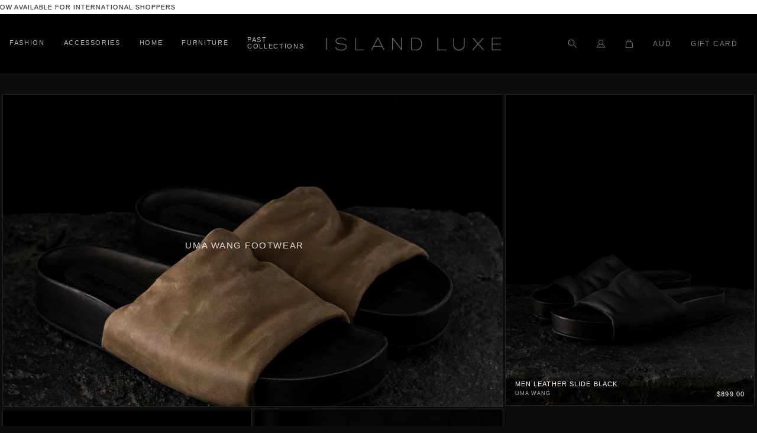

--- FILE ---
content_type: text/html; charset=utf-8
request_url: https://www.islandluxe.com.au/collections/uma-wang-mens-footwear
body_size: 57427
content:
<!DOCTYPE html>
<html class="no-js no-touch" lang="en">
<head>
	<!-- Added by AVADA SEO Suite -->
	 

	<!-- /Added by AVADA SEO Suite -->


  
    <meta charset="utf-8">
    <meta http-equiv="cleartype" content="on">
    <meta name="robots" content="index,follow">

    <!-- Mobile Specific Metas -->
    <meta name="HandheldFriendly" content="True">
    <meta name="MobileOptimized" content="320">
    <meta name="viewport" content="width=device-width,initial-scale=1">
    <meta name="theme-color" content="#0c0c0c">
    
    <title>
      Uma Wang Mens Footwear - ISLAND LUXE 
    </title>

    

    <!-- Preconnect Domains -->
    <link rel="preconnect" href="https://fonts.shopifycdn.com" />
    <link rel="preconnect" href="https://cdn.shopify.com" />
    <link rel="preconnect" href="https://v.shopify.com" />
    <link rel="preconnect" href="https://cdn.shopifycloud.com" />
    <link rel="preconnect" href="https://monorail-edge.shopifysvc.com">

    <!-- fallback for browsers that don't support preconnect -->
    <link rel="dns-prefetch" href="https://fonts.shopifycdn.com" />
    <link rel="dns-prefetch" href="https://cdn.shopify.com" />
    <link rel="dns-prefetch" href="https://v.shopify.com" />
    <link rel="dns-prefetch" href="https://cdn.shopifycloud.com" />
    <link rel="dns-prefetch" href="https://monorail-edge.shopifysvc.com">

    

    <!-- Stylesheet for Fancybox library -->
    <link rel="preload" href="//www.islandluxe.com.au/cdn/shop/t/62/assets/fancybox.css?v=19278034316635137701764640512" as="style" onload="this.onload=null;this.rel='stylesheet'">
    <noscript><link rel="stylesheet" href="//www.islandluxe.com.au/cdn/shop/t/62/assets/fancybox.css?v=19278034316635137701764640512"></noscript>

    <!-- Stylesheets for Turbo -->
    <link rel="stylesheet" href="//www.islandluxe.com.au/cdn/shop/t/62/assets/styles.css?v=37252023460752325611764641350" media="print" onload="this.media='all'">
    <noscript><link rel="stylesheet" href="//www.islandluxe.com.au/cdn/shop/t/62/assets/styles.css?v=37252023460752325611764641350"></noscript>

    <link rel="preload" href="https://use.typekit.net/vxq7cua.css" as="style" onload="this.onload=null;this.rel='stylesheet'">
    <noscript><link rel="stylesheet" href="https://use.typekit.net/vxq7cua.css"></noscript>

    <script>
      window.lazySizesConfig = window.lazySizesConfig || {};

      lazySizesConfig.expand = 300;
      lazySizesConfig.loadHidden = false;

      /*! lazysizes - v5.2.2 - bgset plugin */
      !function(e,t){var a=function(){t(e.lazySizes),e.removeEventListener("lazyunveilread",a,!0)};t=t.bind(null,e,e.document),"object"==typeof module&&module.exports?t(require("lazysizes")):"function"==typeof define&&define.amd?define(["lazysizes"],t):e.lazySizes?a():e.addEventListener("lazyunveilread",a,!0)}(window,function(e,z,g){"use strict";var c,y,b,f,i,s,n,v,m;e.addEventListener&&(c=g.cfg,y=/\s+/g,b=/\s*\|\s+|\s+\|\s*/g,f=/^(.+?)(?:\s+\[\s*(.+?)\s*\])(?:\s+\[\s*(.+?)\s*\])?$/,i=/^\s*\(*\s*type\s*:\s*(.+?)\s*\)*\s*$/,s=/\(|\)|'/,n={contain:1,cover:1},v=function(e,t){var a;t&&((a=t.match(i))&&a[1]?e.setAttribute("type",a[1]):e.setAttribute("media",c.customMedia[t]||t))},m=function(e){var t,a,i,r;e.target._lazybgset&&(a=(t=e.target)._lazybgset,(i=t.currentSrc||t.src)&&((r=g.fire(a,"bgsetproxy",{src:i,useSrc:s.test(i)?JSON.stringify(i):i})).defaultPrevented||(a.style.backgroundImage="url("+r.detail.useSrc+")")),t._lazybgsetLoading&&(g.fire(a,"_lazyloaded",{},!1,!0),delete t._lazybgsetLoading))},addEventListener("lazybeforeunveil",function(e){var t,a,i,r,s,n,l,d,o,u;!e.defaultPrevented&&(t=e.target.getAttribute("data-bgset"))&&(o=e.target,(u=z.createElement("img")).alt="",u._lazybgsetLoading=!0,e.detail.firesLoad=!0,a=t,i=o,r=u,s=z.createElement("picture"),n=i.getAttribute(c.sizesAttr),l=i.getAttribute("data-ratio"),d=i.getAttribute("data-optimumx"),i._lazybgset&&i._lazybgset.parentNode==i&&i.removeChild(i._lazybgset),Object.defineProperty(r,"_lazybgset",{value:i,writable:!0}),Object.defineProperty(i,"_lazybgset",{value:s,writable:!0}),a=a.replace(y," ").split(b),s.style.display="none",r.className=c.lazyClass,1!=a.length||n||(n="auto"),a.forEach(function(e){var t,a=z.createElement("source");n&&"auto"!=n&&a.setAttribute("sizes",n),(t=e.match(f))?(a.setAttribute(c.srcsetAttr,t[1]),v(a,t[2]),v(a,t[3])):a.setAttribute(c.srcsetAttr,e),s.appendChild(a)}),n&&(r.setAttribute(c.sizesAttr,n),i.removeAttribute(c.sizesAttr),i.removeAttribute("sizes")),d&&r.setAttribute("data-optimumx",d),l&&r.setAttribute("data-ratio",l),s.appendChild(r),i.appendChild(s),setTimeout(function(){g.loader.unveil(u),g.rAF(function(){g.fire(u,"_lazyloaded",{},!0,!0),u.complete&&m({target:u})})}))}),z.addEventListener("load",m,!0),e.addEventListener("lazybeforesizes",function(e){var t,a,i,r;e.detail.instance==g&&e.target._lazybgset&&e.detail.dataAttr&&(t=e.target._lazybgset,i=t,r=(getComputedStyle(i)||{getPropertyValue:function(){}}).getPropertyValue("background-size"),!n[r]&&n[i.style.backgroundSize]&&(r=i.style.backgroundSize),n[a=r]&&(e.target._lazysizesParentFit=a,g.rAF(function(){e.target.setAttribute("data-parent-fit",a),e.target._lazysizesParentFit&&delete e.target._lazysizesParentFit})))},!0),z.documentElement.addEventListener("lazybeforesizes",function(e){var t,a;!e.defaultPrevented&&e.target._lazybgset&&e.detail.instance==g&&(e.detail.width=(t=e.target._lazybgset,a=g.gW(t,t.parentNode),(!t._lazysizesWidth||a>t._lazysizesWidth)&&(t._lazysizesWidth=a),t._lazysizesWidth))}))});

      /*! lazysizes - v5.2.2 */
      !function(e){var t=function(u,D,f){"use strict";var k,H;if(function(){var e;var t={lazyClass:"lazyload",loadedClass:"lazyloaded",loadingClass:"lazyloading",preloadClass:"lazypreload",errorClass:"lazyerror",autosizesClass:"lazyautosizes",srcAttr:"data-src",srcsetAttr:"data-srcset",sizesAttr:"data-sizes",minSize:40,customMedia:{},init:true,expFactor:1.5,hFac:.8,loadMode:2,loadHidden:true,ricTimeout:0,throttleDelay:125};H=u.lazySizesConfig||u.lazysizesConfig||{};for(e in t){if(!(e in H)){H[e]=t[e]}}}(),!D||!D.getElementsByClassName){return{init:function(){},cfg:H,noSupport:true}}var O=D.documentElement,a=u.HTMLPictureElement,P="addEventListener",$="getAttribute",q=u[P].bind(u),I=u.setTimeout,U=u.requestAnimationFrame||I,l=u.requestIdleCallback,j=/^picture$/i,r=["load","error","lazyincluded","_lazyloaded"],i={},G=Array.prototype.forEach,J=function(e,t){if(!i[t]){i[t]=new RegExp("(\\s|^)"+t+"(\\s|$)")}return i[t].test(e[$]("class")||"")&&i[t]},K=function(e,t){if(!J(e,t)){e.setAttribute("class",(e[$]("class")||"").trim()+" "+t)}},Q=function(e,t){var i;if(i=J(e,t)){e.setAttribute("class",(e[$]("class")||"").replace(i," "))}},V=function(t,i,e){var a=e?P:"removeEventListener";if(e){V(t,i)}r.forEach(function(e){t[a](e,i)})},X=function(e,t,i,a,r){var n=D.createEvent("Event");if(!i){i={}}i.instance=k;n.initEvent(t,!a,!r);n.detail=i;e.dispatchEvent(n);return n},Y=function(e,t){var i;if(!a&&(i=u.picturefill||H.pf)){if(t&&t.src&&!e[$]("srcset")){e.setAttribute("srcset",t.src)}i({reevaluate:true,elements:[e]})}else if(t&&t.src){e.src=t.src}},Z=function(e,t){return(getComputedStyle(e,null)||{})[t]},s=function(e,t,i){i=i||e.offsetWidth;while(i<H.minSize&&t&&!e._lazysizesWidth){i=t.offsetWidth;t=t.parentNode}return i},ee=function(){var i,a;var t=[];var r=[];var n=t;var s=function(){var e=n;n=t.length?r:t;i=true;a=false;while(e.length){e.shift()()}i=false};var e=function(e,t){if(i&&!t){e.apply(this,arguments)}else{n.push(e);if(!a){a=true;(D.hidden?I:U)(s)}}};e._lsFlush=s;return e}(),te=function(i,e){return e?function(){ee(i)}:function(){var e=this;var t=arguments;ee(function(){i.apply(e,t)})}},ie=function(e){var i;var a=0;var r=H.throttleDelay;var n=H.ricTimeout;var t=function(){i=false;a=f.now();e()};var s=l&&n>49?function(){l(t,{timeout:n});if(n!==H.ricTimeout){n=H.ricTimeout}}:te(function(){I(t)},true);return function(e){var t;if(e=e===true){n=33}if(i){return}i=true;t=r-(f.now()-a);if(t<0){t=0}if(e||t<9){s()}else{I(s,t)}}},ae=function(e){var t,i;var a=99;var r=function(){t=null;e()};var n=function(){var e=f.now()-i;if(e<a){I(n,a-e)}else{(l||r)(r)}};return function(){i=f.now();if(!t){t=I(n,a)}}},e=function(){var v,m,c,h,e;var y,z,g,p,C,b,A;var n=/^img$/i;var d=/^iframe$/i;var E="onscroll"in u&&!/(gle|ing)bot/.test(navigator.userAgent);var _=0;var w=0;var N=0;var M=-1;var x=function(e){N--;if(!e||N<0||!e.target){N=0}};var W=function(e){if(A==null){A=Z(D.body,"visibility")=="hidden"}return A||!(Z(e.parentNode,"visibility")=="hidden"&&Z(e,"visibility")=="hidden")};var S=function(e,t){var i;var a=e;var r=W(e);g-=t;b+=t;p-=t;C+=t;while(r&&(a=a.offsetParent)&&a!=D.body&&a!=O){r=(Z(a,"opacity")||1)>0;if(r&&Z(a,"overflow")!="visible"){i=a.getBoundingClientRect();r=C>i.left&&p<i.right&&b>i.top-1&&g<i.bottom+1}}return r};var t=function(){var e,t,i,a,r,n,s,l,o,u,f,c;var d=k.elements;if((h=H.loadMode)&&N<8&&(e=d.length)){t=0;M++;for(;t<e;t++){if(!d[t]||d[t]._lazyRace){continue}if(!E||k.prematureUnveil&&k.prematureUnveil(d[t])){R(d[t]);continue}if(!(l=d[t][$]("data-expand"))||!(n=l*1)){n=w}if(!u){u=!H.expand||H.expand<1?O.clientHeight>500&&O.clientWidth>500?500:370:H.expand;k._defEx=u;f=u*H.expFactor;c=H.hFac;A=null;if(w<f&&N<1&&M>2&&h>2&&!D.hidden){w=f;M=0}else if(h>1&&M>1&&N<6){w=u}else{w=_}}if(o!==n){y=innerWidth+n*c;z=innerHeight+n;s=n*-1;o=n}i=d[t].getBoundingClientRect();if((b=i.bottom)>=s&&(g=i.top)<=z&&(C=i.right)>=s*c&&(p=i.left)<=y&&(b||C||p||g)&&(H.loadHidden||W(d[t]))&&(m&&N<3&&!l&&(h<3||M<4)||S(d[t],n))){R(d[t]);r=true;if(N>9){break}}else if(!r&&m&&!a&&N<4&&M<4&&h>2&&(v[0]||H.preloadAfterLoad)&&(v[0]||!l&&(b||C||p||g||d[t][$](H.sizesAttr)!="auto"))){a=v[0]||d[t]}}if(a&&!r){R(a)}}};var i=ie(t);var B=function(e){var t=e.target;if(t._lazyCache){delete t._lazyCache;return}x(e);K(t,H.loadedClass);Q(t,H.loadingClass);V(t,L);X(t,"lazyloaded")};var a=te(B);var L=function(e){a({target:e.target})};var T=function(t,i){try{t.contentWindow.location.replace(i)}catch(e){t.src=i}};var F=function(e){var t;var i=e[$](H.srcsetAttr);if(t=H.customMedia[e[$]("data-media")||e[$]("media")]){e.setAttribute("media",t)}if(i){e.setAttribute("srcset",i)}};var s=te(function(t,e,i,a,r){var n,s,l,o,u,f;if(!(u=X(t,"lazybeforeunveil",e)).defaultPrevented){if(a){if(i){K(t,H.autosizesClass)}else{t.setAttribute("sizes",a)}}s=t[$](H.srcsetAttr);n=t[$](H.srcAttr);if(r){l=t.parentNode;o=l&&j.test(l.nodeName||"")}f=e.firesLoad||"src"in t&&(s||n||o);u={target:t};K(t,H.loadingClass);if(f){clearTimeout(c);c=I(x,2500);V(t,L,true)}if(o){G.call(l.getElementsByTagName("source"),F)}if(s){t.setAttribute("srcset",s)}else if(n&&!o){if(d.test(t.nodeName)){T(t,n)}else{t.src=n}}if(r&&(s||o)){Y(t,{src:n})}}if(t._lazyRace){delete t._lazyRace}Q(t,H.lazyClass);ee(function(){var e=t.complete&&t.naturalWidth>1;if(!f||e){if(e){K(t,"ls-is-cached")}B(u);t._lazyCache=true;I(function(){if("_lazyCache"in t){delete t._lazyCache}},9)}if(t.loading=="lazy"){N--}},true)});var R=function(e){if(e._lazyRace){return}var t;var i=n.test(e.nodeName);var a=i&&(e[$](H.sizesAttr)||e[$]("sizes"));var r=a=="auto";if((r||!m)&&i&&(e[$]("src")||e.srcset)&&!e.complete&&!J(e,H.errorClass)&&J(e,H.lazyClass)){return}t=X(e,"lazyunveilread").detail;if(r){re.updateElem(e,true,e.offsetWidth)}e._lazyRace=true;N++;s(e,t,r,a,i)};var r=ae(function(){H.loadMode=3;i()});var l=function(){if(H.loadMode==3){H.loadMode=2}r()};var o=function(){if(m){return}if(f.now()-e<999){I(o,999);return}m=true;H.loadMode=3;i();q("scroll",l,true)};return{_:function(){e=f.now();k.elements=D.getElementsByClassName(H.lazyClass);v=D.getElementsByClassName(H.lazyClass+" "+H.preloadClass);q("scroll",i,true);q("resize",i,true);q("pageshow",function(e){if(e.persisted){var t=D.querySelectorAll("."+H.loadingClass);if(t.length&&t.forEach){U(function(){t.forEach(function(e){if(e.complete){R(e)}})})}}});if(u.MutationObserver){new MutationObserver(i).observe(O,{childList:true,subtree:true,attributes:true})}else{O[P]("DOMNodeInserted",i,true);O[P]("DOMAttrModified",i,true);setInterval(i,999)}q("hashchange",i,true);["focus","mouseover","click","load","transitionend","animationend"].forEach(function(e){D[P](e,i,true)});if(/d$|^c/.test(D.readyState)){o()}else{q("load",o);D[P]("DOMContentLoaded",i);I(o,2e4)}if(k.elements.length){t();ee._lsFlush()}else{i()}},checkElems:i,unveil:R,_aLSL:l}}(),re=function(){var i;var n=te(function(e,t,i,a){var r,n,s;e._lazysizesWidth=a;a+="px";e.setAttribute("sizes",a);if(j.test(t.nodeName||"")){r=t.getElementsByTagName("source");for(n=0,s=r.length;n<s;n++){r[n].setAttribute("sizes",a)}}if(!i.detail.dataAttr){Y(e,i.detail)}});var a=function(e,t,i){var a;var r=e.parentNode;if(r){i=s(e,r,i);a=X(e,"lazybeforesizes",{width:i,dataAttr:!!t});if(!a.defaultPrevented){i=a.detail.width;if(i&&i!==e._lazysizesWidth){n(e,r,a,i)}}}};var e=function(){var e;var t=i.length;if(t){e=0;for(;e<t;e++){a(i[e])}}};var t=ae(e);return{_:function(){i=D.getElementsByClassName(H.autosizesClass);q("resize",t)},checkElems:t,updateElem:a}}(),t=function(){if(!t.i&&D.getElementsByClassName){t.i=true;re._();e._()}};return I(function(){H.init&&t()}),k={cfg:H,autoSizer:re,loader:e,init:t,uP:Y,aC:K,rC:Q,hC:J,fire:X,gW:s,rAF:ee}}(e,e.document,Date);e.lazySizes=t,"object"==typeof module&&module.exports&&(module.exports=t)}("undefined"!=typeof window?window:{});
    </script>

    <!-- Icons -->
    
      <link rel="shortcut icon" type="image/x-icon" href="//www.islandluxe.com.au/cdn/shop/files/Screen_Shot_2021-10-20_at_5.49.43_pm_180x180.png?v=1634712631">
      <link rel="apple-touch-icon" href="//www.islandluxe.com.au/cdn/shop/files/Screen_Shot_2021-10-20_at_5.49.43_pm_180x180.png?v=1634712631"/>
      <link rel="apple-touch-icon" sizes="57x57" href="//www.islandluxe.com.au/cdn/shop/files/Screen_Shot_2021-10-20_at_5.49.43_pm_57x57.png?v=1634712631"/>
      <link rel="apple-touch-icon" sizes="60x60" href="//www.islandluxe.com.au/cdn/shop/files/Screen_Shot_2021-10-20_at_5.49.43_pm_60x60.png?v=1634712631"/>
      <link rel="apple-touch-icon" sizes="72x72" href="//www.islandluxe.com.au/cdn/shop/files/Screen_Shot_2021-10-20_at_5.49.43_pm_72x72.png?v=1634712631"/>
      <link rel="apple-touch-icon" sizes="76x76" href="//www.islandluxe.com.au/cdn/shop/files/Screen_Shot_2021-10-20_at_5.49.43_pm_76x76.png?v=1634712631"/>
      <link rel="apple-touch-icon" sizes="114x114" href="//www.islandluxe.com.au/cdn/shop/files/Screen_Shot_2021-10-20_at_5.49.43_pm_114x114.png?v=1634712631"/>
      <link rel="apple-touch-icon" sizes="180x180" href="//www.islandluxe.com.au/cdn/shop/files/Screen_Shot_2021-10-20_at_5.49.43_pm_180x180.png?v=1634712631"/>
      <link rel="apple-touch-icon" sizes="228x228" href="//www.islandluxe.com.au/cdn/shop/files/Screen_Shot_2021-10-20_at_5.49.43_pm_228x228.png?v=1634712631"/>
    
    <link rel="canonical" href="https://www.islandluxe.com.au/collections/uma-wang-mens-footwear"/>

    

    <script src="//www.islandluxe.com.au/cdn/shop/t/62/assets/jquery.min.js?v=81049236547974671631764640512" defer></script>

    

    
      <script src="//www.islandluxe.com.au/cdn/shop/t/62/assets/currencies.js?v=123947745901353827081764640512" defer></script>
    

    
    <script>
      window.Theme = window.Theme || {};
      window.Theme.version = '7.0.0';
      window.Theme.name = 'Turbo';
    </script>
    


    
<template id="price-ui"><span class="price " data-price></span><span class="compare-at-price" data-compare-at-price></span><span class="unit-pricing" data-unit-pricing></span></template>
    <template id="price-ui-badge"><div class="price-ui-badge__sticker">
    <span class="price-ui-badge__sticker-text" data-badge></span>
  </div></template>
    
    <template id="price-ui__price"><span class="money" data-price></span></template>
    <template id="price-ui__price-range"><span class="price-min" data-price-min><span class="money" data-price></span></span> - <span class="price-max" data-price-max><span class="money" data-price></span></span></template>
    <template id="price-ui__unit-pricing"><span class="unit-quantity" data-unit-quantity></span> | <span class="unit-price" data-unit-price><span class="money" data-price></span></span> / <span class="unit-measurement" data-unit-measurement></span></template>
    <template id="price-ui-badge__percent-savings-range">Save up to <span data-price-percent></span>%</template>
    <template id="price-ui-badge__percent-savings">Save <span data-price-percent></span>%</template>
    <template id="price-ui-badge__price-savings-range">Save up to <span class="money" data-price></span></template>
    <template id="price-ui-badge__price-savings">Save <span class="money" data-price></span></template>
    <template id="price-ui-badge__on-sale">Sale</template>
    <template id="price-ui-badge__sold-out">Sold out</template>
    <template id="price-ui-badge__in-stock">In stock</template>
    


    <script>
      
window.Shopify = window.Shopify || {};window.Shopify.theme_settings = {};
window.Currency = window.Currency || {};window.Shopify.routes = {};window.Shopify.theme_settings.display_tos_checkbox = false;window.Shopify.theme_settings.go_to_checkout = true;window.Shopify.theme_settings.cart_action = "ajax";window.Shopify.theme_settings.cart_shipping_calculator = false;window.Shopify.theme_settings.collection_swatches = false;window.Shopify.theme_settings.collection_secondary_image = true;


window.Currency.show_multiple_currencies = false;
window.Currency.shop_currency = "AUD";
window.Currency.default_currency = "AUD";
window.Currency.display_format = "money_with_currency_format";
window.Currency.money_format = "${{amount}} AUD";
window.Currency.money_format_no_currency = "${{amount}}";
window.Currency.money_format_currency = "${{amount}} AUD";
window.Currency.native_multi_currency = true;
window.Currency.iso_code = "AUD";
window.Currency.symbol = "$";window.Shopify.theme_settings.display_inventory_left = true;window.Shopify.theme_settings.inventory_threshold = 3;window.Shopify.theme_settings.limit_quantity = false;window.Shopify.theme_settings.menu_position = null;window.Shopify.theme_settings.newsletter_popup = false;window.Shopify.theme_settings.newsletter_popup_days = "14";window.Shopify.theme_settings.newsletter_popup_mobile = false;window.Shopify.theme_settings.newsletter_popup_seconds = 0;window.Shopify.theme_settings.pagination_type = "infinite_scroll";window.Shopify.theme_settings.search_pagination_type = "load_more";window.Shopify.theme_settings.enable_shopify_review_comments = false;window.Shopify.theme_settings.enable_shopify_collection_badges = true;window.Shopify.theme_settings.quick_shop_thumbnail_position = null;window.Shopify.theme_settings.product_form_style = "select";window.Shopify.theme_settings.sale_banner_enabled = true;window.Shopify.theme_settings.display_savings = false;window.Shopify.theme_settings.display_sold_out_price = true;window.Shopify.theme_settings.sold_out_text = "Sold out";window.Shopify.theme_settings.free_text = "Free";window.Shopify.theme_settings.video_looping = null;window.Shopify.theme_settings.quick_shop_style = "inline";window.Shopify.theme_settings.hover_enabled = true;window.Shopify.routes.cart_url = "/cart";window.Shopify.routes.root_url = "/";window.Shopify.routes.search_url = "/search";window.Shopify.theme_settings.image_loading_style = "fade-in";window.Shopify.theme_settings.search_option = "product";window.Shopify.theme_settings.search_items_to_display = 10;window.Shopify.theme_settings.enable_autocomplete = true;window.Shopify.theme_settings.page_dots_enabled = false;window.Shopify.theme_settings.slideshow_arrow_size = "light";window.Shopify.theme_settings.quick_shop_enabled = false;window.Shopify.translation =window.Shopify.translation || {};window.Shopify.translation.agree_to_terms_warning = "You must agree with the terms and conditions to checkout.";window.Shopify.translation.one_item_left = "item left";window.Shopify.translation.items_left_text = "items left";window.Shopify.translation.cart_savings_text = "Total Savings";window.Shopify.translation.cart_discount_text = "Discount";window.Shopify.translation.cart_subtotal_text = "Subtotal";window.Shopify.translation.cart_remove_text = "Remove";window.Shopify.translation.cart_free_text = "Free";window.Shopify.translation.newsletter_success_text = "Thank you for joining our mailing list!";window.Shopify.translation.notify_email = "Enter your email address...";window.Shopify.translation.notify_email_value = "Translation missing: en.contact.fields.email";window.Shopify.translation.notify_email_send = "Send";window.Shopify.translation.notify_message_first = "Please notify me when ";window.Shopify.translation.notify_message_last = " becomes available - ";window.Shopify.translation.notify_success_text = "Thanks! We will notify you when this product becomes available!";window.Shopify.translation.add_to_cart = "Add to Cart";window.Shopify.translation.coming_soon_text = "Coming Soon";window.Shopify.translation.sold_out_text = "Sold Out";window.Shopify.translation.sale_text = "Sale";window.Shopify.translation.savings_text = "You Save";window.Shopify.translation.from_text = "from";window.Shopify.translation.new_text = "New";window.Shopify.translation.pre_order_text = "Pre-Order";window.Shopify.translation.unavailable_text = "Unavailable";window.Shopify.translation.all_results = "View all results";window.Shopify.translation.no_results = "Sorry, no results!";window.Shopify.media_queries =window.Shopify.media_queries || {};window.Shopify.media_queries.small = window.matchMedia( "(max-width: 480px)" );window.Shopify.media_queries.medium = window.matchMedia( "(max-width: 798px)" );window.Shopify.media_queries.large = window.matchMedia( "(min-width: 799px)" );window.Shopify.media_queries.larger = window.matchMedia( "(min-width: 960px)" );window.Shopify.media_queries.xlarge = window.matchMedia( "(min-width: 1200px)" );window.Shopify.media_queries.ie10 = window.matchMedia( "all and (-ms-high-contrast: none), (-ms-high-contrast: active)" );window.Shopify.media_queries.tablet = window.matchMedia( "only screen and (min-width: 799px) and (max-width: 1024px)" );
    </script>

    <script src="//www.islandluxe.com.au/cdn/shop/t/62/assets/vendors.js?v=156815155738738603461764640512" defer></script>
    <script src="//www.islandluxe.com.au/cdn/shop/t/62/assets/sections.js?v=36619220875370484441764640512" defer></script>
    <script src="//www.islandluxe.com.au/cdn/shop/t/62/assets/utilities.js?v=177846748371930312051764640512" defer></script>
    <script src="//www.islandluxe.com.au/cdn/shop/t/62/assets/app.js?v=174656121488057394191764640512" defer></script>

    

    
      <script src="//www.islandluxe.com.au/cdn/shop/t/62/assets/instantclick.min.js?v=20092422000980684151764640512" data-no-instant defer></script>

      <script data-no-instant>
        window.addEventListener('DOMContentLoaded', function() {

          function inIframe() {
            try {
              return window.self !== window.top;
            } catch (e) {
              return true;
            }
          }

          if (!inIframe()){
            InstantClick.on('change', function() {

              $('head script[src*="shopify"]').each(function() {
                var script = document.createElement('script');
                script.type = 'text/javascript';
                script.src = $(this).attr('src');

                $('body').append(script);
              });

              $('body').removeClass('fancybox-active');
              $.fancybox.destroy();

              InstantClick.init();

            });
          }
        });
      </script>
    

    <script>
      
    </script>

    <script>window.performance && window.performance.mark && window.performance.mark('shopify.content_for_header.start');</script><meta name="facebook-domain-verification" content="u0kd7ffjsn9wwql93bhil9fscdr0ev">
<meta name="facebook-domain-verification" content="u0kd7ffjsn9wwql93bhil9fscdr0ev">
<meta id="shopify-digital-wallet" name="shopify-digital-wallet" content="/58809417919/digital_wallets/dialog">
<meta name="shopify-checkout-api-token" content="2757fa1c072dcb5c3b69d7ace28cff51">
<meta id="in-context-paypal-metadata" data-shop-id="58809417919" data-venmo-supported="false" data-environment="production" data-locale="en_US" data-paypal-v4="true" data-currency="AUD">
<link rel="alternate" type="application/atom+xml" title="Feed" href="/collections/uma-wang-mens-footwear.atom" />
<link rel="alternate" type="application/json+oembed" href="https://www.islandluxe.com.au/collections/uma-wang-mens-footwear.oembed">
<script async="async" src="/checkouts/internal/preloads.js?locale=en-AU"></script>
<link rel="preconnect" href="https://shop.app" crossorigin="anonymous">
<script async="async" src="https://shop.app/checkouts/internal/preloads.js?locale=en-AU&shop_id=58809417919" crossorigin="anonymous"></script>
<script id="apple-pay-shop-capabilities" type="application/json">{"shopId":58809417919,"countryCode":"AU","currencyCode":"AUD","merchantCapabilities":["supports3DS"],"merchantId":"gid:\/\/shopify\/Shop\/58809417919","merchantName":"ISLAND LUXE ","requiredBillingContactFields":["postalAddress","email","phone"],"requiredShippingContactFields":["postalAddress","email","phone"],"shippingType":"shipping","supportedNetworks":["visa","masterCard","amex","jcb"],"total":{"type":"pending","label":"ISLAND LUXE ","amount":"1.00"},"shopifyPaymentsEnabled":true,"supportsSubscriptions":true}</script>
<script id="shopify-features" type="application/json">{"accessToken":"2757fa1c072dcb5c3b69d7ace28cff51","betas":["rich-media-storefront-analytics"],"domain":"www.islandluxe.com.au","predictiveSearch":true,"shopId":58809417919,"locale":"en"}</script>
<script>var Shopify = Shopify || {};
Shopify.shop = "islandluxe-com-au.myshopify.com";
Shopify.locale = "en";
Shopify.currency = {"active":"AUD","rate":"1.0"};
Shopify.country = "AU";
Shopify.theme = {"name":"CURRENT | Production | Honua Design_v3.4","id":147628884159,"schema_name":"Turbo","schema_version":"7.0.0","theme_store_id":null,"role":"main"};
Shopify.theme.handle = "null";
Shopify.theme.style = {"id":null,"handle":null};
Shopify.cdnHost = "www.islandluxe.com.au/cdn";
Shopify.routes = Shopify.routes || {};
Shopify.routes.root = "/";</script>
<script type="module">!function(o){(o.Shopify=o.Shopify||{}).modules=!0}(window);</script>
<script>!function(o){function n(){var o=[];function n(){o.push(Array.prototype.slice.apply(arguments))}return n.q=o,n}var t=o.Shopify=o.Shopify||{};t.loadFeatures=n(),t.autoloadFeatures=n()}(window);</script>
<script>
  window.ShopifyPay = window.ShopifyPay || {};
  window.ShopifyPay.apiHost = "shop.app\/pay";
  window.ShopifyPay.redirectState = null;
</script>
<script id="shop-js-analytics" type="application/json">{"pageType":"collection"}</script>
<script defer="defer" async type="module" src="//www.islandluxe.com.au/cdn/shopifycloud/shop-js/modules/v2/client.init-shop-cart-sync_BT-GjEfc.en.esm.js"></script>
<script defer="defer" async type="module" src="//www.islandluxe.com.au/cdn/shopifycloud/shop-js/modules/v2/chunk.common_D58fp_Oc.esm.js"></script>
<script defer="defer" async type="module" src="//www.islandluxe.com.au/cdn/shopifycloud/shop-js/modules/v2/chunk.modal_xMitdFEc.esm.js"></script>
<script type="module">
  await import("//www.islandluxe.com.au/cdn/shopifycloud/shop-js/modules/v2/client.init-shop-cart-sync_BT-GjEfc.en.esm.js");
await import("//www.islandluxe.com.au/cdn/shopifycloud/shop-js/modules/v2/chunk.common_D58fp_Oc.esm.js");
await import("//www.islandluxe.com.au/cdn/shopifycloud/shop-js/modules/v2/chunk.modal_xMitdFEc.esm.js");

  window.Shopify.SignInWithShop?.initShopCartSync?.({"fedCMEnabled":true,"windoidEnabled":true});

</script>
<script>
  window.Shopify = window.Shopify || {};
  if (!window.Shopify.featureAssets) window.Shopify.featureAssets = {};
  window.Shopify.featureAssets['shop-js'] = {"shop-cart-sync":["modules/v2/client.shop-cart-sync_DZOKe7Ll.en.esm.js","modules/v2/chunk.common_D58fp_Oc.esm.js","modules/v2/chunk.modal_xMitdFEc.esm.js"],"init-fed-cm":["modules/v2/client.init-fed-cm_B6oLuCjv.en.esm.js","modules/v2/chunk.common_D58fp_Oc.esm.js","modules/v2/chunk.modal_xMitdFEc.esm.js"],"shop-cash-offers":["modules/v2/client.shop-cash-offers_D2sdYoxE.en.esm.js","modules/v2/chunk.common_D58fp_Oc.esm.js","modules/v2/chunk.modal_xMitdFEc.esm.js"],"shop-login-button":["modules/v2/client.shop-login-button_QeVjl5Y3.en.esm.js","modules/v2/chunk.common_D58fp_Oc.esm.js","modules/v2/chunk.modal_xMitdFEc.esm.js"],"pay-button":["modules/v2/client.pay-button_DXTOsIq6.en.esm.js","modules/v2/chunk.common_D58fp_Oc.esm.js","modules/v2/chunk.modal_xMitdFEc.esm.js"],"shop-button":["modules/v2/client.shop-button_DQZHx9pm.en.esm.js","modules/v2/chunk.common_D58fp_Oc.esm.js","modules/v2/chunk.modal_xMitdFEc.esm.js"],"avatar":["modules/v2/client.avatar_BTnouDA3.en.esm.js"],"init-windoid":["modules/v2/client.init-windoid_CR1B-cfM.en.esm.js","modules/v2/chunk.common_D58fp_Oc.esm.js","modules/v2/chunk.modal_xMitdFEc.esm.js"],"init-shop-for-new-customer-accounts":["modules/v2/client.init-shop-for-new-customer-accounts_C_vY_xzh.en.esm.js","modules/v2/client.shop-login-button_QeVjl5Y3.en.esm.js","modules/v2/chunk.common_D58fp_Oc.esm.js","modules/v2/chunk.modal_xMitdFEc.esm.js"],"init-shop-email-lookup-coordinator":["modules/v2/client.init-shop-email-lookup-coordinator_BI7n9ZSv.en.esm.js","modules/v2/chunk.common_D58fp_Oc.esm.js","modules/v2/chunk.modal_xMitdFEc.esm.js"],"init-shop-cart-sync":["modules/v2/client.init-shop-cart-sync_BT-GjEfc.en.esm.js","modules/v2/chunk.common_D58fp_Oc.esm.js","modules/v2/chunk.modal_xMitdFEc.esm.js"],"shop-toast-manager":["modules/v2/client.shop-toast-manager_DiYdP3xc.en.esm.js","modules/v2/chunk.common_D58fp_Oc.esm.js","modules/v2/chunk.modal_xMitdFEc.esm.js"],"init-customer-accounts":["modules/v2/client.init-customer-accounts_D9ZNqS-Q.en.esm.js","modules/v2/client.shop-login-button_QeVjl5Y3.en.esm.js","modules/v2/chunk.common_D58fp_Oc.esm.js","modules/v2/chunk.modal_xMitdFEc.esm.js"],"init-customer-accounts-sign-up":["modules/v2/client.init-customer-accounts-sign-up_iGw4briv.en.esm.js","modules/v2/client.shop-login-button_QeVjl5Y3.en.esm.js","modules/v2/chunk.common_D58fp_Oc.esm.js","modules/v2/chunk.modal_xMitdFEc.esm.js"],"shop-follow-button":["modules/v2/client.shop-follow-button_CqMgW2wH.en.esm.js","modules/v2/chunk.common_D58fp_Oc.esm.js","modules/v2/chunk.modal_xMitdFEc.esm.js"],"checkout-modal":["modules/v2/client.checkout-modal_xHeaAweL.en.esm.js","modules/v2/chunk.common_D58fp_Oc.esm.js","modules/v2/chunk.modal_xMitdFEc.esm.js"],"shop-login":["modules/v2/client.shop-login_D91U-Q7h.en.esm.js","modules/v2/chunk.common_D58fp_Oc.esm.js","modules/v2/chunk.modal_xMitdFEc.esm.js"],"lead-capture":["modules/v2/client.lead-capture_BJmE1dJe.en.esm.js","modules/v2/chunk.common_D58fp_Oc.esm.js","modules/v2/chunk.modal_xMitdFEc.esm.js"],"payment-terms":["modules/v2/client.payment-terms_Ci9AEqFq.en.esm.js","modules/v2/chunk.common_D58fp_Oc.esm.js","modules/v2/chunk.modal_xMitdFEc.esm.js"]};
</script>
<script>(function() {
  var isLoaded = false;
  function asyncLoad() {
    if (isLoaded) return;
    isLoaded = true;
    var urls = ["https:\/\/static.klaviyo.com\/onsite\/js\/klaviyo.js?company_id=R25rc7\u0026shop=islandluxe-com-au.myshopify.com","\/\/cdn.shopify.com\/proxy\/5f929fdd93963bccfe592de6517e7a424f561efb019aeb5e38b97f38c441da29\/shopify-script-tags.s3.eu-west-1.amazonaws.com\/smartseo\/instantpage.js?shop=islandluxe-com-au.myshopify.com\u0026sp-cache-control=cHVibGljLCBtYXgtYWdlPTkwMA"];
    for (var i = 0; i < urls.length; i++) {
      var s = document.createElement('script');
      s.type = 'text/javascript';
      s.async = true;
      s.src = urls[i];
      var x = document.getElementsByTagName('script')[0];
      x.parentNode.insertBefore(s, x);
    }
  };
  if(window.attachEvent) {
    window.attachEvent('onload', asyncLoad);
  } else {
    window.addEventListener('load', asyncLoad, false);
  }
})();</script>
<script id="__st">var __st={"a":58809417919,"offset":39600,"reqid":"773d960f-7606-41d6-a1cf-ac184c5a8158-1769069180","pageurl":"www.islandluxe.com.au\/collections\/uma-wang-mens-footwear","u":"30b0f4c1cb7a","p":"collection","rtyp":"collection","rid":323325264063};</script>
<script>window.ShopifyPaypalV4VisibilityTracking = true;</script>
<script id="captcha-bootstrap">!function(){'use strict';const t='contact',e='account',n='new_comment',o=[[t,t],['blogs',n],['comments',n],[t,'customer']],c=[[e,'customer_login'],[e,'guest_login'],[e,'recover_customer_password'],[e,'create_customer']],r=t=>t.map((([t,e])=>`form[action*='/${t}']:not([data-nocaptcha='true']) input[name='form_type'][value='${e}']`)).join(','),a=t=>()=>t?[...document.querySelectorAll(t)].map((t=>t.form)):[];function s(){const t=[...o],e=r(t);return a(e)}const i='password',u='form_key',d=['recaptcha-v3-token','g-recaptcha-response','h-captcha-response',i],f=()=>{try{return window.sessionStorage}catch{return}},m='__shopify_v',_=t=>t.elements[u];function p(t,e,n=!1){try{const o=window.sessionStorage,c=JSON.parse(o.getItem(e)),{data:r}=function(t){const{data:e,action:n}=t;return t[m]||n?{data:e,action:n}:{data:t,action:n}}(c);for(const[e,n]of Object.entries(r))t.elements[e]&&(t.elements[e].value=n);n&&o.removeItem(e)}catch(o){console.error('form repopulation failed',{error:o})}}const l='form_type',E='cptcha';function T(t){t.dataset[E]=!0}const w=window,h=w.document,L='Shopify',v='ce_forms',y='captcha';let A=!1;((t,e)=>{const n=(g='f06e6c50-85a8-45c8-87d0-21a2b65856fe',I='https://cdn.shopify.com/shopifycloud/storefront-forms-hcaptcha/ce_storefront_forms_captcha_hcaptcha.v1.5.2.iife.js',D={infoText:'Protected by hCaptcha',privacyText:'Privacy',termsText:'Terms'},(t,e,n)=>{const o=w[L][v],c=o.bindForm;if(c)return c(t,g,e,D).then(n);var r;o.q.push([[t,g,e,D],n]),r=I,A||(h.body.append(Object.assign(h.createElement('script'),{id:'captcha-provider',async:!0,src:r})),A=!0)});var g,I,D;w[L]=w[L]||{},w[L][v]=w[L][v]||{},w[L][v].q=[],w[L][y]=w[L][y]||{},w[L][y].protect=function(t,e){n(t,void 0,e),T(t)},Object.freeze(w[L][y]),function(t,e,n,w,h,L){const[v,y,A,g]=function(t,e,n){const i=e?o:[],u=t?c:[],d=[...i,...u],f=r(d),m=r(i),_=r(d.filter((([t,e])=>n.includes(e))));return[a(f),a(m),a(_),s()]}(w,h,L),I=t=>{const e=t.target;return e instanceof HTMLFormElement?e:e&&e.form},D=t=>v().includes(t);t.addEventListener('submit',(t=>{const e=I(t);if(!e)return;const n=D(e)&&!e.dataset.hcaptchaBound&&!e.dataset.recaptchaBound,o=_(e),c=g().includes(e)&&(!o||!o.value);(n||c)&&t.preventDefault(),c&&!n&&(function(t){try{if(!f())return;!function(t){const e=f();if(!e)return;const n=_(t);if(!n)return;const o=n.value;o&&e.removeItem(o)}(t);const e=Array.from(Array(32),(()=>Math.random().toString(36)[2])).join('');!function(t,e){_(t)||t.append(Object.assign(document.createElement('input'),{type:'hidden',name:u})),t.elements[u].value=e}(t,e),function(t,e){const n=f();if(!n)return;const o=[...t.querySelectorAll(`input[type='${i}']`)].map((({name:t})=>t)),c=[...d,...o],r={};for(const[a,s]of new FormData(t).entries())c.includes(a)||(r[a]=s);n.setItem(e,JSON.stringify({[m]:1,action:t.action,data:r}))}(t,e)}catch(e){console.error('failed to persist form',e)}}(e),e.submit())}));const S=(t,e)=>{t&&!t.dataset[E]&&(n(t,e.some((e=>e===t))),T(t))};for(const o of['focusin','change'])t.addEventListener(o,(t=>{const e=I(t);D(e)&&S(e,y())}));const B=e.get('form_key'),M=e.get(l),P=B&&M;t.addEventListener('DOMContentLoaded',(()=>{const t=y();if(P)for(const e of t)e.elements[l].value===M&&p(e,B);[...new Set([...A(),...v().filter((t=>'true'===t.dataset.shopifyCaptcha))])].forEach((e=>S(e,t)))}))}(h,new URLSearchParams(w.location.search),n,t,e,['guest_login'])})(!0,!0)}();</script>
<script integrity="sha256-4kQ18oKyAcykRKYeNunJcIwy7WH5gtpwJnB7kiuLZ1E=" data-source-attribution="shopify.loadfeatures" defer="defer" src="//www.islandluxe.com.au/cdn/shopifycloud/storefront/assets/storefront/load_feature-a0a9edcb.js" crossorigin="anonymous"></script>
<script crossorigin="anonymous" defer="defer" src="//www.islandluxe.com.au/cdn/shopifycloud/storefront/assets/shopify_pay/storefront-65b4c6d7.js?v=20250812"></script>
<script data-source-attribution="shopify.dynamic_checkout.dynamic.init">var Shopify=Shopify||{};Shopify.PaymentButton=Shopify.PaymentButton||{isStorefrontPortableWallets:!0,init:function(){window.Shopify.PaymentButton.init=function(){};var t=document.createElement("script");t.src="https://www.islandluxe.com.au/cdn/shopifycloud/portable-wallets/latest/portable-wallets.en.js",t.type="module",document.head.appendChild(t)}};
</script>
<script data-source-attribution="shopify.dynamic_checkout.buyer_consent">
  function portableWalletsHideBuyerConsent(e){var t=document.getElementById("shopify-buyer-consent"),n=document.getElementById("shopify-subscription-policy-button");t&&n&&(t.classList.add("hidden"),t.setAttribute("aria-hidden","true"),n.removeEventListener("click",e))}function portableWalletsShowBuyerConsent(e){var t=document.getElementById("shopify-buyer-consent"),n=document.getElementById("shopify-subscription-policy-button");t&&n&&(t.classList.remove("hidden"),t.removeAttribute("aria-hidden"),n.addEventListener("click",e))}window.Shopify?.PaymentButton&&(window.Shopify.PaymentButton.hideBuyerConsent=portableWalletsHideBuyerConsent,window.Shopify.PaymentButton.showBuyerConsent=portableWalletsShowBuyerConsent);
</script>
<script data-source-attribution="shopify.dynamic_checkout.cart.bootstrap">document.addEventListener("DOMContentLoaded",(function(){function t(){return document.querySelector("shopify-accelerated-checkout-cart, shopify-accelerated-checkout")}if(t())Shopify.PaymentButton.init();else{new MutationObserver((function(e,n){t()&&(Shopify.PaymentButton.init(),n.disconnect())})).observe(document.body,{childList:!0,subtree:!0})}}));
</script>
<link id="shopify-accelerated-checkout-styles" rel="stylesheet" media="screen" href="https://www.islandluxe.com.au/cdn/shopifycloud/portable-wallets/latest/accelerated-checkout-backwards-compat.css" crossorigin="anonymous">
<style id="shopify-accelerated-checkout-cart">
        #shopify-buyer-consent {
  margin-top: 1em;
  display: inline-block;
  width: 100%;
}

#shopify-buyer-consent.hidden {
  display: none;
}

#shopify-subscription-policy-button {
  background: none;
  border: none;
  padding: 0;
  text-decoration: underline;
  font-size: inherit;
  cursor: pointer;
}

#shopify-subscription-policy-button::before {
  box-shadow: none;
}

      </style>

<script>window.performance && window.performance.mark && window.performance.mark('shopify.content_for_header.end');</script>

    

<meta name="author" content="ISLAND LUXE ">
<meta property="og:url" content="https://www.islandluxe.com.au/collections/uma-wang-mens-footwear">
<meta property="og:site_name" content="ISLAND LUXE ">




  <meta property="og:type" content="product.group">
  <meta property="og:title" content="Uma Wang Mens Footwear">
  
    <meta property="og:image" content="https://www.islandluxe.com.au/cdn/shop/collections/UmaWang_MenSSlide_DarkOliveBlack_01_600x.jpg?v=1749182512">
    <meta property="og:image:secure_url" content="https://www.islandluxe.com.au/cdn/shop/collections/UmaWang_MenSSlide_DarkOliveBlack_01_600x.jpg?v=1749182512">
    <meta property="og:image:width" content="2560">
    <meta property="og:image:height" content="3200">
    <meta property="og:image:alt" content="Uma Wang Mens Footwear">
  
  
    
    <meta property="og:image" content="https://www.islandluxe.com.au/cdn/shop/files/UmaWang_MenLeatheSlide_Black_04_600x.jpg?v=1749182331">
    <meta property="og:image:secure_url" content="https://www.islandluxe.com.au/cdn/shop/files/UmaWang_MenLeatheSlide_Black_04_600x.jpg?v=1749182331">
  






<meta name="twitter:card" content="summary">



    
    

    <script>
    window.STORE = {};
    window.STORE.currency_code = 'AUD';
    window.STORE.currency_symbol = '$';
    window.STORE.cart = {"note":null,"attributes":{},"original_total_price":0,"total_price":0,"total_discount":0,"total_weight":0.0,"item_count":0,"items":[],"requires_shipping":false,"currency":"AUD","items_subtotal_price":0,"cart_level_discount_applications":[],"checkout_charge_amount":0};
    window.STORE.cart_shipping_message = "{ { settings.cart_shipping_message } }";

    
</script>

    <link href="//www.islandluxe.com.au/cdn/shop/t/62/assets/bundle.css?v=160458954734087336971764640512" rel="stylesheet" type="text/css" media="all" />

    <script defer src="https://polyfill-fastly.net/v3/polyfill.min.js?features=IntersectionObserver"></script>
    <script defer src="//www.islandluxe.com.au/cdn/shop/t/62/assets/bundle.js?v=155770232838869595831764640512"></script>



        <link href="//www.islandluxe.com.au/cdn/shop/t/62/assets/globo-css.css?v=58825563043402895271764640512" rel="stylesheet" type="text/css" media="all" />

        

  <!-- BEGIN app block: shopify://apps/smart-seo/blocks/smartseo/7b0a6064-ca2e-4392-9a1d-8c43c942357b --><meta name="smart-seo-integrated" content="true" /><!-- metatagsSavedToSEOFields: true --><!-- BEGIN app snippet: smartseo.no.index -->





<!-- END app snippet --><!-- END app block --><!-- BEGIN app block: shopify://apps/smart-filter-search/blocks/app-embed/5cc1944c-3014-4a2a-af40-7d65abc0ef73 -->

<style>.spf-filter-loading .collection-grid > * {visibility: hidden;opacity: 0}</style><style>.spf-filter-loading #gf-products>*,.spf-filter-loading [data-globo-filter-items]>*{visibility:hidden;opacity:0}.spf-has-filter #gf-products{display:-ms-flexbox;padding:0;margin-bottom:0;min-width:100%;width:auto;z-index:1;position:relative;display:-webkit-box;display:flex;justify-content:left;-ms-flex-wrap:wrap;flex-wrap:wrap;height:auto!important}.spf-has-filter.spf-layout-app #gf-products{margin-right:-15px;margin-left:-15px;}.gf-block-title-skeleton span{width:100%;height:12px;display:block;border-radius:5px;background:#f6f6f7}.gf-top_one .gf-block-title-skeleton span{height:22px;border-radius:2px;min-width:100px}.gf-block-title-skeleton h3::after,.gf-top_one .gf-block-content.gf-block-skeleton{display:none!important}#gf-tree .gf-label.gf-label-skeleton{height:8px;display:block;border-radius:3px!important;background:#f6f6f7}.gf-label-width-75{max-width:75%}.gf-label-width-90{max-width:90%}.gf-label-width-50{max-width:50%}</style>
<link rel="preload" href="https://cdn.shopify.com/extensions/019be4bc-8808-7a79-a6aa-3c914c959e2d/smart-product-filters-617/assets/globo-filter-critical.css" as="style" onload="this.onload=null;this.rel='stylesheet'">
<noscript><link rel="stylesheet" href="https://cdn.shopify.com/extensions/019be4bc-8808-7a79-a6aa-3c914c959e2d/smart-product-filters-617/assets/globo-filter-critical.css"></noscript><link href="https://cdn.shopify.com/extensions/019be4bc-8808-7a79-a6aa-3c914c959e2d/smart-product-filters-617/assets/globo.filter.min.js" as="script" rel="preload">
<link rel="preconnect" href="https://filter-eu9.globo.io" crossorigin>
<link rel="dns-prefetch" href="https://filter-eu9.globo.io"><link href="https://cdn.shopify.com/extensions/019be4bc-8808-7a79-a6aa-3c914c959e2d/smart-product-filters-617/assets/globo.filter.filter.min.js" as="script" rel="preload">
<link href="https://cdn.shopify.com/extensions/019be4bc-8808-7a79-a6aa-3c914c959e2d/smart-product-filters-617/assets/globo.filter.692.min.js" as="script" rel="preload">
<link href="https://cdn.shopify.com/extensions/019be4bc-8808-7a79-a6aa-3c914c959e2d/smart-product-filters-617/assets/globo.filter.284.min.js" as="script" rel="preload">
<link href="https://cdn.shopify.com/extensions/019be4bc-8808-7a79-a6aa-3c914c959e2d/smart-product-filters-617/assets/globo.filter.themes.min.js" as="script" rel="preload">
<link href="https://cdn.shopify.com/extensions/019be4bc-8808-7a79-a6aa-3c914c959e2d/smart-product-filters-617/assets/globo.filter.product.min.js" as="script" rel="preload">
<link href="//cdn.shopify.com/extensions/019be4bc-8808-7a79-a6aa-3c914c959e2d/smart-product-filters-617/assets/globo.filter.css" rel="stylesheet" type="text/css" media="all" /><link rel="stylesheet" href="https://cdn.shopify.com/extensions/019be4bc-8808-7a79-a6aa-3c914c959e2d/smart-product-filters-617/assets/globo.filter.slider.css" media="print" onload="this.media='all'"><link rel="stylesheet" href="https://cdn.shopify.com/extensions/019be4bc-8808-7a79-a6aa-3c914c959e2d/smart-product-filters-617/assets/globo.search.css" media="print" onload="this.media='all'">

<meta id="search_terms_value" content="" />
<!-- BEGIN app snippet: global.variables --><script>
  window.shopCurrency = "AUD";
  window.shopCountry = "AU";
  window.shopLanguageCode = "en";

  window.currentCurrency = "AUD";
  window.currentCountry = "AU";
  window.currentLanguageCode = "en";

  window.shopCustomer = false

  window.useCustomTreeTemplate = true;
  window.useCustomProductTemplate = true;

  window.GloboFilterRequestOrigin = "https://www.islandluxe.com.au";
  window.GloboFilterShopifyDomain = "islandluxe-com-au.myshopify.com";
  window.GloboFilterSFAT = "";
  window.GloboFilterSFApiVersion = "2025-04";
  window.GloboFilterProxyPath = "/apps/globofilters";
  window.GloboFilterRootUrl = "";
  window.GloboFilterTranslation = {"search":{"suggestions":"Suggestions","collections":"Collections","articles":"Blog Posts","pages":"Pages","product":"Product","products":"Products","view_all":"Search for","view_all_products":"View all products","not_found":"Sorry, nothing found for","product_not_found":"No products were found","no_result_keywords_suggestions_title":"Popular searches","no_result_products_suggestions_title":"However, You may like","zero_character_keywords_suggestions_title":"Suggestions","zero_character_popular_searches_title":"Popular searches","zero_character_products_suggestions_title":"Trending products"},"form":{"heading":"Search products","select":"-- Select --","search":"Search","submit":"Search","clear":"Clear"},"filter":{"filter_by":"Filter By","clear_all":"Clear All","view":"View","clear":"Clear","in_stock":"In Stock","out_of_stock":"Out of Stock","ready_to_ship":"Ready to ship","search":"Search options","choose_values":"Choose values","show_more":"Show more","show_less":"Show less"},"sort":{"sort_by":"Sort By","manually":"Featured","availability_in_stock_first":"Availability","relevance":"Relevance","best_selling":"Best Selling","alphabetically_a_z":"Alphabetically, A-Z","alphabetically_z_a":"Alphabetically, Z-A","price_low_to_high":"Price, low to high","price_high_to_low":"Price, high to low","date_new_to_old":"Date, new to old","date_old_to_new":"Date, old to new","inventory_low_to_high":"Inventory, low to high","inventory_high_to_low":"Inventory, high to low","sale_off":"% Sale off"},"product":{"add_to_cart":"Add to cart","unavailable":"Unavailable","sold_out":"Sold out","sale":"Sale","load_more":"Load more","limit":"Show","search":"Search products","no_results":"Sorry, there are no products in this collection"}};
  window.isMultiCurrency =false;
  window.globoEmbedFilterAssetsUrl = 'https://cdn.shopify.com/extensions/019be4bc-8808-7a79-a6aa-3c914c959e2d/smart-product-filters-617/assets/';
  window.assetsUrl = window.globoEmbedFilterAssetsUrl;
  window.GloboMoneyFormat = "${{amount}}";
</script><!-- END app snippet -->
<script type="text/javascript" hs-ignore data-ccm-injected>document.getElementsByTagName('html')[0].classList.add('spf-filter-loading','spf-has-filter', 'gf-offcanvas','spf-filter-tree-theme','spf-layout-app');
window.enabledEmbedFilter = true;
window.currentThemeId = 147628884159;
window.sortByRelevance = false;
window.moneyFormat = "${{amount}}";
window.GloboMoneyWithCurrencyFormat = "${{amount}} AUD";
window.filesUrl = '//www.islandluxe.com.au/cdn/shop/files/';
var GloboEmbedFilterConfig = {
api: {filterUrl: "https://filter-eu9.globo.io/filter",searchUrl: "https://filter-eu9.globo.io/search", url: "https://filter-eu9.globo.io"},
shop: {
  name: "ISLAND LUXE ",
  url: "https://www.islandluxe.com.au",
  domain: "islandluxe-com-au.myshopify.com",
  locale: "en",
  cur_locale: "en",
  predictive_search_url: "/search/suggest",
  country_code: "AU",
  root_url: "",
  cart_url: "/cart",
  search_url: "/search",
  cart_add_url: "/cart/add",
  search_terms_value: "",
  product_image: {width: 540, height: 675},
  no_image_url: "https://cdn.shopify.com/s/images/themes/product-1.png",
  swatches: [],
  swatchConfig: {"enable":false},
  enableRecommendation: false,
  themeStoreId: null,
  hideOneValue: false,
  newUrlStruct: true,
  newUrlForSEO: true,themeTranslation:{"collections":{"general":{"view_product_details_html":"View full details","quick_shop":"Quick View","pre_order":"Pre-Order","sale":"Sale","new":"New","coming_soon":"Coming Soon"}},"products":{"product":{"items_left_count":{"one":"item left","other":"items left"},"quantity":"Qty","add_to_cart":"Add to Cart","sold_out":"Sold Out"},"general":{"from":"from"}}},redirects: [],
  images: {},
  settings: {"logo_type":"image","logo_svg":"\u003csvg viewBox=\"0 0 100 30\" xmlns=\"http:\/\/www.w3.org\/2000\/svg\"\u003e\u003crect width=\"100\" height=\"30\" style=\"fill:#000\" \/\u003e\u003c\/svg\u003e","logo_image":"\/\/www.islandluxe.com.au\/cdn\/shop\/files\/Island_Luxe_Hero_Light_Font.png?v=1630921749","logo_height_desktop":19,"mobile_nav":"main-menu","header_show_account_link":true,"header_show_currency_link":true,"stores_url":"\/products\/gift-cards","stores_show_dropdown":false,"stores_text":"Gift Card","stores_link_text_1":"Gift Card","stores_link_url_1":"\/products\/gift-cards","stores_link_text_2":"","stores_link_image_2":"\/\/www.islandluxe.com.au\/cdn\/shop\/files\/190603_IslandLuxe_Bangalow7017_copy.jpg?v=1682573725","stores_link_url_2":"\/pages\/island-luxe-bangalow","stores_link_text_3":"","stores_link_url_3":null,"stores_link_image_3":"\/\/www.islandluxe.com.au\/cdn\/shop\/files\/210921-IL-Byron-Store0051_copy_2.jpg?v=1682563532","icon_svg_search":"\u003csvg xmlns=\"http:\/\/www.w3.org\/2000\/svg\" viewBox=\"0 0 32.55 29.85\"\u003e\u003cpath d=\"M31.05,28.46l-10.75-10.75c1.66-1.87,2.67-4.34,2.67-7.05C22.97,4.77,18.2,0,12.32,0c-.02,0-.03,0-.05,0h0c-.11,0-.24,0-.37,0C6,0,1.22,4.79,1.22,10.69s4.79,10.69,10.69,10.69c.13,0,.26,0,.39,0h-.02c2.6,0,4.98-.94,6.83-2.5h-.02s10.8,10.79,10.8,10.79c.16,.12,.36,.19,.57,.19,.04,0,.08,0,.11,0h0c.35,0,.52,0,.52-.18,.15-.15,.24-.36,.24-.58,0-.25-.11-.47-.28-.62h0s0,0,0,0ZM3.32,10.89C3.32,5.94,7.33,1.93,12.28,1.93h0c4.95,0,8.96,4.01,8.96,8.96h0c0,4.95-4.01,8.96-8.96,8.96S3.32,15.83,3.32,10.89h0Z\"\/\u003e\u003c\/svg\u003e","icon_svg_cart":"\u003csvg xmlns=\"http:\/\/www.w3.org\/2000\/svg\" viewBox=\"0 0 32.55 29.85\"\u003e\u003cpath d=\"M29.19,26.29l-2.24-16.88c-.27-1.38-1.47-2.41-2.92-2.41,0,0-.01,0-.02,0h-1.42C22.18,.91,18.07,.28,16.26,.28s-5.91,.63-6.34,6.72h-1.42s-.08,0-.12,0c-1.41,0-2.59,1.04-2.8,2.39v.02S3.35,26.29,3.35,26.29c0,.08-.01,.17-.01,.26,0,.75,.26,1.44,.69,1.98h0c.52,.63,1.3,1.03,2.17,1.03,.02,0,.05,0,.07,0h0s19.99,0,19.99,0c0,0,.01,0,.02,0,.91,0,1.71-.48,2.16-1.19h0c.47-.45,.76-1.08,.76-1.77,0-.11,0-.22-.02-.33h0s0,.01,0,.01ZM16.26,1.97c2.82,0,4.34,1.73,4.61,5H11.67c.26-3.25,1.78-4.98,4.6-4.98v-.03Zm10.69,25.51c-.23,.2-.53,.33-.85,.35h0s-19.99,0-19.99,0c-.35,0-.69,0-.86-.35-.12-.21-.19-.46-.19-.73,0-.05,0-.1,0-.14h0S7.3,9.97,7.3,9.97c.18-.69,.52-1.22,1.2-1.22h15.17s.04,0,.06,0c.6,0,1.09,.45,1.15,1.03h0s2.29,16.85,2.29,16.85c.03,.08,.05,.18,.05,.28,0,.23-.11,.44-.27,.59h0s0-.02,0-.02Z\"\/\u003e\u003c\/svg\u003e","icon_svg_account":"\u003csvg xmlns=\"http:\/\/www.w3.org\/2000\/svg\" viewBox=\"0 0 32.55 29.85\"\u003e\u003cpath d=\"M30.92,27.67c-1.05-5.42-5.05-9.69-10.23-11.12l-.1-.02c2.49-1.43,4.13-4.07,4.13-7.09,0,0,0-.02,0-.02h0c-.03-4.57-3.74-8.27-8.32-8.27-.05,0-.09,0-.13,0h0s-.08,0-.13,0c-4.58,0-8.29,3.7-8.32,8.27h0s0,.02,0,.03c0,3.03,1.65,5.67,4.09,7.07l.04,.02c-5.28,1.46-9.27,5.73-10.31,11.06v.09s-.19,1.04-.19,1.04H31.1l-.18-1.04ZM9.55,9.41c0-3.71,3.01-6.72,6.72-6.72s6.72,3.01,6.72,6.72h0c0,3.71-3.01,6.72-6.72,6.72s-6.72-3.01-6.72-6.72h0ZM3.53,26.98c1.6-5.42,6.53-9.31,12.37-9.31,.07,0,.15,0,.22,0h-.01s.33,0,.33,0c.06,0,.14,0,.21,0,5.84,0,10.77,3.89,12.35,9.22l.02,.09H3.53Z\"\/\u003e\u003c\/svg\u003e","performance":"ludicrous","image_loading_style":"fade-in","custom_scripts":"","logo_color":"#fefffe","regular_color":"#ffffff","headline_color":"#fefffe","headline_footer_text_color":"#ffffff","sub_footer_text_color":"#ffffff","sale_color":"#ebe8e3","was_price_color":"#ebe8e3","product_hover_text_color":"#d9d9d9","promo_text_color":"#e4e1d8","shop_home_page_content_text_color":"#e4e1d8","newsletter_popup_color":"#363636","newsletter_section_color":"#ffffff","collection_filter_color":"#e4e1d8","top_bar_color":"#ebe8e3","top_bar_color_hover":"#fefffe","nav_color":"#d9d9d9","nav_color_home":"#d9d9d9","nav_color_hover":"#ffffff","link_color":"#e4e1d8","link_hover_color":"#e4e1d8","sidebar_nav_color":"#0c0c0c","sidebar_nav_color_hover":"#0c0c0c","sub_footer_link_color":"#fefffe","sub_footer_link_color_hover":"#1b1f23","btn_color":"#fefffe","btn_hover_color":"#ebe8e3","btn_text_color":"#0c0c0c","button_style":"square","read_more_style":"button","banner_button_color":"#363636","banner_color":"#d9d9d9","banner_background_color":"#1e1e1e","banner_placeholder_background_color":"#666666","swatch_style":"square","table_styles_enabled":true,"slideshow_arrow_size":"light","arrow_color":"#d9d9d9","slideshow_button_style":false,"slideshow_nav_buttons":false,"border_color":"#cccccc","headline_border_color":"#0c0c0c","headline_border":"0","divider_style":"solid","sub_footer_border_color":"#1b1f23","sale_banner_color":"#e4e1d8","new_banner_color":"#e4e1d8","sticker_style":"square","search_section_color":"#000000","search_section_bg_color":"#cccccc","testimonial_color":"#ffffff","testimonial_bg_color":"#666666","featured_promotions_color":"#d9d9d9","featured_promotions_color_hover":"#d9d9d9","featured_promotions_background":"#000000","featured_promotions_mobile_background":true,"modal_background_color":"#ffffff","modal_text_color":"#2b2e38","shop_bg_color":"#0c0c0c","repeat_bg":"repeat","bg_fixed":false,"bg_stretched":false,"top_bar_bg_color":"#0c0c0c","top_bar_cart_bg_color":"#0c0c0c","minicart_bg_color":"#d9d9d9","header_bg_color":"#0c0c0c","header_background":false,"transparent_header":false,"promo_bg_color":"#0c0c0c","shop_home_page_content_bg_color":"#f6f7f9","featured_links_background":"#d9d9d9","product_hover_bg_color":"#000000","sub_footer_color":"#0c0c0c","footer_bg":null,"footer_bg_stretched":false,"newsletter_popup_background_color":"#6d6e71","newsletter_section_background_color":"#6d6e71","password_page_text_color":"#ffffff","password_page_background_color":"#000000","logo__font":{"error":"json not allowed for this object"},"logo_font_style":"uppercase","logo_font_size":20,"top_bar_font_size":12,"top_bar_letter_spacing":1,"nav__font":{"error":"json not allowed for this object"},"nav_font_style":"uppercase","nav_font_size":12,"nav_letter_spacing":2,"nav_shadow":false,"button_weight":"lighter","button_font_style":"uppercase","button_font_size":13,"mega_text_font_size":11,"mega_text_letter_spacing":1,"headline__font":{"error":"json not allowed for this object"},"headline_font_style":"uppercase","headline_font_size":23,"headline_letter_spacing":2,"slideshow_headline__font":{"error":"json not allowed for this object"},"slideshow_headline_font_style":"uppercase","slideshow_headline_size":47,"slideshow_headline_letter_spacing":1,"slideshow_headline_shadow":false,"slideshow_subtitle__font":{"error":"json not allowed for this object"},"slideshow_subtitle_font_style":"uppercase","slideshow_subtitle_size":14,"slideshow_subtitle_letter_spacing":1,"slideshow_shadow":false,"regular__font":{"error":"json not allowed for this object"},"regular_font_style":"none","regular_font_size":14,"footer_logo_font_size":20,"footer_heading_font_size":15,"footer_font_size":12,"mega_menu_1":true,"mega_menu_2":true,"mega_menu_3":true,"mega_menu_4":true,"mega_menu_5":false,"search_option":"product","search_pagination_type":"load_more","enable_autocomplete":true,"search_to_display":10,"product_form_style":"select","show_dynamic_checkout_button":true,"display_product_quantity":true,"limit_quantity":false,"display_inventory_left":true,"inventory_threshold":3,"notify_me_form":true,"notify_me_richtext":"\u003cp\u003eNotify me when this product is available:\u003c\/p\u003e","enable_shopify_review_comments":false,"enable_shopify_product_badges":false,"shopify_review_position":"right","enable_shopify_collection_badges":true,"display_vendor":true,"collection_swatches":false,"sale_banner_enabled":true,"thumbnail_hover_enabled":true,"mobile_products_per_row":"1","pagination_type":"infinite_scroll","display_price":true,"sold_out_text":"Sold out","free_price_text":"Free","collection_secondary_image":true,"align_height":true,"collection_height":200,"quick_shop_enabled":false,"quick_shop_style":"inline","cart_action":"ajax","show_lock_icon":true,"display_tos_checkbox":false,"tos_page":null,"go_to_checkout":true,"display_special_instructions":true,"display_savings":false,"cart_message":"","show_shipping_calculator":false,"shipping_calculator_default_country":"","currency_format":"money_with_currency_format","show_multiple_currencies":false,"supported_currencies":"USD CAD AUD GBP EUR JPY","default_currency":"AUD","mailchimp_link":"","secondary_newsletter_banner":true,"newsletter_popup":false,"newsletter_popup_close":false,"newsletter_popup_mobile":false,"newsletter_popup_form":false,"display_first_name":false,"display_last_name":false,"use_newsletter_border":false,"newsletter_bg":null,"image_crop":"none","newsletter_popup_image_align":"left","newsletter_popup_title":"Sign up today","newsletter_popup_text":"\u003cp\u003e\u003c\/p\u003e","newsletter_popup_text_align":"center","popup_button1":"","popup_button1_highlight":false,"popup_button2":"","popup_button2_highlight":false,"newsletter_popup_seconds":0,"newsletter_popup_days":"14","twitter_link":"","facebook_link":"https:\/\/www.facebook.com\/islandluxeofficial","youtube_link":"","vimeo_link":"","pinterest_link":"","tumblr_link":"","instagram_link":"https:\/\/www.instagram.com\/islandluxeofficial","snapchat_link":"","houzz_link":"","linkedin_link":"","email_link":"website@islandluxe.com.au","favicon":"\/\/www.islandluxe.com.au\/cdn\/shop\/files\/Screen_Shot_2021-10-20_at_5.49.43_pm.png?v=1634712631","disqus_enabled":false,"disqus_shortname":"","checkout_logo_image":"\/\/www.islandluxe.com.au\/cdn\/shop\/files\/Island_Luxe_Hero_Light_Font.png?v=1630921749","checkout_logo_position":"center","checkout_logo_size":"small","checkout_body_background_color":"#e4e1d8","checkout_input_background_color_mode":"transparent","checkout_sidebar_background_color":"#e4e1d8","checkout_heading_font":"Abel","checkout_body_font":"Roboto","checkout_accent_color":"#fefffe","checkout_button_color":"#363636","checkout_error_color":"#fefffe","customer_layout":"customer_area"},
  gridSettings: {"layout":"app","useCustomTemplate":true,"useCustomTreeTemplate":true,"skin":1,"limits":[],"productsPerPage":32,"sorts":["stock-descending","best-selling","title-ascending","title-descending","price-ascending","price-descending","created-descending","created-ascending","sale-descending"],"noImageUrl":"https:\/\/cdn.shopify.com\/s\/images\/themes\/product-1.png","imageWidth":"540","imageHeight":"675","imageRatio":125,"imageSize":"540_675","alignment":"left","hideOneValue":false,"elements":["soldoutLabel","saleLabel","price","secondImage"],"saleLabelClass":" sale-text","saleMode":3,"gridItemClass":"spf-col-xl-3 spf-col-lg-3 spf-col-md-6 spf-col-sm-6 spf-col-6","swatchClass":"","swatchConfig":{"enable":false},"variant_redirect":true,"showSelectedVariantInfo":true},
  home_filter: false,
  page: "collection",
  sorts: ["stock-descending","best-selling","title-ascending","title-descending","price-ascending","price-descending","created-descending","created-ascending","sale-descending"],
  limits: [],
  cache: true,
  layout: "app",
  marketTaxInclusion: false,
  priceTaxesIncluded: true,
  customerTaxesIncluded: true,
  useCustomTemplate: true,
  hasQuickviewTemplate: false
},
analytic: {"enableViewProductAnalytic":true,"enableSearchAnalytic":true,"enableFilterAnalytic":true,"enableATCAnalytic":false},
taxes: [],
special_countries: null,
adjustments: false,
year_make_model: {
  id: 0,
  prefix: "car.",
  heading: "",
  showSearchInput: false,
  showClearAllBtn: false
},
filter: {
  id:69700,
  prefix: "filter.",
  layout: 3,
  sublayout: 1,
  showCount: true,
  showRefine: true,
  refineSettings: {"style":"rounded","positions":["sidebar_mobile","toolbar_desktop","toolbar_mobile"],"color":"rgba(255, 255, 255, 1)","iconColor":"#959595","bgColor":"rgba(73, 72, 72, 1)"},
  isLoadMore: 0,
  filter_on_search_page: false
},
search:{
  enable: true,
  zero_character_suggestion: false,
  pages_suggestion: {enable:false,limit:5},
  keywords_suggestion: {enable:true,limit:10},
  articles_suggestion: {enable:false,limit:5},
  layout: 1,
  product_list_layout: "grid",
  elements: ["vendor","price"]
},
collection: {
  id:323325264063,
  handle:"uma-wang-mens-footwear",
  sort: "created-descending",
  vendor: null,
  tags: null,
  type: null,
  term: document.getElementById("search_terms_value") != null ? document.getElementById("search_terms_value").content : "",
  limit: 32,
  settings: null,
  products_count: 3,
  enableCollectionSearch: false,
  displayTotalProducts: false,
  excludeTags:null,
  showSelectedVariantInfo: true
},
selector: {products: ".collection-grid"}
}
</script>
<script class="globo-filter-settings-js">
try {} catch (error) {}
</script>
<script src="https://cdn.shopify.com/extensions/019be4bc-8808-7a79-a6aa-3c914c959e2d/smart-product-filters-617/assets/globo.filter.themes.min.js" defer></script><style>.gf-block-title h3, 
.gf-block-title .h3,
.gf-form-input-inner label {
  font-size: 11px !important;
  color: #3a3a3a !important;
  text-transform: uppercase !important;
  font-weight: bold !important;
}
.gf-option-block .gf-btn-show-more{
  font-size: 11px !important;
  text-transform: none !important;
  font-weight: normal !important;
}
.gf-option-block ul li a, 
.gf-option-block ul li button, 
.gf-option-block ul li a span.gf-count,
.gf-option-block ul li button span.gf-count,
.gf-clear, 
.gf-clear-all, 
.selected-item.gf-option-label a,
.gf-form-input-inner select,
.gf-refine-toggle{
  font-size: 11px !important;
  color: #000000 !important;
  text-transform: none !important;
  font-weight: normal !important;
}

.gf-refine-toggle-mobile,
.gf-form-button-group button {
  font-size: 12px !important;
  text-transform: none !important;
  font-weight: 400 !important;
  color: #3a3a3a !important;
  border: 1px solid #bfbfbf !important;
  background: #ffffff !important;
}
.gf-option-block-box-rectangle.gf-option-block ul li.gf-box-rectangle a,
.gf-option-block-box-rectangle.gf-option-block ul li.gf-box-rectangle button {
  border-color: #000000 !important;
}
.gf-option-block-box-rectangle.gf-option-block ul li.gf-box-rectangle a.checked,
.gf-option-block-box-rectangle.gf-option-block ul li.gf-box-rectangle button.checked{
  color: #fff !important;
  background-color: #000000 !important;
}
@media (min-width: 768px) {
  .gf-option-block-box-rectangle.gf-option-block ul li.gf-box-rectangle button:hover,
  .gf-option-block-box-rectangle.gf-option-block ul li.gf-box-rectangle a:hover {
    color: #fff !important;
    background-color: #000000 !important;	
  }
}
.gf-option-block.gf-option-block-select select {
  color: #000000 !important;
}

#gf-form.loaded, .gf-YMM-forms.loaded {
  background: #FFFFFF !important;
}
#gf-form h2, .gf-YMM-forms h2 {
  color: #3a3a3a !important;
}
#gf-form label, .gf-YMM-forms label{
  color: #3a3a3a !important;
}
.gf-form-input-wrapper select, 
.gf-form-input-wrapper input{
  border: 1px solid #DEDEDE !important;
  background-color: #FFFFFF !important;
  border-radius: 0px !important;
}
#gf-form .gf-form-button-group button, .gf-YMM-forms .gf-form-button-group button{
  color: #FFFFFF !important;
  background: #3a3a3a !important;
  border-radius: 0px !important;
}

.spf-product-card.spf-product-card__template-3 .spf-product__info.hover{
  background: #FFFFFF;
}
a.spf-product-card__image-wrapper{
  padding-top: 100%;
}
.h4.spf-product-card__title a{
  color: rgba(255, 255, 255, 1);
  font-size: 15px;
   font-family: inherit;     font-style: normal;
  text-transform: none;
}
.h4.spf-product-card__title a:hover{
  color: rgba(255, 255, 255, 1);
}
.spf-product-card button.spf-product__form-btn-addtocart{
  font-size: 14px;
   font-family: inherit;   font-weight: normal;   font-style: normal;   text-transform: none;
}
.spf-product-card button.spf-product__form-btn-addtocart,
.spf-product-card.spf-product-card__template-4 a.open-quick-view,
.spf-product-card.spf-product-card__template-5 a.open-quick-view,
#gfqv-btn{
  color: #FFFFFF !important;
  border: 1px solid #333333 !important;
  background: #333333 !important;
}
.spf-product-card button.spf-product__form-btn-addtocart:hover,
.spf-product-card.spf-product-card__template-4 a.open-quick-view:hover,
.spf-product-card.spf-product-card__template-5 a.open-quick-view:hover{
  color: #FFFFFF !important;
  border: 1px solid #000000 !important;
  background: #000000 !important;
}
span.spf-product__label.spf-product__label-soldout{
  color: #ffffff;
  background: rgba(21, 21, 21, 1);
}
span.spf-product__label.spf-product__label-sale{
  color: #F0F0F0;
  background: #d21625;
}
.spf-product-card__vendor a{
  color: #969595;
  font-size: 13px;
   font-family: inherit;   font-weight: normal;   font-style: normal; }
.spf-product-card__vendor a:hover{
  color: #969595;
}
.spf-product-card__price-wrapper{
  font-size: 14px;
}
.spf-image-ratio{
  padding-top:100% !important;
}
.spf-product-card__oldprice,
.spf-product-card__saleprice,
.spf-product-card__price,
.gfqv-product-card__oldprice,
.gfqv-product-card__saleprice,
.gfqv-product-card__price
{
  font-size: 14px;
   font-family: inherit;   font-weight: normal;   font-style: normal; }

span.spf-product-card__price, span.gfqv-product-card__price{
  color: rgba(255, 255, 255, 1);
}
span.spf-product-card__oldprice, span.gfqv-product-card__oldprice{
  color: #969595;
}
span.spf-product-card__saleprice, span.gfqv-product-card__saleprice{
  color: rgba(255, 255, 255, 1);
}
</style><style></style><script></script>
<script id="gspfProductTemplate147105284287" type="template/html">
  {%- assign swatch_options = 'Colour~~Color' | downcase | split: "~~" | uniq -%}
  {%- assign image_options  = '' | downcase | split: "~~" | uniq -%}
  {%- assign text_options   = 'Size' | downcase | split: "~~" | uniq  -%}

  {%- assign image_size     = '540x675' -%}
  {%- assign no_image = 'https://cdn.shopify.com/s/images/themes/product-1.png' -%}

  {%- assign featured_image            = product.featured_image -%}
  {%- assign product_price             = product.price -%}
  {%- assign product_compare_at_price  = product.compare_at_price -%}
  {%- assign selected_or_first_available_variant = product.selected_or_first_available_variant -%}
  {%- assign variant_url = '' -%}
    {%- if product.selected_or_first_available_variant -%}
    {%- assign variant_url = '?variant=' | append: product.selected_or_first_available_variant.id -%}
  {%- endif -%}
      {% if product.selected_variant %}
    {% assign selected_or_first_available_variant = product.selected_variant %}
    {% assign product_price             = selected_or_first_available_variant.price %}
    {% assign product_compare_at_price  = selected_or_first_available_variant.compare_at_price %}
    {% if selected_or_first_available_variant.image %}
      {% assign featured_image = selected_or_first_available_variant.image %}
    {% endif %}
  {% endif %}
              {%- assign images_count = product.images | size -%}
<div {% if showPageData %} data-page="{{page}}"{% endif %} class="spf-col-xl-3 spf-col-lg-3 spf-col-md-6 spf-col-sm-6 spf-col-6">
  <div class="spf-product-card spf-product-card__left spf-product-card__template-1{% unless product.available %} spf-soldout{% endunless %}">
    <div class="spf-product-card__inner">
      {%- unless product.available -%}
            <span translatable class="spf-product__label spf-product__label-soldout">{{translation.product.sold_out | default: "Sold out"}}</span>
                  {% elsif product_compare_at_price > product_price %}
      <span translatable class="spf-product__label spf-product__label-sale sale-text">
                {{translation.product.sale | default: "Sale"}}
              </span>
            {%- endunless -%}
            <a class="spf-product-card__image-wrapper{% if images_count > 1 %} hover-effect{% endif %}" href="{{root_url}}{{ product.url }}{{variant_url}}" style="padding-top:125%;">
        {%- if images_count > 0 -%}
          {%- for image in product.images -%}
            <img
              data-variants="{% if image.variant_ids %}{{image.variant_ids | join: ','}}{% endif %}"
              class="gflazyload spf-product-card__image spf-product-card__image-{% if featured_image.id == image.id %}main{% elsif image.id == product.second_image.id %}secondary{% else %}hidden{% endif %}"
              srcset="[data-uri]"
              src="{{image.src | img_url: image_size}}"
              data-src="{{image.src | img_lazyload_url}}"
              data-sizes="auto"
              data-aspectratio="{{image.aspect_ratio}}"
              data-parent-fit="contain"
              alt="{{image.alt | escape}}"
            />
          {%- endfor -%}
        {%- else -%}
        <img data-variants="" class="gflazyload spf-product-card__image spf-product-card__image-main" src="{{no_image}}" alt="{{product.title | escape}}">
        {%- endif -%}
      </a>
      <form class="spf-product__form" action="{{ root_url }}/cart/add" method="post">
        <select name="id" class="spf-product__variants">
          {%- for variant in product.variants -%}
          <option data-option1="{{variant.option1 | escape}}" data-option2="{{variant.option2 | escape}}" data-option3="{{variant.option3 | escape}}" data-price="{{variant.price}}" data-compare_at_price="{{variant.compare_at_price}}" data-available="{{variant.available}}" data-image="{% if variant.image.src %}{{variant.image.src | img_url: image_size }}{% endif %}" {% if variant.id == selected_or_first_available_variant.id %} selected="selected" {% endif %} value="{{ variant.id }}">{{ variant.title }}</option>
          {%- endfor -%}
        </select>
              </form>
    </div>

    <div class="spf-product__info">      <div class="h4 spf-product-card__title">
        <a translatable href="{{root_url}}{{ product.url }}{{variant_url}}">{{product.title}}</a>
              </div>
                  <div class="spf-product-card__price-wrapper">
        {%- if product_compare_at_price > product_price -%}
        <span class="spf-product-card__oldprice{% unless currencyFormat contains 'money' %} money{% endunless %}">{{ product_compare_at_price | money }}</span>
        <span class="spf-product-card__saleprice{% unless currencyFormat contains 'money' %} money{% endunless %}">{{ product_price | money }}</span>
        {%- else -%}
        <span class="spf-product-card__price{% unless currencyFormat contains 'money' %} money{% endunless %}">{{ product_price | money }}</span>
        {%- endif -%}
      </div>
                </div>
  </div>
</div>
      
</script><script id="gspfProductTemplate147221577919" type="template/html">
  {%- assign swatch_options = 'Colour~~Color' | downcase | split: "~~" | uniq -%}
  {%- assign image_options  = '' | downcase | split: "~~" | uniq -%}
  {%- assign text_options   = 'Size' | downcase | split: "~~" | uniq  -%}

  {%- assign image_size     = '540x675' -%}
  {%- assign no_image = 'https://cdn.shopify.com/s/images/themes/product-1.png' -%}

  {%- assign featured_image            = product.featured_image -%}
  {%- assign product_price             = product.price -%}
  {%- assign product_compare_at_price  = product.compare_at_price -%}
  {%- assign selected_or_first_available_variant = product.selected_or_first_available_variant -%}
  {%- assign variant_url = '' -%}
    {%- if product.selected_or_first_available_variant -%}
    {%- assign variant_url = '?variant=' | append: product.selected_or_first_available_variant.id -%}
  {%- endif -%}
      {% if product.selected_variant %}
    {% assign selected_or_first_available_variant = product.selected_variant %}
    {% assign product_price             = selected_or_first_available_variant.price %}
    {% assign product_compare_at_price  = selected_or_first_available_variant.compare_at_price %}
    {% if selected_or_first_available_variant.image %}
      {% assign featured_image = selected_or_first_available_variant.image %}
    {% endif %}
  {% endif %}
              {%- assign images_count = product.images | size -%}
<div {% if showPageData %} data-page="{{page}}"{% endif %} class="spf-col-xl-3 spf-col-lg-3 spf-col-md-6 spf-col-sm-6 spf-col-6">
  <div class="spf-product-card spf-product-card__left spf-product-card__template-1{% unless product.available %} spf-soldout{% endunless %}">
    <div class="spf-product-card__inner">
      {%- unless product.available -%}
            <span translatable class="spf-product__label spf-product__label-soldout">{{translation.product.sold_out | default: "Sold out"}}</span>
                  {% elsif product_compare_at_price > product_price %}
      <span translatable class="spf-product__label spf-product__label-sale sale-text">
                {{translation.product.sale | default: "Sale"}}
              </span>
            {%- endunless -%}
            <a class="spf-product-card__image-wrapper{% if images_count > 1 %} hover-effect{% endif %}" href="{{root_url}}{{ product.url }}{{variant_url}}" style="padding-top:125%;">
        {%- if images_count > 0 -%}
          {%- for image in product.images -%}
            <img
              data-variants="{% if image.variant_ids %}{{image.variant_ids | join: ','}}{% endif %}"
              class="gflazyload spf-product-card__image spf-product-card__image-{% if featured_image.id == image.id %}main{% elsif image.id == product.second_image.id %}secondary{% else %}hidden{% endif %}"
              srcset="[data-uri]"
              src="{{image.src | img_url: image_size}}"
              data-src="{{image.src | img_lazyload_url}}"
              data-sizes="auto"
              data-aspectratio="{{image.aspect_ratio}}"
              data-parent-fit="contain"
              alt="{{image.alt | escape}}"
            />
          {%- endfor -%}
        {%- else -%}
        <img data-variants="" class="gflazyload spf-product-card__image spf-product-card__image-main" src="{{no_image}}" alt="{{product.title | escape}}">
        {%- endif -%}
      </a>
      <form class="spf-product__form" action="{{ root_url }}/cart/add" method="post">
        <select name="id" class="spf-product__variants">
          {%- for variant in product.variants -%}
          <option data-option1="{{variant.option1 | escape}}" data-option2="{{variant.option2 | escape}}" data-option3="{{variant.option3 | escape}}" data-price="{{variant.price}}" data-compare_at_price="{{variant.compare_at_price}}" data-available="{{variant.available}}" data-image="{% if variant.image.src %}{{variant.image.src | img_url: image_size }}{% endif %}" {% if variant.id == selected_or_first_available_variant.id %} selected="selected" {% endif %} value="{{ variant.id }}">{{ variant.title }}</option>
          {%- endfor -%}
        </select>
              </form>
    </div>

    <div class="spf-product__info">      <div class="h4 spf-product-card__title">
        <a translatable href="{{root_url}}{{ product.url }}{{variant_url}}">{{product.title}}</a>
              </div>
                  <div class="spf-product-card__price-wrapper">
        {%- if product_compare_at_price > product_price -%}
        <span class="spf-product-card__oldprice{% unless currencyFormat contains 'money' %} money{% endunless %}">{{ product_compare_at_price | money }}</span>
        <span class="spf-product-card__saleprice{% unless currencyFormat contains 'money' %} money{% endunless %}">{{ product_price | money }}</span>
        {%- else -%}
        <span class="spf-product-card__price{% unless currencyFormat contains 'money' %} money{% endunless %}">{{ product_price | money }}</span>
        {%- endif -%}
      </div>
                </div>
  </div>
</div>
      
</script><script id="gspfProductTemplate147306447039" type="template/html">
  {%- assign swatch_options = 'Colour~~Color' | downcase | split: "~~" | uniq -%}
  {%- assign image_options  = '' | downcase | split: "~~" | uniq -%}
  {%- assign text_options   = 'Size' | downcase | split: "~~" | uniq  -%}

  {%- assign image_size     = '540x675' -%}
  {%- assign no_image = 'https://cdn.shopify.com/s/images/themes/product-1.png' -%}

  {%- assign featured_image            = product.featured_image -%}
  {%- assign product_price             = product.price -%}
  {%- assign product_compare_at_price  = product.compare_at_price -%}
  {%- assign selected_or_first_available_variant = product.selected_or_first_available_variant -%}
  {%- assign variant_url = '' -%}
    {%- if product.selected_or_first_available_variant -%}
    {%- assign variant_url = '?variant=' | append: product.selected_or_first_available_variant.id -%}
  {%- endif -%}
      {% if product.selected_variant %}
    {% assign selected_or_first_available_variant = product.selected_variant %}
    {% assign product_price             = selected_or_first_available_variant.price %}
    {% assign product_compare_at_price  = selected_or_first_available_variant.compare_at_price %}
    {% if selected_or_first_available_variant.image %}
      {% assign featured_image = selected_or_first_available_variant.image %}
    {% endif %}
  {% endif %}
              {%- assign images_count = product.images | size -%}
<div {% if showPageData %} data-page="{{page}}"{% endif %} class="spf-col-xl-3 spf-col-lg-3 spf-col-md-6 spf-col-sm-6 spf-col-6">
  <div class="spf-product-card spf-product-card__left spf-product-card__template-1{% unless product.available %} spf-soldout{% endunless %}">
    <div class="spf-product-card__inner">
      {%- unless product.available -%}
            <span translatable class="spf-product__label spf-product__label-soldout">{{translation.product.sold_out | default: "Sold out"}}</span>
                  {% elsif product_compare_at_price > product_price %}
      <span translatable class="spf-product__label spf-product__label-sale sale-text">
                {{translation.product.sale | default: "Sale"}}
              </span>
            {%- endunless -%}
            <a class="spf-product-card__image-wrapper{% if images_count > 1 %} hover-effect{% endif %}" href="{{root_url}}{{ product.url }}{{variant_url}}" style="padding-top:125%;">
        {%- if images_count > 0 -%}
          {%- for image in product.images -%}
            <img
              data-variants="{% if image.variant_ids %}{{image.variant_ids | join: ','}}{% endif %}"
              class="gflazyload spf-product-card__image spf-product-card__image-{% if featured_image.id == image.id %}main{% elsif image.id == product.second_image.id %}secondary{% else %}hidden{% endif %}"
              srcset="[data-uri]"
              src="{{image.src | img_url: image_size}}"
              data-src="{{image.src | img_lazyload_url}}"
              data-sizes="auto"
              data-aspectratio="{{image.aspect_ratio}}"
              data-parent-fit="contain"
              alt="{{image.alt | escape}}"
            />
          {%- endfor -%}
        {%- else -%}
        <img data-variants="" class="gflazyload spf-product-card__image spf-product-card__image-main" src="{{no_image}}" alt="{{product.title | escape}}">
        {%- endif -%}
      </a>
      <form class="spf-product__form" action="{{ root_url }}/cart/add" method="post">
        <select name="id" class="spf-product__variants">
          {%- for variant in product.variants -%}
          <option data-option1="{{variant.option1 | escape}}" data-option2="{{variant.option2 | escape}}" data-option3="{{variant.option3 | escape}}" data-price="{{variant.price}}" data-compare_at_price="{{variant.compare_at_price}}" data-available="{{variant.available}}" data-image="{% if variant.image.src %}{{variant.image.src | img_url: image_size }}{% endif %}" {% if variant.id == selected_or_first_available_variant.id %} selected="selected" {% endif %} value="{{ variant.id }}">{{ variant.title }}</option>
          {%- endfor -%}
        </select>
              </form>
    </div>

    <div class="spf-product__info">      <div class="h4 spf-product-card__title">
        <a translatable href="{{root_url}}{{ product.url }}{{variant_url}}">{{product.title}}</a>
              </div>
                  <div class="spf-product-card__price-wrapper">
        {%- if product_compare_at_price > product_price -%}
        <span class="spf-product-card__oldprice{% unless currencyFormat contains 'money' %} money{% endunless %}">{{ product_compare_at_price | money }}</span>
        <span class="spf-product-card__saleprice{% unless currencyFormat contains 'money' %} money{% endunless %}">{{ product_price | money }}</span>
        {%- else -%}
        <span class="spf-product-card__price{% unless currencyFormat contains 'money' %} money{% endunless %}">{{ product_price | money }}</span>
        {%- endif -%}
      </div>
                </div>
  </div>
</div>
      
</script><script id="gspfProductTemplate147388235967" type="template/html">
  {%- assign swatch_options = 'Colour~~Color' | downcase | split: "~~" | uniq -%}
  {%- assign image_options  = '' | downcase | split: "~~" | uniq -%}
  {%- assign text_options   = 'Size' | downcase | split: "~~" | uniq  -%}

  {%- assign image_size     = '540x675' -%}
  {%- assign no_image = 'https://cdn.shopify.com/s/images/themes/product-1.png' -%}

  {%- assign featured_image            = product.featured_image -%}
  {%- assign product_price             = product.price -%}
  {%- assign product_compare_at_price  = product.compare_at_price -%}
  {%- assign selected_or_first_available_variant = product.selected_or_first_available_variant -%}
  {%- assign variant_url = '' -%}
    {%- if product.selected_or_first_available_variant -%}
    {%- assign variant_url = '?variant=' | append: product.selected_or_first_available_variant.id -%}
  {%- endif -%}
      {% if product.selected_variant %}
    {% assign selected_or_first_available_variant = product.selected_variant %}
    {% assign product_price             = selected_or_first_available_variant.price %}
    {% assign product_compare_at_price  = selected_or_first_available_variant.compare_at_price %}
    {% if selected_or_first_available_variant.image %}
      {% assign featured_image = selected_or_first_available_variant.image %}
    {% endif %}
  {% endif %}
              {%- assign images_count = product.images | size -%}
<div {% if showPageData %} data-page="{{page}}"{% endif %} class="spf-col-xl-3 spf-col-lg-3 spf-col-md-6 spf-col-sm-6 spf-col-6">
  <div class="spf-product-card spf-product-card__left spf-product-card__template-1{% unless product.available %} spf-soldout{% endunless %}">
    <div class="spf-product-card__inner">
      {%- unless product.available -%}
            <span translatable class="spf-product__label spf-product__label-soldout">{{translation.product.sold_out | default: "Sold out"}}</span>
                  {% elsif product_compare_at_price > product_price %}
      <span translatable class="spf-product__label spf-product__label-sale sale-text">
                {{translation.product.sale | default: "Sale"}}
              </span>
            {%- endunless -%}
            <a class="spf-product-card__image-wrapper{% if images_count > 1 %} hover-effect{% endif %}" href="{{root_url}}{{ product.url }}{{variant_url}}" style="padding-top:125%;">
        {%- if images_count > 0 -%}
          {%- for image in product.images -%}
            <img
              data-variants="{% if image.variant_ids %}{{image.variant_ids | join: ','}}{% endif %}"
              class="gflazyload spf-product-card__image spf-product-card__image-{% if featured_image.id == image.id %}main{% elsif image.id == product.second_image.id %}secondary{% else %}hidden{% endif %}"
              srcset="[data-uri]"
              src="{{image.src | img_url: image_size}}"
              data-src="{{image.src | img_lazyload_url}}"
              data-sizes="auto"
              data-aspectratio="{{image.aspect_ratio}}"
              data-parent-fit="contain"
              alt="{{image.alt | escape}}"
            />
          {%- endfor -%}
        {%- else -%}
        <img data-variants="" class="gflazyload spf-product-card__image spf-product-card__image-main" src="{{no_image}}" alt="{{product.title | escape}}">
        {%- endif -%}
      </a>
      <form class="spf-product__form" action="{{ root_url }}/cart/add" method="post">
        <select name="id" class="spf-product__variants">
          {%- for variant in product.variants -%}
          <option data-option1="{{variant.option1 | escape}}" data-option2="{{variant.option2 | escape}}" data-option3="{{variant.option3 | escape}}" data-price="{{variant.price}}" data-compare_at_price="{{variant.compare_at_price}}" data-available="{{variant.available}}" data-image="{% if variant.image.src %}{{variant.image.src | img_url: image_size }}{% endif %}" {% if variant.id == selected_or_first_available_variant.id %} selected="selected" {% endif %} value="{{ variant.id }}">{{ variant.title }}</option>
          {%- endfor -%}
        </select>
              </form>
    </div>

    <div class="spf-product__info">      <div class="h4 spf-product-card__title">
        <a translatable href="{{root_url}}{{ product.url }}{{variant_url}}">{{product.title}}</a>
              </div>
                  <div class="spf-product-card__price-wrapper">
        {%- if product_compare_at_price > product_price -%}
        <span class="spf-product-card__oldprice{% unless currencyFormat contains 'money' %} money{% endunless %}">{{ product_compare_at_price | money }}</span>
        <span class="spf-product-card__saleprice{% unless currencyFormat contains 'money' %} money{% endunless %}">{{ product_price | money }}</span>
        {%- else -%}
        <span class="spf-product-card__price{% unless currencyFormat contains 'money' %} money{% endunless %}">{{ product_price | money }}</span>
        {%- endif -%}
      </div>
                </div>
  </div>
</div>
      
</script><script id="gspfProductTemplate" type="template/html">
  {%- assign swatch_options = 'Colour~~Color' | downcase | split: "~~" | uniq -%}
  {%- assign image_options  = '' | downcase | split: "~~" | uniq -%}
  {%- assign text_options   = 'Size' | downcase | split: "~~" | uniq  -%}

  {%- assign image_size     = '540x675' -%}
  {%- assign no_image = 'https://cdn.shopify.com/s/images/themes/product-1.png' -%}

  {%- assign featured_image            = product.featured_image -%}
  {%- assign product_price             = product.price -%}
  {%- assign product_compare_at_price  = product.compare_at_price -%}
  {%- assign selected_or_first_available_variant = product.selected_or_first_available_variant -%}
  {%- assign variant_url = '' -%}
    {%- if product.selected_or_first_available_variant -%}
    {%- assign variant_url = '?variant=' | append: product.selected_or_first_available_variant.id -%}
  {%- endif -%}
      {% if product.selected_or_first_available_variant %}
    {% assign selected_or_first_available_variant = product.selected_or_first_available_variant %}
    {% assign product_price             = selected_or_first_available_variant.price %}
    {% assign product_compare_at_price  = selected_or_first_available_variant.compare_at_price %}
    {% if selected_or_first_available_variant.image %}
      {% assign featured_image = selected_or_first_available_variant.image %}
    {% endif %}
  {% endif %}
              {%- assign images_count = product.images | size -%}
<div {% if showPageData %} data-page="{{page}}"{% endif %} class="spf-col-xl-3 spf-col-lg-3 spf-col-md-6 spf-col-sm-6 spf-col-6">
  <div class="spf-product-card spf-product-card__left spf-product-card__template-1{% unless product.available %} spf-soldout{% endunless %}">
    <div class="spf-product-card__inner">
      {%- unless product.available -%}
            <span translatable class="spf-product__label spf-product__label-soldout">{{translation.product.sold_out | default: "Sold out"}}</span>
                  {% elsif product_compare_at_price > product_price %}
      <span translatable class="spf-product__label spf-product__label-sale sale-text">
                {{translation.product.sale | default: "Sale"}}
              </span>
            {%- endunless -%}
            <a class="spf-product-card__image-wrapper{% if images_count > 1 %} hover-effect{% endif %}" href="{{root_url}}{{ product.url }}{{variant_url}}" style="padding-top:125%;">
        {%- if images_count > 0 -%}
          {%- for image in product.images -%}
            <img
              data-variants="{% if image.variant_ids %}{{image.variant_ids | join: ','}}{% endif %}"
              class="gflazyload spf-product-card__image spf-product-card__image-{% if featured_image.id == image.id %}main{% elsif image.id == product.second_image.id %}secondary{% else %}hidden{% endif %}"
              srcset="[data-uri]"
              src="{{image.src | img_url: image_size}}"
              data-src="{{image.src | img_lazyload_url}}"
              data-sizes="auto"
              data-aspectratio="{{image.aspect_ratio}}"
              data-parent-fit="contain"
              alt="{{image.alt | escape}}"
            />
          {%- endfor -%}
        {%- else -%}
        <img data-variants="" class="gflazyload spf-product-card__image spf-product-card__image-main" src="{{no_image}}" alt="{{product.title | escape}}">
        {%- endif -%}
      </a>
      <form class="spf-product__form" action="{{ root_url }}/cart/add" method="post">
        <select name="id" class="spf-product__variants">
          {%- for variant in product.variants -%}
          <option data-option1="{{variant.option1 | escape}}" data-option2="{{variant.option2 | escape}}" data-option3="{{variant.option3 | escape}}" data-price="{{variant.price}}" data-compare_at_price="{{variant.compare_at_price}}" data-available="{{variant.available}}" data-image="{% if variant.image.src %}{{variant.image.src | img_url: image_size }}{% endif %}" {% if variant.id == selected_or_first_available_variant.id %} selected="selected" {% endif %} value="{{ variant.id }}">{{ variant.title }}</option>
          {%- endfor -%}
        </select>
              </form>
    </div>

    <div class="spf-product__info">      <div class="h4 spf-product-card__title">
        <a translatable href="{{root_url}}{{ product.url }}{{variant_url}}">{{product.title}}</a>
              </div>
                  <div class="spf-product-card__price-wrapper">
        {%- if product_compare_at_price > product_price -%}
        <span class="spf-product-card__oldprice{% unless currencyFormat contains 'money' %} money{% endunless %}">{{ product_compare_at_price | money }}</span>
        <span class="spf-product-card__saleprice{% unless currencyFormat contains 'money' %} money{% endunless %}">{{ product_price | money }}</span>
        {%- else -%}
        <span class="spf-product-card__price{% unless currencyFormat contains 'money' %} money{% endunless %}">{{ product_price | money }}</span>
        {%- endif -%}
      </div>
                </div>
  </div>
</div>
      
</script><script id="toolbarTemplate" type="template/html"><!-- BEGIN app snippet: toolbar --><div id="gf-controls-container"><div class="gf-actions">
    <div class="gf-filter-trigger">
      <div class="gf-refine-toggle-mobile" tabindex="0">
        <span onclick="globofilter.toggleCanvas()"><svg xmlns="http://www.w3.org/2000/svg" width="200" height="200" viewBox="0 0 1792 1408"><path fill="currentColor" d="M1024 1280h640v-128h-640v128zM640 768h1024V640H640v128zm640-512h384V128h-384v128zm512 832v256q0 26-19 45t-45 19H64q-26 0-45-19t-19-45v-256q0-26 19-45t45-19h1664q26 0 45 19t19 45zm0-512v256q0 26-19 45t-45 19H64q-26 0-45-19T0 832V576q0-26 19-45t45-19h1664q26 0 45 19t19 45zm0-512v256q0 26-19 45t-45 19H64q-26 0-45-19T0 320V64q0-26 19-45T64 0h1664q26 0 45 19t19 45z"/></svg> Filter By</span>
      </div>
    </div>
    <span class="gf-summary"></span>
    <div class="gf-filter-selection"><div class="sort-by">
        <div class="sort-by-toggle" role="button" tabindex="0" aria-expanded="false">
          <span>Date, new to old</span>
        </div>
        <div id="globo-dropdown-sort_options" class="globo-dropdown-custom__options"><span data-sort="stock-descending">Availability</span><span data-sort="best-selling">Best Selling</span><span data-sort="title-ascending">Alphabetically, A-Z</span><span data-sort="title-descending">Alphabetically, Z-A</span><span data-sort="price-ascending">Price, low to high</span><span data-sort="price-descending">Price, high to low</span><span data-sort="created-descending">Date, new to old</span><span data-sort="created-ascending">Date, old to new</span><span data-sort="sale-descending">% Sale off</span></div>
      </div></div>
    <div class="globo-selected-items-wrapper rounded" style="--text-color:rgba(255, 255, 255, 1);--icon-color:#959595;--bg-color:rgba(73, 72, 72, 1)"></div>
  </div>
</div>
<!-- END app snippet --></script>
  <script id="sidebarTemplate" type="template/html"><!-- BEGIN app snippet: sidebar --><div class="gf-filter-header">
  <div class="gf-filter-heading">Filter By</div>
  <span onclick="globofilter.toggleCanvas()" class="gf-close-canvas"><svg xmlns="http://www.w3.org/2000/svg" viewBox="0 0 20 20"><path d="M11.414 10l6.293-6.293a1 1 0 10-1.414-1.414L10 8.586 3.707 2.293a1 1 0 00-1.414 1.414L8.586 10l-6.293 6.293a1 1 0 101.414 1.414L10 11.414l6.293 6.293A.998.998 0 0018 17a.999.999 0 00-.293-.707L11.414 10z" fill="#5C5F62"></path></svg></span>
</div>

<div class="globo-selected-items-wrapper visible-xs rounded" style="--text-color:rgba(255, 255, 255, 1); --icon-color: #959595; --bg-color: rgba(73, 72, 72, 1)"></div><div class="gf-filter-contents">
  
</div>

<div class="gf-filter-footer">
  <button type="button" onclick="globofilter.toggleCanvas()">View <b>&nbsp;</b> Product</button>
</div>
<!-- END app snippet --></script><script id="gspfNoResultsTemplate" type="template/html"><!-- BEGIN app snippet: no_results -->

{% assign root_url = "" %}
<div class="spf-col-xl-12 spf-col-lg-12 spf-col-md-12 spf-col-sm-12">
{% if translation.product.no_results %}{{ translation.product.no_results | default: "No products found" }}{% endif %}
</div>


<!-- END app snippet --></script><style>
  #gf-grid, #gf-grid *, #gf-loading, #gf-tree, #gf-tree * {
    box-sizing: border-box;
    -webkit-box-sizing: border-box;
    -moz-box-sizing: border-box;
  }
  .gf-refine-toggle-mobile span, span#gf-mobile-refine-toggle {
    align-items: center;
    display: flex;
    height: 38px;
    line-height: 1.45;
    padding: 0 10px;
  }
  .gf-left #gf-tree {
    clear: left;
    min-height: 1px;
    text-align: left;
    width: 20%;
    display: inline-flex;
    flex-direction: column;
  }
  .gf-left #gf-tree:not(.spf-hidden) + #gf-grid {
    padding-left: 25px;
    width: 80%;
    display: inline-flex;
    float: none !important;
    flex-direction: column;
  }
  div#gf-grid:after {
    content: "";
    display: block;
    clear: both;
  }
  .gf-controls-search-form {
    display: flex;
    flex-wrap: wrap;
    margin-bottom: 15px;
    position: relative;
  }
  input.gf-controls-search-input {
    -webkit-appearance: none;
    -moz-appearance: none;
    appearance: none;
    border: 1px solid #e8e8e8;
    border-radius: 2px;
    box-sizing: border-box;
    flex: 1 1 auto;
    font-size: 13px;
    height: 40px;
    line-height: 1;
    margin: 0;
    max-width: 100%;
    outline: 0;
    padding: 10px 30px 10px 40px;
    width: 100%
  }
  span.gf-count {
    font-size: .9em;
    opacity: .6
  }
  button.gf-controls-clear-button,button.gf-controls-search-button {
    background: 0 0;
    border: none;
    border-radius: 0;
    box-shadow: none;
    height: 100%;
    left: 0;
    min-width: auto;
    outline: 0;
    padding: 12px!important;
    position: absolute;
    top: 0;
    width: 40px
  }
  button.gf-controls-search-button {
    cursor: default;
    line-height: 1
  }
  button.gf-controls-search-button svg {
    max-height: 100%;
    max-width: 100%
  }
  button.gf-controls-clear-button {
    display: none;
    left: auto;
    right: 0
  }
  .gf-actions {
    align-items: center;
    display: flex;
    flex-wrap: wrap;
    margin-bottom: 15px;
    margin-left: -8px;
    margin-right: -8px
  }
  span.gf-summary {
    flex: 1 1 auto;
    font-size: 14px;
    height: 38px;
    line-height: 38px;
    text-align: left
  }
  .gf-filter-selection {
    display: flex
  }
</style><script class="globo-filter-custom-js">if(window.AVADA_SPEED_WHITELIST){const spfs_w = new RegExp("smart-product-filter-search", 'i'); if(Array.isArray(window.AVADA_SPEED_WHITELIST)){window.AVADA_SPEED_WHITELIST.push(spfs_w);}else{window.AVADA_SPEED_WHITELIST = [spfs_w];}} </script><!-- END app block --><!-- BEGIN app block: shopify://apps/klaviyo-email-marketing-sms/blocks/klaviyo-onsite-embed/2632fe16-c075-4321-a88b-50b567f42507 -->












  <script async src="https://static.klaviyo.com/onsite/js/R25rc7/klaviyo.js?company_id=R25rc7"></script>
  <script>!function(){if(!window.klaviyo){window._klOnsite=window._klOnsite||[];try{window.klaviyo=new Proxy({},{get:function(n,i){return"push"===i?function(){var n;(n=window._klOnsite).push.apply(n,arguments)}:function(){for(var n=arguments.length,o=new Array(n),w=0;w<n;w++)o[w]=arguments[w];var t="function"==typeof o[o.length-1]?o.pop():void 0,e=new Promise((function(n){window._klOnsite.push([i].concat(o,[function(i){t&&t(i),n(i)}]))}));return e}}})}catch(n){window.klaviyo=window.klaviyo||[],window.klaviyo.push=function(){var n;(n=window._klOnsite).push.apply(n,arguments)}}}}();</script>

  




  <script>
    window.klaviyoReviewsProductDesignMode = false
  </script>



  <!-- BEGIN app snippet: customer-hub-data --><script>
  if (!window.customerHub) {
    window.customerHub = {};
  }
  window.customerHub.storefrontRoutes = {
    login: "https://www.islandluxe.com.au/customer_authentication/redirect?locale=en&region_country=AU?return_url=%2F%23k-hub",
    register: "https://account.islandluxe.com.au?locale=en?return_url=%2F%23k-hub",
    logout: "/account/logout",
    profile: "/account",
    addresses: "/account/addresses",
  };
  
  window.customerHub.userId = null;
  
  window.customerHub.storeDomain = "islandluxe-com-au.myshopify.com";

  

  
    window.customerHub.storeLocale = {
        currentLanguage: 'en',
        currentCountry: 'AU',
        availableLanguages: [
          
            {
              iso_code: 'en',
              endonym_name: 'English'
            }
          
        ],
        availableCountries: [
          
            {
              iso_code: 'AF',
              name: 'Afghanistan',
              currency_code: 'AFN'
            },
          
            {
              iso_code: 'AX',
              name: 'Åland Islands',
              currency_code: 'EUR'
            },
          
            {
              iso_code: 'AL',
              name: 'Albania',
              currency_code: 'ALL'
            },
          
            {
              iso_code: 'DZ',
              name: 'Algeria',
              currency_code: 'DZD'
            },
          
            {
              iso_code: 'AD',
              name: 'Andorra',
              currency_code: 'EUR'
            },
          
            {
              iso_code: 'AO',
              name: 'Angola',
              currency_code: 'AUD'
            },
          
            {
              iso_code: 'AI',
              name: 'Anguilla',
              currency_code: 'XCD'
            },
          
            {
              iso_code: 'AG',
              name: 'Antigua &amp; Barbuda',
              currency_code: 'XCD'
            },
          
            {
              iso_code: 'AR',
              name: 'Argentina',
              currency_code: 'AUD'
            },
          
            {
              iso_code: 'AM',
              name: 'Armenia',
              currency_code: 'AMD'
            },
          
            {
              iso_code: 'AW',
              name: 'Aruba',
              currency_code: 'AWG'
            },
          
            {
              iso_code: 'AC',
              name: 'Ascension Island',
              currency_code: 'SHP'
            },
          
            {
              iso_code: 'AU',
              name: 'Australia',
              currency_code: 'AUD'
            },
          
            {
              iso_code: 'AT',
              name: 'Austria',
              currency_code: 'EUR'
            },
          
            {
              iso_code: 'AZ',
              name: 'Azerbaijan',
              currency_code: 'AZN'
            },
          
            {
              iso_code: 'BS',
              name: 'Bahamas',
              currency_code: 'BSD'
            },
          
            {
              iso_code: 'BH',
              name: 'Bahrain',
              currency_code: 'AUD'
            },
          
            {
              iso_code: 'BD',
              name: 'Bangladesh',
              currency_code: 'BDT'
            },
          
            {
              iso_code: 'BB',
              name: 'Barbados',
              currency_code: 'BBD'
            },
          
            {
              iso_code: 'BY',
              name: 'Belarus',
              currency_code: 'AUD'
            },
          
            {
              iso_code: 'BE',
              name: 'Belgium',
              currency_code: 'EUR'
            },
          
            {
              iso_code: 'BZ',
              name: 'Belize',
              currency_code: 'BZD'
            },
          
            {
              iso_code: 'BJ',
              name: 'Benin',
              currency_code: 'XOF'
            },
          
            {
              iso_code: 'BM',
              name: 'Bermuda',
              currency_code: 'USD'
            },
          
            {
              iso_code: 'BT',
              name: 'Bhutan',
              currency_code: 'AUD'
            },
          
            {
              iso_code: 'BO',
              name: 'Bolivia',
              currency_code: 'BOB'
            },
          
            {
              iso_code: 'BA',
              name: 'Bosnia &amp; Herzegovina',
              currency_code: 'BAM'
            },
          
            {
              iso_code: 'BW',
              name: 'Botswana',
              currency_code: 'BWP'
            },
          
            {
              iso_code: 'BR',
              name: 'Brazil',
              currency_code: 'AUD'
            },
          
            {
              iso_code: 'IO',
              name: 'British Indian Ocean Territory',
              currency_code: 'USD'
            },
          
            {
              iso_code: 'VG',
              name: 'British Virgin Islands',
              currency_code: 'USD'
            },
          
            {
              iso_code: 'BN',
              name: 'Brunei',
              currency_code: 'BND'
            },
          
            {
              iso_code: 'BG',
              name: 'Bulgaria',
              currency_code: 'EUR'
            },
          
            {
              iso_code: 'BF',
              name: 'Burkina Faso',
              currency_code: 'XOF'
            },
          
            {
              iso_code: 'BI',
              name: 'Burundi',
              currency_code: 'BIF'
            },
          
            {
              iso_code: 'KH',
              name: 'Cambodia',
              currency_code: 'KHR'
            },
          
            {
              iso_code: 'CM',
              name: 'Cameroon',
              currency_code: 'XAF'
            },
          
            {
              iso_code: 'CA',
              name: 'Canada',
              currency_code: 'CAD'
            },
          
            {
              iso_code: 'CV',
              name: 'Cape Verde',
              currency_code: 'CVE'
            },
          
            {
              iso_code: 'BQ',
              name: 'Caribbean Netherlands',
              currency_code: 'USD'
            },
          
            {
              iso_code: 'KY',
              name: 'Cayman Islands',
              currency_code: 'KYD'
            },
          
            {
              iso_code: 'CF',
              name: 'Central African Republic',
              currency_code: 'XAF'
            },
          
            {
              iso_code: 'TD',
              name: 'Chad',
              currency_code: 'XAF'
            },
          
            {
              iso_code: 'CL',
              name: 'Chile',
              currency_code: 'AUD'
            },
          
            {
              iso_code: 'CN',
              name: 'China',
              currency_code: 'CNY'
            },
          
            {
              iso_code: 'CX',
              name: 'Christmas Island',
              currency_code: 'AUD'
            },
          
            {
              iso_code: 'CC',
              name: 'Cocos (Keeling) Islands',
              currency_code: 'AUD'
            },
          
            {
              iso_code: 'CO',
              name: 'Colombia',
              currency_code: 'AUD'
            },
          
            {
              iso_code: 'KM',
              name: 'Comoros',
              currency_code: 'KMF'
            },
          
            {
              iso_code: 'CG',
              name: 'Congo - Brazzaville',
              currency_code: 'XAF'
            },
          
            {
              iso_code: 'CD',
              name: 'Congo - Kinshasa',
              currency_code: 'CDF'
            },
          
            {
              iso_code: 'CK',
              name: 'Cook Islands',
              currency_code: 'NZD'
            },
          
            {
              iso_code: 'CR',
              name: 'Costa Rica',
              currency_code: 'CRC'
            },
          
            {
              iso_code: 'CI',
              name: 'Côte d’Ivoire',
              currency_code: 'XOF'
            },
          
            {
              iso_code: 'HR',
              name: 'Croatia',
              currency_code: 'EUR'
            },
          
            {
              iso_code: 'CW',
              name: 'Curaçao',
              currency_code: 'ANG'
            },
          
            {
              iso_code: 'CY',
              name: 'Cyprus',
              currency_code: 'EUR'
            },
          
            {
              iso_code: 'CZ',
              name: 'Czechia',
              currency_code: 'CZK'
            },
          
            {
              iso_code: 'DK',
              name: 'Denmark',
              currency_code: 'DKK'
            },
          
            {
              iso_code: 'DJ',
              name: 'Djibouti',
              currency_code: 'DJF'
            },
          
            {
              iso_code: 'DM',
              name: 'Dominica',
              currency_code: 'XCD'
            },
          
            {
              iso_code: 'DO',
              name: 'Dominican Republic',
              currency_code: 'DOP'
            },
          
            {
              iso_code: 'EC',
              name: 'Ecuador',
              currency_code: 'USD'
            },
          
            {
              iso_code: 'EG',
              name: 'Egypt',
              currency_code: 'EGP'
            },
          
            {
              iso_code: 'SV',
              name: 'El Salvador',
              currency_code: 'USD'
            },
          
            {
              iso_code: 'GQ',
              name: 'Equatorial Guinea',
              currency_code: 'XAF'
            },
          
            {
              iso_code: 'ER',
              name: 'Eritrea',
              currency_code: 'AUD'
            },
          
            {
              iso_code: 'EE',
              name: 'Estonia',
              currency_code: 'EUR'
            },
          
            {
              iso_code: 'SZ',
              name: 'Eswatini',
              currency_code: 'AUD'
            },
          
            {
              iso_code: 'ET',
              name: 'Ethiopia',
              currency_code: 'ETB'
            },
          
            {
              iso_code: 'FK',
              name: 'Falkland Islands',
              currency_code: 'FKP'
            },
          
            {
              iso_code: 'FO',
              name: 'Faroe Islands',
              currency_code: 'DKK'
            },
          
            {
              iso_code: 'FJ',
              name: 'Fiji',
              currency_code: 'FJD'
            },
          
            {
              iso_code: 'FI',
              name: 'Finland',
              currency_code: 'EUR'
            },
          
            {
              iso_code: 'FR',
              name: 'France',
              currency_code: 'EUR'
            },
          
            {
              iso_code: 'GF',
              name: 'French Guiana',
              currency_code: 'EUR'
            },
          
            {
              iso_code: 'PF',
              name: 'French Polynesia',
              currency_code: 'XPF'
            },
          
            {
              iso_code: 'TF',
              name: 'French Southern Territories',
              currency_code: 'EUR'
            },
          
            {
              iso_code: 'GA',
              name: 'Gabon',
              currency_code: 'XOF'
            },
          
            {
              iso_code: 'GM',
              name: 'Gambia',
              currency_code: 'GMD'
            },
          
            {
              iso_code: 'GE',
              name: 'Georgia',
              currency_code: 'AUD'
            },
          
            {
              iso_code: 'DE',
              name: 'Germany',
              currency_code: 'EUR'
            },
          
            {
              iso_code: 'GH',
              name: 'Ghana',
              currency_code: 'AUD'
            },
          
            {
              iso_code: 'GI',
              name: 'Gibraltar',
              currency_code: 'GBP'
            },
          
            {
              iso_code: 'GR',
              name: 'Greece',
              currency_code: 'EUR'
            },
          
            {
              iso_code: 'GL',
              name: 'Greenland',
              currency_code: 'DKK'
            },
          
            {
              iso_code: 'GD',
              name: 'Grenada',
              currency_code: 'XCD'
            },
          
            {
              iso_code: 'GP',
              name: 'Guadeloupe',
              currency_code: 'EUR'
            },
          
            {
              iso_code: 'GT',
              name: 'Guatemala',
              currency_code: 'GTQ'
            },
          
            {
              iso_code: 'GG',
              name: 'Guernsey',
              currency_code: 'GBP'
            },
          
            {
              iso_code: 'GN',
              name: 'Guinea',
              currency_code: 'GNF'
            },
          
            {
              iso_code: 'GW',
              name: 'Guinea-Bissau',
              currency_code: 'XOF'
            },
          
            {
              iso_code: 'GY',
              name: 'Guyana',
              currency_code: 'GYD'
            },
          
            {
              iso_code: 'HT',
              name: 'Haiti',
              currency_code: 'AUD'
            },
          
            {
              iso_code: 'HN',
              name: 'Honduras',
              currency_code: 'HNL'
            },
          
            {
              iso_code: 'HK',
              name: 'Hong Kong SAR',
              currency_code: 'HKD'
            },
          
            {
              iso_code: 'HU',
              name: 'Hungary',
              currency_code: 'HUF'
            },
          
            {
              iso_code: 'IS',
              name: 'Iceland',
              currency_code: 'ISK'
            },
          
            {
              iso_code: 'IN',
              name: 'India',
              currency_code: 'INR'
            },
          
            {
              iso_code: 'ID',
              name: 'Indonesia',
              currency_code: 'IDR'
            },
          
            {
              iso_code: 'IQ',
              name: 'Iraq',
              currency_code: 'AUD'
            },
          
            {
              iso_code: 'IE',
              name: 'Ireland',
              currency_code: 'EUR'
            },
          
            {
              iso_code: 'IM',
              name: 'Isle of Man',
              currency_code: 'GBP'
            },
          
            {
              iso_code: 'IL',
              name: 'Israel',
              currency_code: 'ILS'
            },
          
            {
              iso_code: 'IT',
              name: 'Italy',
              currency_code: 'EUR'
            },
          
            {
              iso_code: 'JM',
              name: 'Jamaica',
              currency_code: 'JMD'
            },
          
            {
              iso_code: 'JP',
              name: 'Japan',
              currency_code: 'JPY'
            },
          
            {
              iso_code: 'JE',
              name: 'Jersey',
              currency_code: 'AUD'
            },
          
            {
              iso_code: 'JO',
              name: 'Jordan',
              currency_code: 'AUD'
            },
          
            {
              iso_code: 'KZ',
              name: 'Kazakhstan',
              currency_code: 'KZT'
            },
          
            {
              iso_code: 'KE',
              name: 'Kenya',
              currency_code: 'KES'
            },
          
            {
              iso_code: 'KI',
              name: 'Kiribati',
              currency_code: 'AUD'
            },
          
            {
              iso_code: 'XK',
              name: 'Kosovo',
              currency_code: 'EUR'
            },
          
            {
              iso_code: 'KW',
              name: 'Kuwait',
              currency_code: 'AUD'
            },
          
            {
              iso_code: 'KG',
              name: 'Kyrgyzstan',
              currency_code: 'KGS'
            },
          
            {
              iso_code: 'LA',
              name: 'Laos',
              currency_code: 'LAK'
            },
          
            {
              iso_code: 'LV',
              name: 'Latvia',
              currency_code: 'EUR'
            },
          
            {
              iso_code: 'LB',
              name: 'Lebanon',
              currency_code: 'LBP'
            },
          
            {
              iso_code: 'LS',
              name: 'Lesotho',
              currency_code: 'AUD'
            },
          
            {
              iso_code: 'LR',
              name: 'Liberia',
              currency_code: 'AUD'
            },
          
            {
              iso_code: 'LY',
              name: 'Libya',
              currency_code: 'AUD'
            },
          
            {
              iso_code: 'LI',
              name: 'Liechtenstein',
              currency_code: 'CHF'
            },
          
            {
              iso_code: 'LT',
              name: 'Lithuania',
              currency_code: 'EUR'
            },
          
            {
              iso_code: 'LU',
              name: 'Luxembourg',
              currency_code: 'EUR'
            },
          
            {
              iso_code: 'MO',
              name: 'Macao SAR',
              currency_code: 'MOP'
            },
          
            {
              iso_code: 'MG',
              name: 'Madagascar',
              currency_code: 'AUD'
            },
          
            {
              iso_code: 'MW',
              name: 'Malawi',
              currency_code: 'MWK'
            },
          
            {
              iso_code: 'MY',
              name: 'Malaysia',
              currency_code: 'MYR'
            },
          
            {
              iso_code: 'MV',
              name: 'Maldives',
              currency_code: 'MVR'
            },
          
            {
              iso_code: 'ML',
              name: 'Mali',
              currency_code: 'XOF'
            },
          
            {
              iso_code: 'MT',
              name: 'Malta',
              currency_code: 'EUR'
            },
          
            {
              iso_code: 'MQ',
              name: 'Martinique',
              currency_code: 'EUR'
            },
          
            {
              iso_code: 'MR',
              name: 'Mauritania',
              currency_code: 'AUD'
            },
          
            {
              iso_code: 'MU',
              name: 'Mauritius',
              currency_code: 'MUR'
            },
          
            {
              iso_code: 'YT',
              name: 'Mayotte',
              currency_code: 'EUR'
            },
          
            {
              iso_code: 'MX',
              name: 'Mexico',
              currency_code: 'AUD'
            },
          
            {
              iso_code: 'MD',
              name: 'Moldova',
              currency_code: 'MDL'
            },
          
            {
              iso_code: 'MC',
              name: 'Monaco',
              currency_code: 'EUR'
            },
          
            {
              iso_code: 'MN',
              name: 'Mongolia',
              currency_code: 'MNT'
            },
          
            {
              iso_code: 'ME',
              name: 'Montenegro',
              currency_code: 'EUR'
            },
          
            {
              iso_code: 'MS',
              name: 'Montserrat',
              currency_code: 'XCD'
            },
          
            {
              iso_code: 'MA',
              name: 'Morocco',
              currency_code: 'MAD'
            },
          
            {
              iso_code: 'MZ',
              name: 'Mozambique',
              currency_code: 'AUD'
            },
          
            {
              iso_code: 'MM',
              name: 'Myanmar (Burma)',
              currency_code: 'MMK'
            },
          
            {
              iso_code: 'NA',
              name: 'Namibia',
              currency_code: 'AUD'
            },
          
            {
              iso_code: 'NR',
              name: 'Nauru',
              currency_code: 'AUD'
            },
          
            {
              iso_code: 'NP',
              name: 'Nepal',
              currency_code: 'NPR'
            },
          
            {
              iso_code: 'NL',
              name: 'Netherlands',
              currency_code: 'EUR'
            },
          
            {
              iso_code: 'NC',
              name: 'New Caledonia',
              currency_code: 'XPF'
            },
          
            {
              iso_code: 'NZ',
              name: 'New Zealand',
              currency_code: 'NZD'
            },
          
            {
              iso_code: 'NI',
              name: 'Nicaragua',
              currency_code: 'NIO'
            },
          
            {
              iso_code: 'NE',
              name: 'Niger',
              currency_code: 'XOF'
            },
          
            {
              iso_code: 'NG',
              name: 'Nigeria',
              currency_code: 'NGN'
            },
          
            {
              iso_code: 'NU',
              name: 'Niue',
              currency_code: 'NZD'
            },
          
            {
              iso_code: 'NF',
              name: 'Norfolk Island',
              currency_code: 'AUD'
            },
          
            {
              iso_code: 'MK',
              name: 'North Macedonia',
              currency_code: 'MKD'
            },
          
            {
              iso_code: 'NO',
              name: 'Norway',
              currency_code: 'AUD'
            },
          
            {
              iso_code: 'OM',
              name: 'Oman',
              currency_code: 'AUD'
            },
          
            {
              iso_code: 'PK',
              name: 'Pakistan',
              currency_code: 'PKR'
            },
          
            {
              iso_code: 'PS',
              name: 'Palestinian Territories',
              currency_code: 'ILS'
            },
          
            {
              iso_code: 'PA',
              name: 'Panama',
              currency_code: 'USD'
            },
          
            {
              iso_code: 'PG',
              name: 'Papua New Guinea',
              currency_code: 'PGK'
            },
          
            {
              iso_code: 'PY',
              name: 'Paraguay',
              currency_code: 'PYG'
            },
          
            {
              iso_code: 'PE',
              name: 'Peru',
              currency_code: 'PEN'
            },
          
            {
              iso_code: 'PH',
              name: 'Philippines',
              currency_code: 'PHP'
            },
          
            {
              iso_code: 'PN',
              name: 'Pitcairn Islands',
              currency_code: 'NZD'
            },
          
            {
              iso_code: 'PL',
              name: 'Poland',
              currency_code: 'PLN'
            },
          
            {
              iso_code: 'PT',
              name: 'Portugal',
              currency_code: 'EUR'
            },
          
            {
              iso_code: 'QA',
              name: 'Qatar',
              currency_code: 'QAR'
            },
          
            {
              iso_code: 'RE',
              name: 'Réunion',
              currency_code: 'EUR'
            },
          
            {
              iso_code: 'RO',
              name: 'Romania',
              currency_code: 'RON'
            },
          
            {
              iso_code: 'RU',
              name: 'Russia',
              currency_code: 'AUD'
            },
          
            {
              iso_code: 'RW',
              name: 'Rwanda',
              currency_code: 'RWF'
            },
          
            {
              iso_code: 'WS',
              name: 'Samoa',
              currency_code: 'WST'
            },
          
            {
              iso_code: 'SM',
              name: 'San Marino',
              currency_code: 'EUR'
            },
          
            {
              iso_code: 'ST',
              name: 'São Tomé &amp; Príncipe',
              currency_code: 'STD'
            },
          
            {
              iso_code: 'SA',
              name: 'Saudi Arabia',
              currency_code: 'SAR'
            },
          
            {
              iso_code: 'SN',
              name: 'Senegal',
              currency_code: 'XOF'
            },
          
            {
              iso_code: 'RS',
              name: 'Serbia',
              currency_code: 'RSD'
            },
          
            {
              iso_code: 'SC',
              name: 'Seychelles',
              currency_code: 'AUD'
            },
          
            {
              iso_code: 'SL',
              name: 'Sierra Leone',
              currency_code: 'SLL'
            },
          
            {
              iso_code: 'SG',
              name: 'Singapore',
              currency_code: 'SGD'
            },
          
            {
              iso_code: 'SX',
              name: 'Sint Maarten',
              currency_code: 'ANG'
            },
          
            {
              iso_code: 'SK',
              name: 'Slovakia',
              currency_code: 'EUR'
            },
          
            {
              iso_code: 'SI',
              name: 'Slovenia',
              currency_code: 'EUR'
            },
          
            {
              iso_code: 'SB',
              name: 'Solomon Islands',
              currency_code: 'SBD'
            },
          
            {
              iso_code: 'SO',
              name: 'Somalia',
              currency_code: 'AUD'
            },
          
            {
              iso_code: 'ZA',
              name: 'South Africa',
              currency_code: 'AUD'
            },
          
            {
              iso_code: 'GS',
              name: 'South Georgia &amp; South Sandwich Islands',
              currency_code: 'GBP'
            },
          
            {
              iso_code: 'KR',
              name: 'South Korea',
              currency_code: 'KRW'
            },
          
            {
              iso_code: 'SS',
              name: 'South Sudan',
              currency_code: 'AUD'
            },
          
            {
              iso_code: 'ES',
              name: 'Spain',
              currency_code: 'EUR'
            },
          
            {
              iso_code: 'LK',
              name: 'Sri Lanka',
              currency_code: 'LKR'
            },
          
            {
              iso_code: 'BL',
              name: 'St. Barthélemy',
              currency_code: 'EUR'
            },
          
            {
              iso_code: 'SH',
              name: 'St. Helena',
              currency_code: 'SHP'
            },
          
            {
              iso_code: 'KN',
              name: 'St. Kitts &amp; Nevis',
              currency_code: 'XCD'
            },
          
            {
              iso_code: 'LC',
              name: 'St. Lucia',
              currency_code: 'XCD'
            },
          
            {
              iso_code: 'MF',
              name: 'St. Martin',
              currency_code: 'EUR'
            },
          
            {
              iso_code: 'PM',
              name: 'St. Pierre &amp; Miquelon',
              currency_code: 'EUR'
            },
          
            {
              iso_code: 'VC',
              name: 'St. Vincent &amp; Grenadines',
              currency_code: 'XCD'
            },
          
            {
              iso_code: 'SD',
              name: 'Sudan',
              currency_code: 'AUD'
            },
          
            {
              iso_code: 'SR',
              name: 'Suriname',
              currency_code: 'AUD'
            },
          
            {
              iso_code: 'SJ',
              name: 'Svalbard &amp; Jan Mayen',
              currency_code: 'AUD'
            },
          
            {
              iso_code: 'SE',
              name: 'Sweden',
              currency_code: 'SEK'
            },
          
            {
              iso_code: 'CH',
              name: 'Switzerland',
              currency_code: 'CHF'
            },
          
            {
              iso_code: 'TW',
              name: 'Taiwan',
              currency_code: 'TWD'
            },
          
            {
              iso_code: 'TJ',
              name: 'Tajikistan',
              currency_code: 'TJS'
            },
          
            {
              iso_code: 'TZ',
              name: 'Tanzania',
              currency_code: 'TZS'
            },
          
            {
              iso_code: 'TH',
              name: 'Thailand',
              currency_code: 'THB'
            },
          
            {
              iso_code: 'TL',
              name: 'Timor-Leste',
              currency_code: 'USD'
            },
          
            {
              iso_code: 'TG',
              name: 'Togo',
              currency_code: 'XOF'
            },
          
            {
              iso_code: 'TK',
              name: 'Tokelau',
              currency_code: 'NZD'
            },
          
            {
              iso_code: 'TO',
              name: 'Tonga',
              currency_code: 'TOP'
            },
          
            {
              iso_code: 'TT',
              name: 'Trinidad &amp; Tobago',
              currency_code: 'TTD'
            },
          
            {
              iso_code: 'TA',
              name: 'Tristan da Cunha',
              currency_code: 'GBP'
            },
          
            {
              iso_code: 'TN',
              name: 'Tunisia',
              currency_code: 'AUD'
            },
          
            {
              iso_code: 'TR',
              name: 'Türkiye',
              currency_code: 'AUD'
            },
          
            {
              iso_code: 'TM',
              name: 'Turkmenistan',
              currency_code: 'AUD'
            },
          
            {
              iso_code: 'TC',
              name: 'Turks &amp; Caicos Islands',
              currency_code: 'USD'
            },
          
            {
              iso_code: 'TV',
              name: 'Tuvalu',
              currency_code: 'AUD'
            },
          
            {
              iso_code: 'UM',
              name: 'U.S. Outlying Islands',
              currency_code: 'USD'
            },
          
            {
              iso_code: 'UG',
              name: 'Uganda',
              currency_code: 'UGX'
            },
          
            {
              iso_code: 'UA',
              name: 'Ukraine',
              currency_code: 'UAH'
            },
          
            {
              iso_code: 'AE',
              name: 'United Arab Emirates',
              currency_code: 'AED'
            },
          
            {
              iso_code: 'GB',
              name: 'United Kingdom',
              currency_code: 'GBP'
            },
          
            {
              iso_code: 'US',
              name: 'United States',
              currency_code: 'USD'
            },
          
            {
              iso_code: 'UY',
              name: 'Uruguay',
              currency_code: 'UYU'
            },
          
            {
              iso_code: 'UZ',
              name: 'Uzbekistan',
              currency_code: 'UZS'
            },
          
            {
              iso_code: 'VU',
              name: 'Vanuatu',
              currency_code: 'VUV'
            },
          
            {
              iso_code: 'VA',
              name: 'Vatican City',
              currency_code: 'EUR'
            },
          
            {
              iso_code: 'VE',
              name: 'Venezuela',
              currency_code: 'USD'
            },
          
            {
              iso_code: 'VN',
              name: 'Vietnam',
              currency_code: 'VND'
            },
          
            {
              iso_code: 'WF',
              name: 'Wallis &amp; Futuna',
              currency_code: 'XPF'
            },
          
            {
              iso_code: 'EH',
              name: 'Western Sahara',
              currency_code: 'MAD'
            },
          
            {
              iso_code: 'YE',
              name: 'Yemen',
              currency_code: 'YER'
            },
          
            {
              iso_code: 'ZM',
              name: 'Zambia',
              currency_code: 'AUD'
            },
          
            {
              iso_code: 'ZW',
              name: 'Zimbabwe',
              currency_code: 'USD'
            }
          
        ]
    };
  
</script>
<!-- END app snippet -->





<!-- END app block --><script src="https://cdn.shopify.com/extensions/019be4bc-8808-7a79-a6aa-3c914c959e2d/smart-product-filters-617/assets/globo.filter.min.js" type="text/javascript" defer="defer"></script>
<link href="https://monorail-edge.shopifysvc.com" rel="dns-prefetch">
<script>(function(){if ("sendBeacon" in navigator && "performance" in window) {try {var session_token_from_headers = performance.getEntriesByType('navigation')[0].serverTiming.find(x => x.name == '_s').description;} catch {var session_token_from_headers = undefined;}var session_cookie_matches = document.cookie.match(/_shopify_s=([^;]*)/);var session_token_from_cookie = session_cookie_matches && session_cookie_matches.length === 2 ? session_cookie_matches[1] : "";var session_token = session_token_from_headers || session_token_from_cookie || "";function handle_abandonment_event(e) {var entries = performance.getEntries().filter(function(entry) {return /monorail-edge.shopifysvc.com/.test(entry.name);});if (!window.abandonment_tracked && entries.length === 0) {window.abandonment_tracked = true;var currentMs = Date.now();var navigation_start = performance.timing.navigationStart;var payload = {shop_id: 58809417919,url: window.location.href,navigation_start,duration: currentMs - navigation_start,session_token,page_type: "collection"};window.navigator.sendBeacon("https://monorail-edge.shopifysvc.com/v1/produce", JSON.stringify({schema_id: "online_store_buyer_site_abandonment/1.1",payload: payload,metadata: {event_created_at_ms: currentMs,event_sent_at_ms: currentMs}}));}}window.addEventListener('pagehide', handle_abandonment_event);}}());</script>
<script id="web-pixels-manager-setup">(function e(e,d,r,n,o){if(void 0===o&&(o={}),!Boolean(null===(a=null===(i=window.Shopify)||void 0===i?void 0:i.analytics)||void 0===a?void 0:a.replayQueue)){var i,a;window.Shopify=window.Shopify||{};var t=window.Shopify;t.analytics=t.analytics||{};var s=t.analytics;s.replayQueue=[],s.publish=function(e,d,r){return s.replayQueue.push([e,d,r]),!0};try{self.performance.mark("wpm:start")}catch(e){}var l=function(){var e={modern:/Edge?\/(1{2}[4-9]|1[2-9]\d|[2-9]\d{2}|\d{4,})\.\d+(\.\d+|)|Firefox\/(1{2}[4-9]|1[2-9]\d|[2-9]\d{2}|\d{4,})\.\d+(\.\d+|)|Chrom(ium|e)\/(9{2}|\d{3,})\.\d+(\.\d+|)|(Maci|X1{2}).+ Version\/(15\.\d+|(1[6-9]|[2-9]\d|\d{3,})\.\d+)([,.]\d+|)( \(\w+\)|)( Mobile\/\w+|) Safari\/|Chrome.+OPR\/(9{2}|\d{3,})\.\d+\.\d+|(CPU[ +]OS|iPhone[ +]OS|CPU[ +]iPhone|CPU IPhone OS|CPU iPad OS)[ +]+(15[._]\d+|(1[6-9]|[2-9]\d|\d{3,})[._]\d+)([._]\d+|)|Android:?[ /-](13[3-9]|1[4-9]\d|[2-9]\d{2}|\d{4,})(\.\d+|)(\.\d+|)|Android.+Firefox\/(13[5-9]|1[4-9]\d|[2-9]\d{2}|\d{4,})\.\d+(\.\d+|)|Android.+Chrom(ium|e)\/(13[3-9]|1[4-9]\d|[2-9]\d{2}|\d{4,})\.\d+(\.\d+|)|SamsungBrowser\/([2-9]\d|\d{3,})\.\d+/,legacy:/Edge?\/(1[6-9]|[2-9]\d|\d{3,})\.\d+(\.\d+|)|Firefox\/(5[4-9]|[6-9]\d|\d{3,})\.\d+(\.\d+|)|Chrom(ium|e)\/(5[1-9]|[6-9]\d|\d{3,})\.\d+(\.\d+|)([\d.]+$|.*Safari\/(?![\d.]+ Edge\/[\d.]+$))|(Maci|X1{2}).+ Version\/(10\.\d+|(1[1-9]|[2-9]\d|\d{3,})\.\d+)([,.]\d+|)( \(\w+\)|)( Mobile\/\w+|) Safari\/|Chrome.+OPR\/(3[89]|[4-9]\d|\d{3,})\.\d+\.\d+|(CPU[ +]OS|iPhone[ +]OS|CPU[ +]iPhone|CPU IPhone OS|CPU iPad OS)[ +]+(10[._]\d+|(1[1-9]|[2-9]\d|\d{3,})[._]\d+)([._]\d+|)|Android:?[ /-](13[3-9]|1[4-9]\d|[2-9]\d{2}|\d{4,})(\.\d+|)(\.\d+|)|Mobile Safari.+OPR\/([89]\d|\d{3,})\.\d+\.\d+|Android.+Firefox\/(13[5-9]|1[4-9]\d|[2-9]\d{2}|\d{4,})\.\d+(\.\d+|)|Android.+Chrom(ium|e)\/(13[3-9]|1[4-9]\d|[2-9]\d{2}|\d{4,})\.\d+(\.\d+|)|Android.+(UC? ?Browser|UCWEB|U3)[ /]?(15\.([5-9]|\d{2,})|(1[6-9]|[2-9]\d|\d{3,})\.\d+)\.\d+|SamsungBrowser\/(5\.\d+|([6-9]|\d{2,})\.\d+)|Android.+MQ{2}Browser\/(14(\.(9|\d{2,})|)|(1[5-9]|[2-9]\d|\d{3,})(\.\d+|))(\.\d+|)|K[Aa][Ii]OS\/(3\.\d+|([4-9]|\d{2,})\.\d+)(\.\d+|)/},d=e.modern,r=e.legacy,n=navigator.userAgent;return n.match(d)?"modern":n.match(r)?"legacy":"unknown"}(),u="modern"===l?"modern":"legacy",c=(null!=n?n:{modern:"",legacy:""})[u],f=function(e){return[e.baseUrl,"/wpm","/b",e.hashVersion,"modern"===e.buildTarget?"m":"l",".js"].join("")}({baseUrl:d,hashVersion:r,buildTarget:u}),m=function(e){var d=e.version,r=e.bundleTarget,n=e.surface,o=e.pageUrl,i=e.monorailEndpoint;return{emit:function(e){var a=e.status,t=e.errorMsg,s=(new Date).getTime(),l=JSON.stringify({metadata:{event_sent_at_ms:s},events:[{schema_id:"web_pixels_manager_load/3.1",payload:{version:d,bundle_target:r,page_url:o,status:a,surface:n,error_msg:t},metadata:{event_created_at_ms:s}}]});if(!i)return console&&console.warn&&console.warn("[Web Pixels Manager] No Monorail endpoint provided, skipping logging."),!1;try{return self.navigator.sendBeacon.bind(self.navigator)(i,l)}catch(e){}var u=new XMLHttpRequest;try{return u.open("POST",i,!0),u.setRequestHeader("Content-Type","text/plain"),u.send(l),!0}catch(e){return console&&console.warn&&console.warn("[Web Pixels Manager] Got an unhandled error while logging to Monorail."),!1}}}}({version:r,bundleTarget:l,surface:e.surface,pageUrl:self.location.href,monorailEndpoint:e.monorailEndpoint});try{o.browserTarget=l,function(e){var d=e.src,r=e.async,n=void 0===r||r,o=e.onload,i=e.onerror,a=e.sri,t=e.scriptDataAttributes,s=void 0===t?{}:t,l=document.createElement("script"),u=document.querySelector("head"),c=document.querySelector("body");if(l.async=n,l.src=d,a&&(l.integrity=a,l.crossOrigin="anonymous"),s)for(var f in s)if(Object.prototype.hasOwnProperty.call(s,f))try{l.dataset[f]=s[f]}catch(e){}if(o&&l.addEventListener("load",o),i&&l.addEventListener("error",i),u)u.appendChild(l);else{if(!c)throw new Error("Did not find a head or body element to append the script");c.appendChild(l)}}({src:f,async:!0,onload:function(){if(!function(){var e,d;return Boolean(null===(d=null===(e=window.Shopify)||void 0===e?void 0:e.analytics)||void 0===d?void 0:d.initialized)}()){var d=window.webPixelsManager.init(e)||void 0;if(d){var r=window.Shopify.analytics;r.replayQueue.forEach((function(e){var r=e[0],n=e[1],o=e[2];d.publishCustomEvent(r,n,o)})),r.replayQueue=[],r.publish=d.publishCustomEvent,r.visitor=d.visitor,r.initialized=!0}}},onerror:function(){return m.emit({status:"failed",errorMsg:"".concat(f," has failed to load")})},sri:function(e){var d=/^sha384-[A-Za-z0-9+/=]+$/;return"string"==typeof e&&d.test(e)}(c)?c:"",scriptDataAttributes:o}),m.emit({status:"loading"})}catch(e){m.emit({status:"failed",errorMsg:(null==e?void 0:e.message)||"Unknown error"})}}})({shopId: 58809417919,storefrontBaseUrl: "https://www.islandluxe.com.au",extensionsBaseUrl: "https://extensions.shopifycdn.com/cdn/shopifycloud/web-pixels-manager",monorailEndpoint: "https://monorail-edge.shopifysvc.com/unstable/produce_batch",surface: "storefront-renderer",enabledBetaFlags: ["2dca8a86"],webPixelsConfigList: [{"id":"1352007871","configuration":"{\"accountID\":\"R25rc7\",\"webPixelConfig\":\"eyJlbmFibGVBZGRlZFRvQ2FydEV2ZW50cyI6IHRydWV9\"}","eventPayloadVersion":"v1","runtimeContext":"STRICT","scriptVersion":"524f6c1ee37bacdca7657a665bdca589","type":"APP","apiClientId":123074,"privacyPurposes":["ANALYTICS","MARKETING"],"dataSharingAdjustments":{"protectedCustomerApprovalScopes":["read_customer_address","read_customer_email","read_customer_name","read_customer_personal_data","read_customer_phone"]}},{"id":"456196287","configuration":"{\"config\":\"{\\\"pixel_id\\\":\\\"G-83X2EDHGSK\\\",\\\"target_country\\\":\\\"AU\\\",\\\"gtag_events\\\":[{\\\"type\\\":\\\"search\\\",\\\"action_label\\\":[\\\"G-83X2EDHGSK\\\",\\\"AW-11450564499\\\/SNrWCLavka4ZEJP_htQq\\\"]},{\\\"type\\\":\\\"begin_checkout\\\",\\\"action_label\\\":[\\\"G-83X2EDHGSK\\\",\\\"AW-11450564499\\\/tjxgCI6xka4ZEJP_htQq\\\"]},{\\\"type\\\":\\\"view_item\\\",\\\"action_label\\\":[\\\"G-83X2EDHGSK\\\",\\\"AW-11450564499\\\/CZX9CLOvka4ZEJP_htQq\\\",\\\"MC-N9FVXHNHTF\\\"]},{\\\"type\\\":\\\"purchase\\\",\\\"action_label\\\":[\\\"G-83X2EDHGSK\\\",\\\"AW-11450564499\\\/ot6nCK2vka4ZEJP_htQq\\\",\\\"MC-N9FVXHNHTF\\\"]},{\\\"type\\\":\\\"page_view\\\",\\\"action_label\\\":[\\\"G-83X2EDHGSK\\\",\\\"AW-11450564499\\\/vSeFCLCvka4ZEJP_htQq\\\",\\\"MC-N9FVXHNHTF\\\"]},{\\\"type\\\":\\\"add_payment_info\\\",\\\"action_label\\\":[\\\"G-83X2EDHGSK\\\",\\\"AW-11450564499\\\/an-tCJGxka4ZEJP_htQq\\\"]},{\\\"type\\\":\\\"add_to_cart\\\",\\\"action_label\\\":[\\\"G-83X2EDHGSK\\\",\\\"AW-11450564499\\\/GV8SCLmvka4ZEJP_htQq\\\"]}],\\\"enable_monitoring_mode\\\":false}\"}","eventPayloadVersion":"v1","runtimeContext":"OPEN","scriptVersion":"b2a88bafab3e21179ed38636efcd8a93","type":"APP","apiClientId":1780363,"privacyPurposes":[],"dataSharingAdjustments":{"protectedCustomerApprovalScopes":["read_customer_address","read_customer_email","read_customer_name","read_customer_personal_data","read_customer_phone"]}},{"id":"242909375","configuration":"{\"pixel_id\":\"1683827735463902\",\"pixel_type\":\"facebook_pixel\",\"metaapp_system_user_token\":\"-\"}","eventPayloadVersion":"v1","runtimeContext":"OPEN","scriptVersion":"ca16bc87fe92b6042fbaa3acc2fbdaa6","type":"APP","apiClientId":2329312,"privacyPurposes":["ANALYTICS","MARKETING","SALE_OF_DATA"],"dataSharingAdjustments":{"protectedCustomerApprovalScopes":["read_customer_address","read_customer_email","read_customer_name","read_customer_personal_data","read_customer_phone"]}},{"id":"98238655","configuration":"{\"tagID\":\"2613029398445\"}","eventPayloadVersion":"v1","runtimeContext":"STRICT","scriptVersion":"18031546ee651571ed29edbe71a3550b","type":"APP","apiClientId":3009811,"privacyPurposes":["ANALYTICS","MARKETING","SALE_OF_DATA"],"dataSharingAdjustments":{"protectedCustomerApprovalScopes":["read_customer_address","read_customer_email","read_customer_name","read_customer_personal_data","read_customer_phone"]}},{"id":"shopify-app-pixel","configuration":"{}","eventPayloadVersion":"v1","runtimeContext":"STRICT","scriptVersion":"0450","apiClientId":"shopify-pixel","type":"APP","privacyPurposes":["ANALYTICS","MARKETING"]},{"id":"shopify-custom-pixel","eventPayloadVersion":"v1","runtimeContext":"LAX","scriptVersion":"0450","apiClientId":"shopify-pixel","type":"CUSTOM","privacyPurposes":["ANALYTICS","MARKETING"]}],isMerchantRequest: false,initData: {"shop":{"name":"ISLAND LUXE ","paymentSettings":{"currencyCode":"AUD"},"myshopifyDomain":"islandluxe-com-au.myshopify.com","countryCode":"AU","storefrontUrl":"https:\/\/www.islandluxe.com.au"},"customer":null,"cart":null,"checkout":null,"productVariants":[],"purchasingCompany":null},},"https://www.islandluxe.com.au/cdn","fcfee988w5aeb613cpc8e4bc33m6693e112",{"modern":"","legacy":""},{"shopId":"58809417919","storefrontBaseUrl":"https:\/\/www.islandluxe.com.au","extensionBaseUrl":"https:\/\/extensions.shopifycdn.com\/cdn\/shopifycloud\/web-pixels-manager","surface":"storefront-renderer","enabledBetaFlags":"[\"2dca8a86\"]","isMerchantRequest":"false","hashVersion":"fcfee988w5aeb613cpc8e4bc33m6693e112","publish":"custom","events":"[[\"page_viewed\",{}],[\"collection_viewed\",{\"collection\":{\"id\":\"323325264063\",\"title\":\"Uma Wang Mens Footwear\",\"productVariants\":[{\"price\":{\"amount\":899.0,\"currencyCode\":\"AUD\"},\"product\":{\"title\":\"Men Leather Slide Black\",\"vendor\":\"Uma Wang\",\"id\":\"8071282065599\",\"untranslatedTitle\":\"Men Leather Slide Black\",\"url\":\"\/products\/men-s-slide-dark-black\",\"type\":\"Mens Footwear\"},\"id\":\"44074346807487\",\"image\":{\"src\":\"\/\/www.islandluxe.com.au\/cdn\/shop\/files\/UmaWang_MenLeatheSlide_Black_04.jpg?v=1749182331\"},\"sku\":\"S5MUS9574\",\"title\":\"UW900 Black \/ 41\",\"untranslatedTitle\":\"UW900 Black \/ 41\"},{\"price\":{\"amount\":899.0,\"currencyCode\":\"AUD\"},\"product\":{\"title\":\"Men S Slide Dark Olive \/ Black\",\"vendor\":\"Uma Wang\",\"id\":\"8071280984255\",\"untranslatedTitle\":\"Men S Slide Dark Olive \/ Black\",\"url\":\"\/products\/men-s-slide-dark-olive-black\",\"type\":\"Mens Footwear\"},\"id\":\"44074343891135\",\"image\":{\"src\":\"\/\/www.islandluxe.com.au\/cdn\/shop\/files\/UmaWang_MenSSlide_DarkOliveBlack_01.jpg?v=1749182458\"},\"sku\":\"S5MUS9574\",\"title\":\"UW439 Dark Olive \/ Black \/ 41\",\"untranslatedTitle\":\"UW439 Dark Olive \/ Black \/ 41\"},{\"price\":{\"amount\":899.0,\"currencyCode\":\"AUD\"},\"product\":{\"title\":\"Mens Slide Army Green \/ Black\",\"vendor\":\"Uma Wang\",\"id\":\"7633525276863\",\"untranslatedTitle\":\"Mens Slide Army Green \/ Black\",\"url\":\"\/products\/copy-of-mens-slide-tan-1\",\"type\":\"Mens Footwear\"},\"id\":\"42752788529343\",\"image\":{\"src\":\"\/\/www.islandluxe.com.au\/cdn\/shop\/files\/DSC_4060.jpg?v=1718936890\"},\"sku\":\"S4MUS9572\",\"title\":\"Army Green \/ Black \/ 41\",\"untranslatedTitle\":\"Army Green \/ Black \/ 41\"}]}}]]"});</script><script>
  window.ShopifyAnalytics = window.ShopifyAnalytics || {};
  window.ShopifyAnalytics.meta = window.ShopifyAnalytics.meta || {};
  window.ShopifyAnalytics.meta.currency = 'AUD';
  var meta = {"products":[{"id":8071282065599,"gid":"gid:\/\/shopify\/Product\/8071282065599","vendor":"Uma Wang","type":"Mens Footwear","handle":"men-s-slide-dark-black","variants":[{"id":44074346807487,"price":89900,"name":"Men Leather Slide Black - UW900 Black \/ 41","public_title":"UW900 Black \/ 41","sku":"S5MUS9574"},{"id":44074346840255,"price":89900,"name":"Men Leather Slide Black - UW900 Black \/ 42","public_title":"UW900 Black \/ 42","sku":"S5MUS9574"},{"id":44074346873023,"price":89900,"name":"Men Leather Slide Black - UW900 Black \/ 43","public_title":"UW900 Black \/ 43","sku":"S5MUS9574"},{"id":44074346905791,"price":89900,"name":"Men Leather Slide Black - UW900 Black \/ 44","public_title":"UW900 Black \/ 44","sku":"S5MUS9574"}],"remote":false},{"id":8071280984255,"gid":"gid:\/\/shopify\/Product\/8071280984255","vendor":"Uma Wang","type":"Mens Footwear","handle":"men-s-slide-dark-olive-black","variants":[{"id":44074343891135,"price":89900,"name":"Men S Slide Dark Olive \/ Black - UW439 Dark Olive \/ Black \/ 41","public_title":"UW439 Dark Olive \/ Black \/ 41","sku":"S5MUS9574"},{"id":44074343923903,"price":89900,"name":"Men S Slide Dark Olive \/ Black - UW439 Dark Olive \/ Black \/ 42","public_title":"UW439 Dark Olive \/ Black \/ 42","sku":"S5MUS9574"},{"id":44074343956671,"price":89900,"name":"Men S Slide Dark Olive \/ Black - UW439 Dark Olive \/ Black \/ 43","public_title":"UW439 Dark Olive \/ Black \/ 43","sku":"S5MUS9574"},{"id":44074343989439,"price":89900,"name":"Men S Slide Dark Olive \/ Black - UW439 Dark Olive \/ Black \/ 44","public_title":"UW439 Dark Olive \/ Black \/ 44","sku":"S5MUS9574"}],"remote":false},{"id":7633525276863,"gid":"gid:\/\/shopify\/Product\/7633525276863","vendor":"Uma Wang","type":"Mens Footwear","handle":"copy-of-mens-slide-tan-1","variants":[{"id":42752788529343,"price":89900,"name":"Mens Slide Army Green \/ Black - Army Green \/ Black \/ 41","public_title":"Army Green \/ Black \/ 41","sku":"S4MUS9572"},{"id":42752788562111,"price":89900,"name":"Mens Slide Army Green \/ Black - Army Green \/ Black \/ 42","public_title":"Army Green \/ Black \/ 42","sku":"S4MUS9572"},{"id":42752788594879,"price":89900,"name":"Mens Slide Army Green \/ Black - Army Green \/ Black \/ 43","public_title":"Army Green \/ Black \/ 43","sku":"S4MUS9572"},{"id":42752788627647,"price":89900,"name":"Mens Slide Army Green \/ Black - Army Green \/ Black \/ 44","public_title":"Army Green \/ Black \/ 44","sku":"S4MUS9572"}],"remote":false}],"page":{"pageType":"collection","resourceType":"collection","resourceId":323325264063,"requestId":"773d960f-7606-41d6-a1cf-ac184c5a8158-1769069180"}};
  for (var attr in meta) {
    window.ShopifyAnalytics.meta[attr] = meta[attr];
  }
</script>
<script class="analytics">
  (function () {
    var customDocumentWrite = function(content) {
      var jquery = null;

      if (window.jQuery) {
        jquery = window.jQuery;
      } else if (window.Checkout && window.Checkout.$) {
        jquery = window.Checkout.$;
      }

      if (jquery) {
        jquery('body').append(content);
      }
    };

    var hasLoggedConversion = function(token) {
      if (token) {
        return document.cookie.indexOf('loggedConversion=' + token) !== -1;
      }
      return false;
    }

    var setCookieIfConversion = function(token) {
      if (token) {
        var twoMonthsFromNow = new Date(Date.now());
        twoMonthsFromNow.setMonth(twoMonthsFromNow.getMonth() + 2);

        document.cookie = 'loggedConversion=' + token + '; expires=' + twoMonthsFromNow;
      }
    }

    var trekkie = window.ShopifyAnalytics.lib = window.trekkie = window.trekkie || [];
    if (trekkie.integrations) {
      return;
    }
    trekkie.methods = [
      'identify',
      'page',
      'ready',
      'track',
      'trackForm',
      'trackLink'
    ];
    trekkie.factory = function(method) {
      return function() {
        var args = Array.prototype.slice.call(arguments);
        args.unshift(method);
        trekkie.push(args);
        return trekkie;
      };
    };
    for (var i = 0; i < trekkie.methods.length; i++) {
      var key = trekkie.methods[i];
      trekkie[key] = trekkie.factory(key);
    }
    trekkie.load = function(config) {
      trekkie.config = config || {};
      trekkie.config.initialDocumentCookie = document.cookie;
      var first = document.getElementsByTagName('script')[0];
      var script = document.createElement('script');
      script.type = 'text/javascript';
      script.onerror = function(e) {
        var scriptFallback = document.createElement('script');
        scriptFallback.type = 'text/javascript';
        scriptFallback.onerror = function(error) {
                var Monorail = {
      produce: function produce(monorailDomain, schemaId, payload) {
        var currentMs = new Date().getTime();
        var event = {
          schema_id: schemaId,
          payload: payload,
          metadata: {
            event_created_at_ms: currentMs,
            event_sent_at_ms: currentMs
          }
        };
        return Monorail.sendRequest("https://" + monorailDomain + "/v1/produce", JSON.stringify(event));
      },
      sendRequest: function sendRequest(endpointUrl, payload) {
        // Try the sendBeacon API
        if (window && window.navigator && typeof window.navigator.sendBeacon === 'function' && typeof window.Blob === 'function' && !Monorail.isIos12()) {
          var blobData = new window.Blob([payload], {
            type: 'text/plain'
          });

          if (window.navigator.sendBeacon(endpointUrl, blobData)) {
            return true;
          } // sendBeacon was not successful

        } // XHR beacon

        var xhr = new XMLHttpRequest();

        try {
          xhr.open('POST', endpointUrl);
          xhr.setRequestHeader('Content-Type', 'text/plain');
          xhr.send(payload);
        } catch (e) {
          console.log(e);
        }

        return false;
      },
      isIos12: function isIos12() {
        return window.navigator.userAgent.lastIndexOf('iPhone; CPU iPhone OS 12_') !== -1 || window.navigator.userAgent.lastIndexOf('iPad; CPU OS 12_') !== -1;
      }
    };
    Monorail.produce('monorail-edge.shopifysvc.com',
      'trekkie_storefront_load_errors/1.1',
      {shop_id: 58809417919,
      theme_id: 147628884159,
      app_name: "storefront",
      context_url: window.location.href,
      source_url: "//www.islandluxe.com.au/cdn/s/trekkie.storefront.1bbfab421998800ff09850b62e84b8915387986d.min.js"});

        };
        scriptFallback.async = true;
        scriptFallback.src = '//www.islandluxe.com.au/cdn/s/trekkie.storefront.1bbfab421998800ff09850b62e84b8915387986d.min.js';
        first.parentNode.insertBefore(scriptFallback, first);
      };
      script.async = true;
      script.src = '//www.islandluxe.com.au/cdn/s/trekkie.storefront.1bbfab421998800ff09850b62e84b8915387986d.min.js';
      first.parentNode.insertBefore(script, first);
    };
    trekkie.load(
      {"Trekkie":{"appName":"storefront","development":false,"defaultAttributes":{"shopId":58809417919,"isMerchantRequest":null,"themeId":147628884159,"themeCityHash":"14263292565728112702","contentLanguage":"en","currency":"AUD","eventMetadataId":"62bcde8d-a16a-4e89-ae5d-632569094f82"},"isServerSideCookieWritingEnabled":true,"monorailRegion":"shop_domain","enabledBetaFlags":["65f19447"]},"Session Attribution":{},"S2S":{"facebookCapiEnabled":true,"source":"trekkie-storefront-renderer","apiClientId":580111}}
    );

    var loaded = false;
    trekkie.ready(function() {
      if (loaded) return;
      loaded = true;

      window.ShopifyAnalytics.lib = window.trekkie;

      var originalDocumentWrite = document.write;
      document.write = customDocumentWrite;
      try { window.ShopifyAnalytics.merchantGoogleAnalytics.call(this); } catch(error) {};
      document.write = originalDocumentWrite;

      window.ShopifyAnalytics.lib.page(null,{"pageType":"collection","resourceType":"collection","resourceId":323325264063,"requestId":"773d960f-7606-41d6-a1cf-ac184c5a8158-1769069180","shopifyEmitted":true});

      var match = window.location.pathname.match(/checkouts\/(.+)\/(thank_you|post_purchase)/)
      var token = match? match[1]: undefined;
      if (!hasLoggedConversion(token)) {
        setCookieIfConversion(token);
        window.ShopifyAnalytics.lib.track("Viewed Product Category",{"currency":"AUD","category":"Collection: uma-wang-mens-footwear","collectionName":"uma-wang-mens-footwear","collectionId":323325264063,"nonInteraction":true},undefined,undefined,{"shopifyEmitted":true});
      }
    });


        var eventsListenerScript = document.createElement('script');
        eventsListenerScript.async = true;
        eventsListenerScript.src = "//www.islandluxe.com.au/cdn/shopifycloud/storefront/assets/shop_events_listener-3da45d37.js";
        document.getElementsByTagName('head')[0].appendChild(eventsListenerScript);

})();</script>
<script
  defer
  src="https://www.islandluxe.com.au/cdn/shopifycloud/perf-kit/shopify-perf-kit-3.0.4.min.js"
  data-application="storefront-renderer"
  data-shop-id="58809417919"
  data-render-region="gcp-us-central1"
  data-page-type="collection"
  data-theme-instance-id="147628884159"
  data-theme-name="Turbo"
  data-theme-version="7.0.0"
  data-monorail-region="shop_domain"
  data-resource-timing-sampling-rate="10"
  data-shs="true"
  data-shs-beacon="true"
  data-shs-export-with-fetch="true"
  data-shs-logs-sample-rate="1"
  data-shs-beacon-endpoint="https://www.islandluxe.com.au/api/collect"
></script>
</head>

  

  


  <body class=" body--collection-uma-wang-mens-footwear body--template--collection"
    data-money-format="${{amount}} AUD"
        data-shop-currency="AUD"
        data-shop-url="https://www.islandluxe.com.au">
  <script>
    document.documentElement.className=document.documentElement.className.replace(/\bno-js\b/,'js');
    if(window.Shopify&&window.Shopify.designMode)document.documentElement.className+=' in-theme-editor';
    if(('ontouchstart' in window)||window.DocumentTouch&&document instanceof DocumentTouch)document.documentElement.className=document.documentElement.className.replace(/\bno-touch\b/,'has-touch');
  </script>

    <div id="shopify-section-topbar" class="shopify-section topbar"><div class="topbar__items topbar__items--3 topbar__items--animated"  style="--topbar-animation-duration: 3s; background-color:#ffffff;">

   
      <a class="topbar__item topbar__item--animated" href="/pages/faqs" style="color: #0c0c0c;">
            <span class="hide--mobile">*Pay it in 4 with Afterpay.</span>
            <span class="hide--larger-than-mobile">*Pay it in 4 with Afterpay.</span>
         </a>
      
   
      <a class="topbar__item topbar__item--animated" href="/pages/faqs" style="color: #0c0c0c;">
            <span class="hide--mobile">*afterpay now available for international shoppers</span>
            <span class="hide--larger-than-mobile">*afterpay now available for international shoppers</span>
         </a>
      
   
      <a class="topbar__item topbar__item--animated" href="/pages/shipping-information" style="color: #0c0c0c;">
            <span class="hide--mobile">*Free AU Shipping on orders over $350</span>
            <span class="hide--larger-than-mobile">*Free AU Shipping for orders over $350</span>
         </a>
      
   
</div>




</div>
    <input class="mobile-menu__show-checkbox header__mobile-menu-show-checkbox" type="checkbox" id="menu-toggle-checkbox" />

<div class="mobile-menu hide--larger-than-mobile">
    <div class="mobile-menu__scroll-container" x-data="Component.accordion()">
        <nav class="mobile-menu__nav">
            
                
                <div class="mobile-menu__nav-group">
                    
                        <input class="accordion__radio" type="radio" id="mobile-menu-0" name="mobile-menu" />
                        <label class="accordion__title mobile-menu__nav-label" for="mobile-menu-0" data-href="/collections/all-menswear-copy"  @click="accordionTitle__clicked">MENSWEAR</label>

                        <div class="accordion__content header-nav__nav-links" data-content>
                            
                                <a class="mobile-menu__nav-link" href="/collections/mens-new-arrivals">NEW ARRIVALS</a>

                                
                            
                                <a class="mobile-menu__nav-link" href="/collections/all-menswear-copy">ALL MENS</a>

                                
                            
                                <a class="mobile-menu__nav-link" href="/collections/agolde-menswear">AGOLDE</a>

                                
                            
                                <a class="mobile-menu__nav-link" href="/collections/avant-toi-menswear">AVANT TOI</a>

                                
                            
                                <a class="mobile-menu__nav-link" href="/collections/bassike-menswear">BASSIKE</a>

                                
                            
                                <a class="mobile-menu__nav-link" href="/collections/citizens-of-humanity-mens">CITIZENS OF HUMANITY</a>

                                
                            
                                <a class="mobile-menu__nav-link" href="/collections/daniele-basta-mens">DANIELE BASTA</a>

                                
                            
                                <a class="mobile-menu__nav-link" href="/collections/daub-mens">DAUB</a>

                                
                            
                                <a class="mobile-menu__nav-link" href="/collections/giorgio-brato">GIORGIO BRATO</a>

                                
                            
                                <a class="mobile-menu__nav-link" href="/collections/kaval-mens-unisex">KAVAL</a>

                                
                            
                                <a class="mobile-menu__nav-link" href="/collections/menswear">TOTUM PROJECT</a>

                                
                            
                                <a class="mobile-menu__nav-link" href="/collections/transit-menswear">TRANSIT</a>

                                
                            
                                <a class="mobile-menu__nav-link" href="/collections/uma-wang">UMA WANG</a>

                                
                            
                                <a class="mobile-menu__nav-link" href="/collections/ziggy-chen">ZIGGY CHEN</a>

                                
                            
                        </div>
                    
                </div>
            
                
                <div class="mobile-menu__nav-group">
                    
                        <input class="accordion__radio" type="radio" id="mobile-menu-1" name="mobile-menu" />
                        <label class="accordion__title mobile-menu__nav-label" for="mobile-menu-1" data-href="/collections/womenswear"  @click="accordionTitle__clicked">WOMENSWEAR</label>

                        <div class="accordion__content header-nav__nav-links" data-content>
                            
                                <a class="mobile-menu__nav-link" href="/collections/womens-new-arrivals">NEW ARRIVALS</a>

                                
                            
                                <a class="mobile-menu__nav-link" href="/collections/womenswear">ALL WOMENS</a>

                                
                            
                                <a class="mobile-menu__nav-link" href="/collections/album-di-famiglia">ALBUM DI FAMIGLIA</a>

                                
                            
                                <a class="mobile-menu__nav-link" href="/collections/agolde-womenswear">AGOLDE </a>

                                
                            
                                <a class="mobile-menu__nav-link" href="/collections/avant-toi">AVANT TOI</a>

                                
                            
                                <a class="mobile-menu__nav-link" href="/collections/bassike">BASSIKE</a>

                                
                            
                                <a class="mobile-menu__nav-link" href="/collections/citizens-of-humanity">CITIZENS OF HUMANITY</a>

                                
                            
                                <a class="mobile-menu__nav-link" href="/collections/daub">DAUB </a>

                                
                            
                                <a class="mobile-menu__nav-link" href="/collections/giorgio-brato-womens">GIORGIO BRATO</a>

                                
                            
                                <a class="mobile-menu__nav-link" href="/collections/isabel-benenato">ISABEL BENENATO</a>

                                
                            
                                <a class="mobile-menu__nav-link" href="/collections/jaga">JAGA DTLA</a>

                                
                            
                                <a class="mobile-menu__nav-link" href="/collections/kaval-womens-unisex">KAVAL</a>

                                
                            
                                <a class="mobile-menu__nav-link" href="/collections/private-0204">PRIVATE 0204</a>

                                
                            
                                <a class="mobile-menu__nav-link" href="/collections/romy-bennie-silk">ROMY BENNIE SILK</a>

                                
                            
                                <a class="mobile-menu__nav-link" href="/collections/totum-womenswear">TOTUM PROJECT</a>

                                
                            
                                <a class="mobile-menu__nav-link" href="/collections/transit-par-such">TRANSIT</a>

                                
                            
                                <a class="mobile-menu__nav-link" href="/collections/uma-wang-womenswear">UMA WANG</a>

                                
                            
                                <a class="mobile-menu__nav-link" href="/collections/ziggy-chen-womenswear">ZIGGY CHEN</a>

                                
                            
                        </div>
                    
                </div>
            
                
                <div class="mobile-menu__nav-group">
                    
                        <input class="accordion__radio" type="radio" id="mobile-menu-2" name="mobile-menu" />
                        <label class="accordion__title mobile-menu__nav-label" for="mobile-menu-2" data-href="#"  @click="accordionTitle__clicked">JEWELLERY</label>

                        <div class="accordion__content header-nav__nav-links" data-content>
                            
                                <a class="mobile-menu__nav-link" href="/collections/jewellery-new-arrivals">NEW ARRIVALS</a>

                                
                            
                                <a class="mobile-menu__nav-link" href="/collections/jewellery-1">ALL JEWELLERY</a>

                                
                            
                                <a class="mobile-menu__nav-link" href="/collections/elena-elias">ELENA ELIAS</a>

                                
                            
                                <a class="mobile-menu__nav-link" href="/collections/goti">GOTI</a>

                                
                            
                                <a class="mobile-menu__nav-link" href="/collections/lee-brennan">LEE BRENNAN</a>

                                
                            
                                <a class="mobile-menu__nav-link" href="/collections/pakaria-powell">PAKARIA POWELL</a>

                                
                            
                                <a class="mobile-menu__nav-link" href="/collections/tobias-wistisen">TOBIAS WISTISEN</a>

                                
                            
                                <a class="mobile-menu__nav-link" href="/collections/werkstatt-munchen">WERKSTATT MÜNCHEN</a>

                                
                            
                        </div>
                    
                </div>
            
                
                <div class="mobile-menu__nav-group">
                    
                        <input class="accordion__radio" type="radio" id="mobile-menu-3" name="mobile-menu" />
                        <label class="accordion__title mobile-menu__nav-label" for="mobile-menu-3" data-href="#"  @click="accordionTitle__clicked">ACCESSORIES</label>

                        <div class="accordion__content header-nav__nav-links" data-content>
                            
                                <a class="mobile-menu__nav-link" href="#">BAG</a>

                                
                                    <div class="header-nav__nav-sub-links">
                                        
                                            <a class="mobile-menu__nav-link" href="/collections/new-arrivals-bags">NEW ARRIVALS</a>
                                        
                                            <a class="mobile-menu__nav-link" href="/collections/leather-bag-belt-collections">ALL BAGS</a>
                                        
                                            <a class="mobile-menu__nav-link" href="/collections/daniele-basta">DANIELE BASTA BAGS</a>
                                        
                                            <a class="mobile-menu__nav-link" href="/collections/giorgia-brato-bags">GIORGIO BRATO</a>
                                        
                                            <a class="mobile-menu__nav-link" href="/collections/laura-b">LAURA B</a>
                                        
                                            <a class="mobile-menu__nav-link" href="/collections/uma-wang-bags-1">UMA WANG</a>
                                        
                                    </div>
                                
                            
                                <a class="mobile-menu__nav-link" href="/collections/daniele-basta-belts">BELT</a>

                                
                                    <div class="header-nav__nav-sub-links">
                                        
                                            <a class="mobile-menu__nav-link" href="/collections/daniele-basta-belts">DANIELE BASTA</a>
                                        
                                    </div>
                                
                            
                                <a class="mobile-menu__nav-link" href="#">EYEWEAR</a>

                                
                                    <div class="header-nav__nav-sub-links">
                                        
                                            <a class="mobile-menu__nav-link" href="/collections/eyewear-new-arrivals">NEW ARRIVALS</a>
                                        
                                            <a class="mobile-menu__nav-link" href="/collections/eyewear">ALL EYEWEAR</a>
                                        
                                            <a class="mobile-menu__nav-link" href="/collections/ahlem">AHLEM</a>
                                        
                                            <a class="mobile-menu__nav-link" href="/collections/garrett-leight">GARRETT LEIGHT</a>
                                        
                                            <a class="mobile-menu__nav-link" href="/collections/golden-goose-eyewear">GOLDEN GOOSE</a>
                                        
                                            <a class="mobile-menu__nav-link" href="/collections/kuboraum">KUBORAUM</a>
                                        
                                            <a class="mobile-menu__nav-link" href="/collections/rigards">RIGARDS</a>
                                        
                                    </div>
                                
                            
                                <a class="mobile-menu__nav-link" href="/collections/all-hats-and-beanies">HEADWEAR</a>

                                
                                    <div class="header-nav__nav-sub-links">
                                        
                                            <a class="mobile-menu__nav-link" href="/collections/new-arrivals-hat">NEW ARRIVALS</a>
                                        
                                            <a class="mobile-menu__nav-link" href="/collections/all-hats-and-beanies">ALL HEARWEAR</a>
                                        
                                            <a class="mobile-menu__nav-link" href="/collections/avant-toi-beanie">AVANT TOI </a>
                                        
                                            <a class="mobile-menu__nav-link" href="/collections/horisaki">HORISAKI</a>
                                        
                                            <a class="mobile-menu__nav-link" href="/collections/golden-goose-cap">GOLDEN GOOSE</a>
                                        
                                            <a class="mobile-menu__nav-link" href="/collections/uma-wang-beanie">UMA WANG</a>
                                        
                                    </div>
                                
                            
                                <a class="mobile-menu__nav-link" href="/collections/scarf-beanie-gloves">SCARF</a>

                                
                                    <div class="header-nav__nav-sub-links">
                                        
                                            <a class="mobile-menu__nav-link" href="/collections/new-arrivals-scarf">NEW ARRIVALS</a>
                                        
                                            <a class="mobile-menu__nav-link" href="/collections/scarf-beanie-gloves">ALL SCARF</a>
                                        
                                            <a class="mobile-menu__nav-link" href="/collections/avant-toi-scarf">AVANT TOI</a>
                                        
                                            <a class="mobile-menu__nav-link" href="/collections/ziggy-chen-scarf">ZIGGY CHEN</a>
                                        
                                    </div>
                                
                            
                        </div>
                    
                </div>
            
                
                <div class="mobile-menu__nav-group">
                    
                        <input class="accordion__radio" type="radio" id="mobile-menu-4" name="mobile-menu" />
                        <label class="accordion__title mobile-menu__nav-label" for="mobile-menu-4" data-href="#"  @click="accordionTitle__clicked">MENS FOOTWEAR</label>

                        <div class="accordion__content header-nav__nav-links" data-content>
                            
                                <a class="mobile-menu__nav-link" href="/collections/mens-footwear-all">ALL MENS FOOTWEAR</a>

                                
                            
                                <a class="mobile-menu__nav-link" href="/collections/golden-goose-men">GOLDEN GOOSE </a>

                                
                            
                                <a class="mobile-menu__nav-link" href="/collections/puro-secret-mens">PURO SECRET</a>

                                
                            
                                <a class="mobile-menu__nav-link" href="/collections/poeme-bohemien-mens-footwear">Poeme Bohemien</a>

                                
                            
                                <a class="mobile-menu__nav-link" href="/collections/uma-wang-mens-footwear">UMA WANG</a>

                                
                            
                        </div>
                    
                </div>
            
                
                <div class="mobile-menu__nav-group">
                    
                        <input class="accordion__radio" type="radio" id="mobile-menu-5" name="mobile-menu" />
                        <label class="accordion__title mobile-menu__nav-label" for="mobile-menu-5" data-href="#"  @click="accordionTitle__clicked">WOMENS FOOTWEAR</label>

                        <div class="accordion__content header-nav__nav-links" data-content>
                            
                                <a class="mobile-menu__nav-link" href="/collections/womens-footwear-all">ALL WOMENS FOOTWEAR</a>

                                
                            
                                <a class="mobile-menu__nav-link" href="/collections/golden-goose-woman">GOLDEN GOOSE</a>

                                
                            
                                <a class="mobile-menu__nav-link" href="/collections/poeme-bohemien-womens-footwear">Poeme Bohemien</a>

                                
                            
                                <a class="mobile-menu__nav-link" href="/collections/puro-secret">PURO SECRET</a>

                                
                            
                                <a class="mobile-menu__nav-link" href="/collections/uma-wang-womens-footwear-1">UMA WANG</a>

                                
                            
                        </div>
                    
                </div>
            
                
                <div class="mobile-menu__nav-group">
                    
                        <input class="accordion__radio" type="radio" id="mobile-menu-6" name="mobile-menu" />
                        <label class="accordion__title mobile-menu__nav-label" for="mobile-menu-6" data-href="#"  @click="accordionTitle__clicked">FRAGRANCE</label>

                        <div class="accordion__content header-nav__nav-links" data-content>
                            
                                <a class="mobile-menu__nav-link" href="/collections/mad-et-len">MAD ET LEN</a>

                                
                            
                                <a class="mobile-menu__nav-link" href="/collections/meo-fusciuni">MEO FUSCIUNI</a>

                                
                            
                                <a class="mobile-menu__nav-link" href="/collections/nasomatto">NASOMATTO</a>

                                
                            
                                <a class="mobile-menu__nav-link" href="/collections/orto-parisi">ORTO PARISI</a>

                                
                            
                        </div>
                    
                </div>
            
                
                <div class="mobile-menu__nav-group">
                    
                        <input class="accordion__radio" type="radio" id="mobile-menu-7" name="mobile-menu" />
                        <label class="accordion__title mobile-menu__nav-label" for="mobile-menu-7" data-href="#"  @click="accordionTitle__clicked">CANDLES</label>

                        <div class="accordion__content header-nav__nav-links" data-content>
                            
                                <a class="mobile-menu__nav-link" href="/collections/a-little-light">A LITTLE LIGHT</a>

                                
                            
                                <a class="mobile-menu__nav-link" href="/collections/candle-kiosk-1">CANDLE KIOSK</a>

                                
                            
                                <a class="mobile-menu__nav-link" href="/collections/lumos-culture">LUMOS CULTURE</a>

                                
                            
                                <a class="mobile-menu__nav-link" href="/collections/mad-et-len-candles">MAD ET LEN</a>

                                
                            
                        </div>
                    
                </div>
            
                
                <div class="mobile-menu__nav-group">
                    
                        <input class="accordion__radio" type="radio" id="mobile-menu-8" name="mobile-menu" />
                        <label class="accordion__title mobile-menu__nav-label" for="mobile-menu-8" data-href="/collections/home-living-collections"  @click="accordionTitle__clicked">HOME LIVING</label>

                        <div class="accordion__content header-nav__nav-links" data-content>
                            
                                <a class="mobile-menu__nav-link" href="#">DINING + CERAMICS</a>

                                
                                    <div class="header-nav__nav-sub-links">
                                        
                                            <a class="mobile-menu__nav-link" href="/collections/elea-ceramics">ELEA CERAMICS</a>
                                        
                                            <a class="mobile-menu__nav-link" href="/collections/iron-wattle">Iron Wattle</a>
                                        
                                            <a class="mobile-menu__nav-link" href="/collections/suraya-ceramics">Suraya Ceramics</a>
                                        
                                            <a class="mobile-menu__nav-link" href="/collections/sergio-herman">Sergio Herman CAST IRON</a>
                                        
                                    </div>
                                
                            
                                <a class="mobile-menu__nav-link" href="#">THROWS + LINEN</a>

                                
                                    <div class="header-nav__nav-sub-links">
                                        
                                            <a class="mobile-menu__nav-link" href="/collections/throws-linen">ALL LINEN + THROWS</a>
                                        
                                            <a class="mobile-menu__nav-link" href="/collections/boem">BOEM</a>
                                        
                                            <a class="mobile-menu__nav-link" href="/collections/totum">Totum Home</a>
                                        
                                    </div>
                                
                            
                                <a class="mobile-menu__nav-link" href="#">LIGHTING</a>

                                
                                    <div class="header-nav__nav-sub-links">
                                        
                                            <a class="mobile-menu__nav-link" href="/collections/frezoli">FREZOLI</a>
                                        
                                            <a class="mobile-menu__nav-link" href="/collections/zbozhzha">ZBOZHZHA</a>
                                        
                                    </div>
                                
                            
                                <a class="mobile-menu__nav-link" href="#">RUGS</a>

                                
                                    <div class="header-nav__nav-sub-links">
                                        
                                            <a class="mobile-menu__nav-link" href="/collections/buenos-norte-argentino">Buenos Norte Argentino</a>
                                        
                                            <a class="mobile-menu__nav-link" href="/collections/private-0204-rugs">Private 0204 Rugs</a>
                                        
                                    </div>
                                
                            
                                <a class="mobile-menu__nav-link" href="#">OBJECTS + CLAY</a>

                                
                                    <div class="header-nav__nav-sub-links">
                                        
                                            <a class="mobile-menu__nav-link" href="/collections/panier-kasbah-seagrass-basket">Kasbah Seagrass Basket</a>
                                        
                                            <a class="mobile-menu__nav-link" href="/collections/relik">Relik </a>
                                        
                                            <a class="mobile-menu__nav-link" href="/collections/romy-bennie">Romy Bennie Pots</a>
                                        
                                            <a class="mobile-menu__nav-link" href="/collections/island-luxe">VINTAGE POTS</a>
                                        
                                            <a class="mobile-menu__nav-link" href="/collections/zbozhzha-vase">ZBOZHZHA</a>
                                        
                                    </div>
                                
                            
                        </div>
                    
                </div>
            
                
                <div class="mobile-menu__nav-group">
                    
                        <input class="accordion__radio" type="radio" id="mobile-menu-9" name="mobile-menu" />
                        <label class="accordion__title mobile-menu__nav-label" for="mobile-menu-9" data-href="#"  @click="accordionTitle__clicked">FURNITURE</label>

                        <div class="accordion__content header-nav__nav-links" data-content>
                            
                                <a class="mobile-menu__nav-link" href="#">FURNITURE MAKER</a>

                                
                                    <div class="header-nav__nav-sub-links">
                                        
                                            <a class="mobile-menu__nav-link" href="/collections/baxter">BAXTER ITALY</a>
                                        
                                            <a class="mobile-menu__nav-link" href="/collections/jess-design">Jess Design</a>
                                        
                                    </div>
                                
                            
                                <a class="mobile-menu__nav-link" href="#">LOCAL ARTISAN</a>

                                
                                    <div class="header-nav__nav-sub-links">
                                        
                                            <a class="mobile-menu__nav-link" href="/collections/relik-furniture">RELIK</a>
                                        
                                            <a class="mobile-menu__nav-link" href="/collections/s-lambourn-hull">S.LAMBOURN-HULL</a>
                                        
                                    </div>
                                
                            
                        </div>
                    
                </div>
            
                
                <div class="mobile-menu__nav-group">
                    
                        <input class="accordion__radio" type="radio" id="mobile-menu-10" name="mobile-menu" />
                        <label class="accordion__title mobile-menu__nav-label" for="mobile-menu-10" data-href="/pages/sale"  @click="accordionTitle__clicked">PAST COLLECTIONS </label>

                        <div class="accordion__content header-nav__nav-links" data-content>
                            
                                <a class="mobile-menu__nav-link" href="/collections/past-collections">SHOP ALL</a>

                                
                            
                                <a class="mobile-menu__nav-link" href="/collections/menswear-sale">MENSWEAR</a>

                                
                            
                                <a class="mobile-menu__nav-link" href="/collections/womenswear-sale">WOMENSWEAR</a>

                                
                            
                                <a class="mobile-menu__nav-link" href="/collections/eyewear-sale">EYEWEAR</a>

                                
                            
                                <a class="mobile-menu__nav-link" href="/collections/horisaki-sale">HATS</a>

                                
                            
                                <a class="mobile-menu__nav-link" href="/collections/jewellery-sale">JEWELLERY</a>

                                
                            
                                <a class="mobile-menu__nav-link" href="/collections/bags-sale">BAGS + BELTS</a>

                                
                            
                                <a class="mobile-menu__nav-link" href="/collections/men-footwear-sale">MENS FOOTWEAR</a>

                                
                            
                                <a class="mobile-menu__nav-link" href="/collections/womens-footwear-sale">WOMENS FOOTWEAR</a>

                                
                            
                                <a class="mobile-menu__nav-link" href="/collections/home-living-sale">HOME LIVING</a>

                                
                            
                        </div>
                    
                </div>
            
                
                <div class="mobile-menu__nav-group">
                    
                        <input class="accordion__radio" type="radio" id="mobile-menu-11" name="mobile-menu" />
                        <label class="accordion__title mobile-menu__nav-label" for="mobile-menu-11" data-href="#"  @click="accordionTitle__clicked">Journal </label>

                        <div class="accordion__content header-nav__nav-links" data-content>
                            
                                <a class="mobile-menu__nav-link" href="/pages/copperstone-the-range-estates">Copperstone</a>

                                
                            
                                <a class="mobile-menu__nav-link" href="/pages/nox-byron-bay">NOX </a>

                                
                            
                                <a class="mobile-menu__nav-link" href="/pages/emma-lane-the-range">The Range</a>

                                
                            
                                <a class="mobile-menu__nav-link" href="/pages/the-dairy-la-villa-1">The Dairy & La Villa</a>

                                
                            
                        </div>
                    
                </div>
            
        </nav>


    </div>

</div>
    <style>
/* Desktop header - center logo and menu below it */
@media screen and (min-width: 961px) {
  /* Make header container taller to include nav */
  .header__container {
    min-height: 100px !important;
  }

  
  
.header__content {
  display: grid !important;
  grid-template-columns: 1fr auto 1fr !important;
  grid-template-rows: auto !important;
  gap: 0 !important;
  padding: 10px 0 !important;
  position: relative !important;
  z-index: 10 !important;
}
  
  /* Make background cover entire header including nav */
  .header__background {
    position: absolute !important;
    top: 0 !important;
    left: 0 !important;
    right: 0 !important;
    bottom: 0 !important;
    height: 100% !important;
    width: 100% !important;
    background: #000000 !important;
  }
  
 .header__logo {
  grid-column: 2 !important;
  grid-row: 1 !important;
  justify-self: center !important;
  align-self: center !important;
  margin: 0 !important;
  height: auto !important;
  transform: scale(0.8) !important;
}
  
.header__content-panel--left {
  grid-column: 1 !important;
  grid-row: 1 !important;
  display: flex !important;
  justify-content: flex-start !important;
  align-self: center !important;
  position: relative !important;
  z-index: 100 !important;
  padding-left: 16px !important;
}
  
.header-nav__list {
  display: flex !important;
  justify-content: center !important;
  align-items: center !important;
  gap: 18px !important;
  margin: 0 !important;
  padding: 0 !important;
}
  
  /* Fix dropdown positioning - NO GAP */
  .header-nav__dropdown-nav {
    top: 100% !important;
    padding: 0 !important;
    margin: -10px 0 0 0 !important;
  }

  .header-nav__dropdown-list {
   top: 100% !important;
   margin: 10px 20px 0 0 !important;
   padding: 5px 0 0 0 !important;
   max-width: calc(100vw - 40px) !important;
}
  
  /* AGGRESSIVELY remove ALL spacing from dropdown content */
  .header-nav__dropdown-nav-content {
    padding: 0 0 10px 80px !important;
    margin: 0 !important;
    padding-top: 0 !important;
    margin-top: 0 !important;
  }
  
  /* Add internal padding to child elements instead */
  .header-nav__child-nav-list {
    padding: 15px 20px !important;
    margin: 0 !important;
  }
  
  /* Remove spacing from first child nav item */
  .header-nav__child-nav-item:first-child {
    margin-top: 0 !important;
    padding-top: 0 !important;
  }
  
  /* Also target the image container */
  .header-nav__image-container {
    margin-top: 0 !important;
    padding-top: 0 !important;
  }
  
  /* Center right panel vertically with logo */
  .header__content-panel--right {
    grid-column: 3 !important;
    grid-row: 1 !important;
    justify-self: end !important;
    align-self: center !important;
    display: flex !important;
    align-items: center !important;
  }
  
  .header__content-panel--left .hide--larger-than-mobile {
    display: none !important;
  }
/* Show stores/gift card link on desktop */
.header__content-panel--right .header-nav__item {
  display: flex !important;
  align-items: center !important;
}

.header__content-panel--right .header-nav__item .header__link {
  display: block !important;
  opacity: 1 !important;
  visibility: visible !important;
}
}
</style>

<header class="header">

    <div class="header__container">

        <div class="header__background"></div>

        <div class="header__content">

            <div class="header__content-panel header__content-panel--left">

                <div class="header__link hide--larger-than-mobile">
                    <label class="header__mobile-menu-button" for="menu-toggle-checkbox">
                        <span class="header__mobile-menu-button-line"></span>
                        <span class="header__mobile-menu-button-line"></span>
                        <span class="header__mobile-menu-button-line"></span>
                    </label>
                </div>

                <div id="shopify-section-layout_header_nav" class="shopify-section header-nav"><ul class="header-nav__list">
<style>
/* Override bundle.css transition for tabbed menu */
.header-nav__item:hover .header-nav__dropdown-nav--tabbed {
  max-height: 1000px !important;
}

/* Tabbed Mega Menu Styles */
.header-nav__dropdown-nav--tabbed {
  background: black !important;
  border: none !important;
  position: absolute !important;
  left: auto !important;
  top: 100% !important;
  z-index: 1000 !important;
  width: auto !important;
}


.header-nav__dropdown-nav--tabbed .header-nav__tabbed-content {
  display: flex !important;
  background: black !important;
  min-width: 700px !important;
  max-width: 1200px !important;
}

.header-nav__tab-sidebar {
  width: 220px !important;
  background: black !important;
  border-right: 1px solid rgba(255, 255, 255, 0.1) !important;
  padding: 20px 0 !important;
  flex-shrink: 0 !important;
}

.header-nav__tab {
  padding: 12px 30px !important;
  color: white !important;
  cursor: pointer !important;
  letter-spacing: 2px !important;
  font-size: 11px !important;
  text-transform: uppercase !important;
  transition: all 0.3s ease !important;
  border-bottom: 1px solid rgba(255, 255, 255, 0.1) !important;
}

.header-nav__tab:hover {
  background: rgba(255, 255, 255, 0.05) !important;
}

.header-nav__tab.active {
  background: rgba(255, 255, 255, 0.1) !important;
  border-left: 1px solid rgba(255, 255, 255, 0.1) !important;
}

.header-nav__tab-panels {
  flex: 1 !important;
  background: black !important;
}

.header-nav__tab-panel {
  display: none !important;
  padding: 20px 50px !important;
}

.header-nav__tab-panel.active {
  display: block !important;
}

.header-nav__tab-menus {
  display: flex !important;
  flex-direction: column !important;
  flex-wrap: wrap !important;
  gap: 0 50px !important;
  max-height: 600px !important;
  align-content: flex-start !important;
}

.header-nav__tab-menu-column {
  display: flex !important;
  flex-direction: column !important;
  gap: 12px !important;
  min-width: 180px !important;
  max-width: 250px !important;
  margin-bottom: 30px !important;
}

.header-nav__tab-menu-title {
  margin-bottom: 8px !important;
  padding-bottom: 10px !important;
  display: inline-block !important;
  border-bottom: 1px solid rgba(255, 255, 255, 0.2) !important;
}

.header-nav__tab-menu-title a {
  color: white !important;
  letter-spacing: 2px !important;
  font-size: 11px !important;
  text-transform: uppercase !important;
  text-decoration: none !important;
  font-weight: 500 !important;
}

.header-nav__tab-menu-link {
  color: rgba(255, 255, 255, 0.7) !important;
  text-decoration: none !important;
  letter-spacing: 1px !important;
  font-size: 11px !important;
  transition: color 0.3s ease !important;
  text-transform: uppercase !important;
}

.header-nav__tab-menu-link:hover {
  color: white !important;
}
.header-nav__tab-menu-link--standalone {
  font-weight: 500 !important;
  font-size: 11px !important;
  color: white !important;
  letter-spacing: 2px !important;
}

/* When all items are standalone, display in columns that wrap */
.header-nav__tab-menus:has(.header-nav__tab-menu-link--standalone) {
  display: flex !important;
  flex-direction: column !important;
  flex-wrap: wrap !important;
  max-height: 600px !important;
  gap: 0 50px !important;
  max-width: none !important;
}

.header-nav__tab-menu-column:has(.header-nav__tab-menu-link--standalone) {
  min-width: 200px !important;
  max-width: 250px !important;
  margin-bottom: 0 !important;
}

.header-nav__tab-menu-link--standalone {
  font-weight: 500 !important;
  font-size: 11px !important;
  color: rgba(255, 255, 255, 0.7) !important;
  letter-spacing: 2px !important;
  padding: 12px 0 !important;
  display: block !important;
  border-bottom: 1px solid rgba(255, 255, 255, 0.1) !important;
}

.header-nav__tab-menu-link--standalone:last-child {
  border-bottom: none !important;
}

/* Style for simple dropdown lists (like SALE) to match tabbed menu */
.header-nav__dropdown-list-link {
  color: rgba(255, 255, 255, 0.7) !important;
  font-weight: 500 !important;
  letter-spacing: 2px !important;
  font-size: 11px !important;
  text-transform: uppercase !important;
  transition: color 0.3s ease !important;
}

.header-nav__dropdown-list-link:hover {
  color: white !important;
}
</style>

<ul class="header-nav__list">

 
   <li class="header-nav__item  header-nav__item--tabbed">
     <a class="header__color-swap header-nav__link" >FASHION</a>

     
  <nav class="header-nav__dropdown-nav header-nav__dropdown-nav--tabbed">
    <div class="header-nav__tabbed-content">
      
      <!-- Tab Sidebar - Use Navigation List -->
      
        <div class="header-nav__tab-sidebar">
          
            <div class="header-nav__tab active" 
                 data-tab-index="1"
                 data-parent-block="db5f1f93-c8c9-42a8-bd59-652ffaa46d18">
              NEW ARRIVALS
            </div>
          
            <div class="header-nav__tab " 
                 data-tab-index="2"
                 data-parent-block="db5f1f93-c8c9-42a8-bd59-652ffaa46d18">
              MENSWEAR
            </div>
          
            <div class="header-nav__tab " 
                 data-tab-index="3"
                 data-parent-block="db5f1f93-c8c9-42a8-bd59-652ffaa46d18">
              WOMENSWEAR
            </div>
          
        </div>
      
      
      <!-- Tab Panels - Show submenu items with sub-sub items -->
      <div class="header-nav__tab-panels">
        
          <div class="header-nav__tab-panel active" 
               data-panel-index="1"
               data-parent-block="db5f1f93-c8c9-42a8-bd59-652ffaa46d18">
            
            
              <div class="header-nav__tab-menus">
                
                  <!-- Check if sublink has children -->
                  
                    <!-- No children - show as regular link -->
                    <div class="header-nav__tab-menu-column">
                      <a class="header-nav__tab-menu-link header-nav__tab-menu-link--standalone" href="/collections/mens-new-arrivals">
                        MENSWEAR
                      </a>
                    </div>
                  
                
                  <!-- Check if sublink has children -->
                  
                    <!-- No children - show as regular link -->
                    <div class="header-nav__tab-menu-column">
                      <a class="header-nav__tab-menu-link header-nav__tab-menu-link--standalone" href="/collections/womens-new-arrivals">
                        WOMENSWEAR
                      </a>
                    </div>
                  
                
              </div>
            
            
          </div>
        
          <div class="header-nav__tab-panel " 
               data-panel-index="2"
               data-parent-block="db5f1f93-c8c9-42a8-bd59-652ffaa46d18">
            
            
              <div class="header-nav__tab-menus">
                
                  <!-- Check if sublink has children -->
                  
                    <!-- No children - show as regular link -->
                    <div class="header-nav__tab-menu-column">
                      <a class="header-nav__tab-menu-link header-nav__tab-menu-link--standalone" href="/collections/all-menswear-copy">
                        ALL MENS
                      </a>
                    </div>
                  
                
                  <!-- Check if sublink has children -->
                  
                    <!-- No children - show as regular link -->
                    <div class="header-nav__tab-menu-column">
                      <a class="header-nav__tab-menu-link header-nav__tab-menu-link--standalone" href="/collections/agolde-menswear">
                        AGOLDE
                      </a>
                    </div>
                  
                
                  <!-- Check if sublink has children -->
                  
                    <!-- No children - show as regular link -->
                    <div class="header-nav__tab-menu-column">
                      <a class="header-nav__tab-menu-link header-nav__tab-menu-link--standalone" href="/collections/avant-toi-menswear">
                        AVANT TOI
                      </a>
                    </div>
                  
                
                  <!-- Check if sublink has children -->
                  
                    <!-- No children - show as regular link -->
                    <div class="header-nav__tab-menu-column">
                      <a class="header-nav__tab-menu-link header-nav__tab-menu-link--standalone" href="/collections/bassike-menswear">
                        BASSIKE
                      </a>
                    </div>
                  
                
                  <!-- Check if sublink has children -->
                  
                    <!-- No children - show as regular link -->
                    <div class="header-nav__tab-menu-column">
                      <a class="header-nav__tab-menu-link header-nav__tab-menu-link--standalone" href="/collections/citizens-of-humanity-mens">
                        CITIZENS OF HUMANITY
                      </a>
                    </div>
                  
                
                  <!-- Check if sublink has children -->
                  
                    <!-- No children - show as regular link -->
                    <div class="header-nav__tab-menu-column">
                      <a class="header-nav__tab-menu-link header-nav__tab-menu-link--standalone" href="/collections/daub-mens">
                        DAUB
                      </a>
                    </div>
                  
                
                  <!-- Check if sublink has children -->
                  
                    <!-- No children - show as regular link -->
                    <div class="header-nav__tab-menu-column">
                      <a class="header-nav__tab-menu-link header-nav__tab-menu-link--standalone" href="/collections/daniele-basta-mens">
                        DANIELE BASTA
                      </a>
                    </div>
                  
                
                  <!-- Check if sublink has children -->
                  
                    <!-- No children - show as regular link -->
                    <div class="header-nav__tab-menu-column">
                      <a class="header-nav__tab-menu-link header-nav__tab-menu-link--standalone" href="/collections/giorgio-brato">
                        GIORGIO BRATO
                      </a>
                    </div>
                  
                
                  <!-- Check if sublink has children -->
                  
                    <!-- No children - show as regular link -->
                    <div class="header-nav__tab-menu-column">
                      <a class="header-nav__tab-menu-link header-nav__tab-menu-link--standalone" href="/collections/golden-goose-menswear">
                        GOLDEN GOOSE
                      </a>
                    </div>
                  
                
                  <!-- Check if sublink has children -->
                  
                    <!-- No children - show as regular link -->
                    <div class="header-nav__tab-menu-column">
                      <a class="header-nav__tab-menu-link header-nav__tab-menu-link--standalone" href="/collections/kaval-mens-unisex">
                        KAVAL
                      </a>
                    </div>
                  
                
                  <!-- Check if sublink has children -->
                  
                    <!-- No children - show as regular link -->
                    <div class="header-nav__tab-menu-column">
                      <a class="header-nav__tab-menu-link header-nav__tab-menu-link--standalone" href="/collections/menswear">
                        TOTUM PROJECT
                      </a>
                    </div>
                  
                
                  <!-- Check if sublink has children -->
                  
                    <!-- No children - show as regular link -->
                    <div class="header-nav__tab-menu-column">
                      <a class="header-nav__tab-menu-link header-nav__tab-menu-link--standalone" href="/collections/transit-menswear">
                        TRANSIT
                      </a>
                    </div>
                  
                
                  <!-- Check if sublink has children -->
                  
                    <!-- No children - show as regular link -->
                    <div class="header-nav__tab-menu-column">
                      <a class="header-nav__tab-menu-link header-nav__tab-menu-link--standalone" href="/collections/uma-wang">
                        UMA WANG
                      </a>
                    </div>
                  
                
                  <!-- Check if sublink has children -->
                  
                    <!-- No children - show as regular link -->
                    <div class="header-nav__tab-menu-column">
                      <a class="header-nav__tab-menu-link header-nav__tab-menu-link--standalone" href="/collections/ziggy-chen">
                        ZIGGY CHEN
                      </a>
                    </div>
                  
                
              </div>
            
            
          </div>
        
          <div class="header-nav__tab-panel " 
               data-panel-index="3"
               data-parent-block="db5f1f93-c8c9-42a8-bd59-652ffaa46d18">
            
            
              <div class="header-nav__tab-menus">
                
                  <!-- Check if sublink has children -->
                  
                    <!-- No children - show as regular link -->
                    <div class="header-nav__tab-menu-column">
                      <a class="header-nav__tab-menu-link header-nav__tab-menu-link--standalone" href="/collections/womenswear">
                        ALL WOMENS
                      </a>
                    </div>
                  
                
                  <!-- Check if sublink has children -->
                  
                    <!-- No children - show as regular link -->
                    <div class="header-nav__tab-menu-column">
                      <a class="header-nav__tab-menu-link header-nav__tab-menu-link--standalone" href="/collections/album-di-famiglia">
                        ALBUM DI FAMIGLIA
                      </a>
                    </div>
                  
                
                  <!-- Check if sublink has children -->
                  
                    <!-- No children - show as regular link -->
                    <div class="header-nav__tab-menu-column">
                      <a class="header-nav__tab-menu-link header-nav__tab-menu-link--standalone" href="/collections/agolde-womenswear">
                        AGOLDE 
                      </a>
                    </div>
                  
                
                  <!-- Check if sublink has children -->
                  
                    <!-- No children - show as regular link -->
                    <div class="header-nav__tab-menu-column">
                      <a class="header-nav__tab-menu-link header-nav__tab-menu-link--standalone" href="/collections/avant-toi">
                        AVANT TOI
                      </a>
                    </div>
                  
                
                  <!-- Check if sublink has children -->
                  
                    <!-- No children - show as regular link -->
                    <div class="header-nav__tab-menu-column">
                      <a class="header-nav__tab-menu-link header-nav__tab-menu-link--standalone" href="/collections/bassike">
                        BASSIKE
                      </a>
                    </div>
                  
                
                  <!-- Check if sublink has children -->
                  
                    <!-- No children - show as regular link -->
                    <div class="header-nav__tab-menu-column">
                      <a class="header-nav__tab-menu-link header-nav__tab-menu-link--standalone" href="/collections/citizens-of-humanity">
                        CITIZENS OF HUMANITY
                      </a>
                    </div>
                  
                
                  <!-- Check if sublink has children -->
                  
                    <!-- No children - show as regular link -->
                    <div class="header-nav__tab-menu-column">
                      <a class="header-nav__tab-menu-link header-nav__tab-menu-link--standalone" href="/collections/daub">
                        DAUB 
                      </a>
                    </div>
                  
                
                  <!-- Check if sublink has children -->
                  
                    <!-- No children - show as regular link -->
                    <div class="header-nav__tab-menu-column">
                      <a class="header-nav__tab-menu-link header-nav__tab-menu-link--standalone" href="/collections/giorgio-brato-womens">
                        GIORGIO BRATO
                      </a>
                    </div>
                  
                
                  <!-- Check if sublink has children -->
                  
                    <!-- No children - show as regular link -->
                    <div class="header-nav__tab-menu-column">
                      <a class="header-nav__tab-menu-link header-nav__tab-menu-link--standalone" href="/collections/isabel-benenato">
                        ISABEL BENENATO
                      </a>
                    </div>
                  
                
                  <!-- Check if sublink has children -->
                  
                    <!-- No children - show as regular link -->
                    <div class="header-nav__tab-menu-column">
                      <a class="header-nav__tab-menu-link header-nav__tab-menu-link--standalone" href="/collections/jaga">
                        JAGA DTLA
                      </a>
                    </div>
                  
                
                  <!-- Check if sublink has children -->
                  
                    <!-- No children - show as regular link -->
                    <div class="header-nav__tab-menu-column">
                      <a class="header-nav__tab-menu-link header-nav__tab-menu-link--standalone" href="/collections/kaval-womens-unisex">
                        KAVAL
                      </a>
                    </div>
                  
                
                  <!-- Check if sublink has children -->
                  
                    <!-- No children - show as regular link -->
                    <div class="header-nav__tab-menu-column">
                      <a class="header-nav__tab-menu-link header-nav__tab-menu-link--standalone" href="/collections/private-0204">
                        PRIVATE 0204
                      </a>
                    </div>
                  
                
                  <!-- Check if sublink has children -->
                  
                    <!-- No children - show as regular link -->
                    <div class="header-nav__tab-menu-column">
                      <a class="header-nav__tab-menu-link header-nav__tab-menu-link--standalone" href="/collections/romy-bennie-silk">
                        ROMY BENNIE SILK
                      </a>
                    </div>
                  
                
                  <!-- Check if sublink has children -->
                  
                    <!-- No children - show as regular link -->
                    <div class="header-nav__tab-menu-column">
                      <a class="header-nav__tab-menu-link header-nav__tab-menu-link--standalone" href="/collections/totum-womenswear">
                        TOTUM PROJECT
                      </a>
                    </div>
                  
                
                  <!-- Check if sublink has children -->
                  
                    <!-- No children - show as regular link -->
                    <div class="header-nav__tab-menu-column">
                      <a class="header-nav__tab-menu-link header-nav__tab-menu-link--standalone" href="/collections/transit-par-such">
                        TRANSIT
                      </a>
                    </div>
                  
                
                  <!-- Check if sublink has children -->
                  
                    <!-- No children - show as regular link -->
                    <div class="header-nav__tab-menu-column">
                      <a class="header-nav__tab-menu-link header-nav__tab-menu-link--standalone" href="/collections/uma-wang-womenswear">
                        UMA WANG
                      </a>
                    </div>
                  
                
                  <!-- Check if sublink has children -->
                  
                    <!-- No children - show as regular link -->
                    <div class="header-nav__tab-menu-column">
                      <a class="header-nav__tab-menu-link header-nav__tab-menu-link--standalone" href="/collections/ziggy-chen-womenswear">
                        ZIGGY CHEN
                      </a>
                    </div>
                  
                
              </div>
            
            
          </div>
        
      </div>
      
    </div>
  </nav>

   </li>
 
   <li class="header-nav__item  header-nav__item--tabbed">
     <a class="header__color-swap header-nav__link" >ACCESSORIES</a>

     
  <nav class="header-nav__dropdown-nav header-nav__dropdown-nav--tabbed">
    <div class="header-nav__tabbed-content">
      
      <!-- Tab Sidebar - Use Navigation List -->
      
        <div class="header-nav__tab-sidebar">
          
            <div class="header-nav__tab active" 
                 data-tab-index="1"
                 data-parent-block="menu_it4EP9">
              BAG
            </div>
          
            <div class="header-nav__tab " 
                 data-tab-index="2"
                 data-parent-block="menu_it4EP9">
              BELT
            </div>
          
            <div class="header-nav__tab " 
                 data-tab-index="3"
                 data-parent-block="menu_it4EP9">
              EYEWEAR
            </div>
          
            <div class="header-nav__tab " 
                 data-tab-index="4"
                 data-parent-block="menu_it4EP9">
              FRAGRANCE
            </div>
          
            <div class="header-nav__tab " 
                 data-tab-index="5"
                 data-parent-block="menu_it4EP9">
              FOOTWEAR
            </div>
          
            <div class="header-nav__tab " 
                 data-tab-index="6"
                 data-parent-block="menu_it4EP9">
              HEADWEAR
            </div>
          
            <div class="header-nav__tab " 
                 data-tab-index="7"
                 data-parent-block="menu_it4EP9">
              JEWELLERY
            </div>
          
            <div class="header-nav__tab " 
                 data-tab-index="8"
                 data-parent-block="menu_it4EP9">
              SCARF 
            </div>
          
        </div>
      
      
      <!-- Tab Panels - Show submenu items with sub-sub items -->
      <div class="header-nav__tab-panels">
        
          <div class="header-nav__tab-panel active" 
               data-panel-index="1"
               data-parent-block="menu_it4EP9">
            
            
              <div class="header-nav__tab-menus">
                
                  <!-- Check if sublink has children -->
                  
                    <!-- No children - show as regular link -->
                    <div class="header-nav__tab-menu-column">
                      <a class="header-nav__tab-menu-link header-nav__tab-menu-link--standalone" href="/collections/new-arrivals-bags">
                        NEW ARRIVALS
                      </a>
                    </div>
                  
                
                  <!-- Check if sublink has children -->
                  
                    <!-- No children - show as regular link -->
                    <div class="header-nav__tab-menu-column">
                      <a class="header-nav__tab-menu-link header-nav__tab-menu-link--standalone" href="/collections/leather-bag-belt-collections">
                        ALL BAGS
                      </a>
                    </div>
                  
                
                  <!-- Check if sublink has children -->
                  
                    <!-- No children - show as regular link -->
                    <div class="header-nav__tab-menu-column">
                      <a class="header-nav__tab-menu-link header-nav__tab-menu-link--standalone" href="/collections/daniele-basta">
                        DANIELE BASTA
                      </a>
                    </div>
                  
                
                  <!-- Check if sublink has children -->
                  
                    <!-- No children - show as regular link -->
                    <div class="header-nav__tab-menu-column">
                      <a class="header-nav__tab-menu-link header-nav__tab-menu-link--standalone" href="/collections/laura-b">
                        LAURA B
                      </a>
                    </div>
                  
                
                  <!-- Check if sublink has children -->
                  
                    <!-- No children - show as regular link -->
                    <div class="header-nav__tab-menu-column">
                      <a class="header-nav__tab-menu-link header-nav__tab-menu-link--standalone" href="/collections/giorgia-brato-bags">
                        GIORGIO BRATO
                      </a>
                    </div>
                  
                
                  <!-- Check if sublink has children -->
                  
                    <!-- No children - show as regular link -->
                    <div class="header-nav__tab-menu-column">
                      <a class="header-nav__tab-menu-link header-nav__tab-menu-link--standalone" href="/collections/uma-wang-bags-1">
                        UMA WANG
                      </a>
                    </div>
                  
                
              </div>
            
            
          </div>
        
          <div class="header-nav__tab-panel " 
               data-panel-index="2"
               data-parent-block="menu_it4EP9">
            
            
              <div class="header-nav__tab-menus">
                
                  <!-- Check if sublink has children -->
                  
                    <!-- No children - show as regular link -->
                    <div class="header-nav__tab-menu-column">
                      <a class="header-nav__tab-menu-link header-nav__tab-menu-link--standalone" href="/collections/daniele-basta-belts">
                        DANIELE BASTA
                      </a>
                    </div>
                  
                
              </div>
            
            
          </div>
        
          <div class="header-nav__tab-panel " 
               data-panel-index="3"
               data-parent-block="menu_it4EP9">
            
            
              <div class="header-nav__tab-menus">
                
                  <!-- Check if sublink has children -->
                  
                    <!-- No children - show as regular link -->
                    <div class="header-nav__tab-menu-column">
                      <a class="header-nav__tab-menu-link header-nav__tab-menu-link--standalone" href="/collections/eyewear-new-arrivals">
                        NEW ARRIVALS
                      </a>
                    </div>
                  
                
                  <!-- Check if sublink has children -->
                  
                    <!-- No children - show as regular link -->
                    <div class="header-nav__tab-menu-column">
                      <a class="header-nav__tab-menu-link header-nav__tab-menu-link--standalone" href="/collections/eyewear">
                        ALL EYEWEAR
                      </a>
                    </div>
                  
                
                  <!-- Check if sublink has children -->
                  
                    <!-- No children - show as regular link -->
                    <div class="header-nav__tab-menu-column">
                      <a class="header-nav__tab-menu-link header-nav__tab-menu-link--standalone" href="/collections/ahlem">
                        Ahlem
                      </a>
                    </div>
                  
                
                  <!-- Check if sublink has children -->
                  
                    <!-- No children - show as regular link -->
                    <div class="header-nav__tab-menu-column">
                      <a class="header-nav__tab-menu-link header-nav__tab-menu-link--standalone" href="/collections/garrett-leight">
                        Garrett Leight
                      </a>
                    </div>
                  
                
                  <!-- Check if sublink has children -->
                  
                    <!-- No children - show as regular link -->
                    <div class="header-nav__tab-menu-column">
                      <a class="header-nav__tab-menu-link header-nav__tab-menu-link--standalone" href="/collections/golden-goose-eyewear">
                        GOLDEN GOOSE
                      </a>
                    </div>
                  
                
                  <!-- Check if sublink has children -->
                  
                    <!-- No children - show as regular link -->
                    <div class="header-nav__tab-menu-column">
                      <a class="header-nav__tab-menu-link header-nav__tab-menu-link--standalone" href="/collections/kuboraum">
                        Kuboraum
                      </a>
                    </div>
                  
                
                  <!-- Check if sublink has children -->
                  
                    <!-- No children - show as regular link -->
                    <div class="header-nav__tab-menu-column">
                      <a class="header-nav__tab-menu-link header-nav__tab-menu-link--standalone" href="/collections/rigards">
                        Rigards
                      </a>
                    </div>
                  
                
              </div>
            
            
          </div>
        
          <div class="header-nav__tab-panel " 
               data-panel-index="4"
               data-parent-block="menu_it4EP9">
            
            
              <div class="header-nav__tab-menus">
                
                  <!-- Check if sublink has children -->
                  
                    <!-- No children - show as regular link -->
                    <div class="header-nav__tab-menu-column">
                      <a class="header-nav__tab-menu-link header-nav__tab-menu-link--standalone" href="/collections/fragrance">
                        ALL FRAGRANCE
                      </a>
                    </div>
                  
                
                  <!-- Check if sublink has children -->
                  
                    <!-- No children - show as regular link -->
                    <div class="header-nav__tab-menu-column">
                      <a class="header-nav__tab-menu-link header-nav__tab-menu-link--standalone" href="/collections/mad-et-len">
                        MAD ET LEN
                      </a>
                    </div>
                  
                
                  <!-- Check if sublink has children -->
                  
                    <!-- No children - show as regular link -->
                    <div class="header-nav__tab-menu-column">
                      <a class="header-nav__tab-menu-link header-nav__tab-menu-link--standalone" href="/collections/meo-fusciuni">
                        MEO FUSCIUNI
                      </a>
                    </div>
                  
                
                  <!-- Check if sublink has children -->
                  
                    <!-- No children - show as regular link -->
                    <div class="header-nav__tab-menu-column">
                      <a class="header-nav__tab-menu-link header-nav__tab-menu-link--standalone" href="/collections/nasomatto">
                        NASOMATTO
                      </a>
                    </div>
                  
                
                  <!-- Check if sublink has children -->
                  
                    <!-- No children - show as regular link -->
                    <div class="header-nav__tab-menu-column">
                      <a class="header-nav__tab-menu-link header-nav__tab-menu-link--standalone" href="/collections/orto-parisi">
                        ORTO PARISI
                      </a>
                    </div>
                  
                
              </div>
            
            
          </div>
        
          <div class="header-nav__tab-panel " 
               data-panel-index="5"
               data-parent-block="menu_it4EP9">
            
            
              <div class="header-nav__tab-menus">
                
                  <!-- Check if sublink has children -->
                  
                    <!-- Has children - show as heading with items below -->
                    <div class="header-nav__tab-menu-column">
                      <div class="header-nav__tab-menu-title">
                        <a href="/collections/mens-footwear-all">ALL MENS FOOTWEAR</a>
                      </div>
                      
                        <a class="header-nav__tab-menu-link" href="/collections/golden-goose-men">
                          GOLDEN GOOSE
                        </a>
                      
                        <a class="header-nav__tab-menu-link" href="/collections/poeme-bohemien-mens-footwear">
                          Poeme Bohemien
                        </a>
                      
                        <a class="header-nav__tab-menu-link" href="/collections/puro-secret-mens">
                          PURO SECRET 
                        </a>
                      
                        <a class="header-nav__tab-menu-link" href="/collections/uma-wang-mens-footwear">
                          UMA WANG
                        </a>
                      
                    </div>
                  
                
                  <!-- Check if sublink has children -->
                  
                    <!-- Has children - show as heading with items below -->
                    <div class="header-nav__tab-menu-column">
                      <div class="header-nav__tab-menu-title">
                        <a href="/collections/womens-footwear-all">ALL WOMENS FOOTWEAR</a>
                      </div>
                      
                        <a class="header-nav__tab-menu-link" href="/collections/golden-goose-woman">
                          GOLDEN GOOSE
                        </a>
                      
                        <a class="header-nav__tab-menu-link" href="/collections/poeme-bohemien-womens-footwear">
                          Poeme Bohemien
                        </a>
                      
                        <a class="header-nav__tab-menu-link" href="/collections/puro-secret">
                          PURO SECRET
                        </a>
                      
                        <a class="header-nav__tab-menu-link" href="/collections/uma-wang-womens-footwear-1">
                          UMA WANG
                        </a>
                      
                    </div>
                  
                
              </div>
            
            
          </div>
        
          <div class="header-nav__tab-panel " 
               data-panel-index="6"
               data-parent-block="menu_it4EP9">
            
            
              <div class="header-nav__tab-menus">
                
                  <!-- Check if sublink has children -->
                  
                    <!-- No children - show as regular link -->
                    <div class="header-nav__tab-menu-column">
                      <a class="header-nav__tab-menu-link header-nav__tab-menu-link--standalone" href="/collections/new-arrivals-hat">
                        NEW ARRIVALS
                      </a>
                    </div>
                  
                
                  <!-- Check if sublink has children -->
                  
                    <!-- No children - show as regular link -->
                    <div class="header-nav__tab-menu-column">
                      <a class="header-nav__tab-menu-link header-nav__tab-menu-link--standalone" href="/collections/all-hats-and-beanies">
                        ALL HEADWEAR 
                      </a>
                    </div>
                  
                
                  <!-- Check if sublink has children -->
                  
                    <!-- No children - show as regular link -->
                    <div class="header-nav__tab-menu-column">
                      <a class="header-nav__tab-menu-link header-nav__tab-menu-link--standalone" href="/collections/avant-toi-beanie">
                        AVANT TOI
                      </a>
                    </div>
                  
                
                  <!-- Check if sublink has children -->
                  
                    <!-- No children - show as regular link -->
                    <div class="header-nav__tab-menu-column">
                      <a class="header-nav__tab-menu-link header-nav__tab-menu-link--standalone" href="/collections/horisaki">
                        HORISAKI
                      </a>
                    </div>
                  
                
                  <!-- Check if sublink has children -->
                  
                    <!-- No children - show as regular link -->
                    <div class="header-nav__tab-menu-column">
                      <a class="header-nav__tab-menu-link header-nav__tab-menu-link--standalone" href="/collections/golden-goose-cap">
                        GOLDEN GOOSE
                      </a>
                    </div>
                  
                
                  <!-- Check if sublink has children -->
                  
                    <!-- No children - show as regular link -->
                    <div class="header-nav__tab-menu-column">
                      <a class="header-nav__tab-menu-link header-nav__tab-menu-link--standalone" href="/collections/uma-wang-beanie">
                        UMA WANG
                      </a>
                    </div>
                  
                
              </div>
            
            
          </div>
        
          <div class="header-nav__tab-panel " 
               data-panel-index="7"
               data-parent-block="menu_it4EP9">
            
            
              <div class="header-nav__tab-menus">
                
                  <!-- Check if sublink has children -->
                  
                    <!-- No children - show as regular link -->
                    <div class="header-nav__tab-menu-column">
                      <a class="header-nav__tab-menu-link header-nav__tab-menu-link--standalone" href="/collections/jewellery-new-arrivals">
                        NEW ARRIVALS
                      </a>
                    </div>
                  
                
                  <!-- Check if sublink has children -->
                  
                    <!-- No children - show as regular link -->
                    <div class="header-nav__tab-menu-column">
                      <a class="header-nav__tab-menu-link header-nav__tab-menu-link--standalone" href="/collections/jewellery-1">
                        ALL JEWELLERY
                      </a>
                    </div>
                  
                
                  <!-- Check if sublink has children -->
                  
                    <!-- No children - show as regular link -->
                    <div class="header-nav__tab-menu-column">
                      <a class="header-nav__tab-menu-link header-nav__tab-menu-link--standalone" href="/collections/elena-elias">
                        ELENA ELIAS
                      </a>
                    </div>
                  
                
                  <!-- Check if sublink has children -->
                  
                    <!-- No children - show as regular link -->
                    <div class="header-nav__tab-menu-column">
                      <a class="header-nav__tab-menu-link header-nav__tab-menu-link--standalone" href="/collections/goti">
                        GOTI
                      </a>
                    </div>
                  
                
                  <!-- Check if sublink has children -->
                  
                    <!-- No children - show as regular link -->
                    <div class="header-nav__tab-menu-column">
                      <a class="header-nav__tab-menu-link header-nav__tab-menu-link--standalone" href="/collections/lee-brennan">
                        LEE BRENNAN
                      </a>
                    </div>
                  
                
                  <!-- Check if sublink has children -->
                  
                    <!-- No children - show as regular link -->
                    <div class="header-nav__tab-menu-column">
                      <a class="header-nav__tab-menu-link header-nav__tab-menu-link--standalone" href="/collections/pakaria-powell">
                        PAKARIA POWELL
                      </a>
                    </div>
                  
                
                  <!-- Check if sublink has children -->
                  
                    <!-- No children - show as regular link -->
                    <div class="header-nav__tab-menu-column">
                      <a class="header-nav__tab-menu-link header-nav__tab-menu-link--standalone" href="/collections/tobias-wistisen">
                        TOBIAS WISTISEN 
                      </a>
                    </div>
                  
                
                  <!-- Check if sublink has children -->
                  
                    <!-- No children - show as regular link -->
                    <div class="header-nav__tab-menu-column">
                      <a class="header-nav__tab-menu-link header-nav__tab-menu-link--standalone" href="/collections/werkstatt-munchen">
                        WERKSTATT MÜNCHEN
                      </a>
                    </div>
                  
                
              </div>
            
            
          </div>
        
          <div class="header-nav__tab-panel " 
               data-panel-index="8"
               data-parent-block="menu_it4EP9">
            
            
              <div class="header-nav__tab-menus">
                
                  <!-- Check if sublink has children -->
                  
                    <!-- No children - show as regular link -->
                    <div class="header-nav__tab-menu-column">
                      <a class="header-nav__tab-menu-link header-nav__tab-menu-link--standalone" href="/collections/new-arrivals-scarf">
                        NEW ARRIVALS
                      </a>
                    </div>
                  
                
                  <!-- Check if sublink has children -->
                  
                    <!-- No children - show as regular link -->
                    <div class="header-nav__tab-menu-column">
                      <a class="header-nav__tab-menu-link header-nav__tab-menu-link--standalone" href="/collections/scarf-beanie-gloves">
                        ALL SCARF
                      </a>
                    </div>
                  
                
                  <!-- Check if sublink has children -->
                  
                    <!-- No children - show as regular link -->
                    <div class="header-nav__tab-menu-column">
                      <a class="header-nav__tab-menu-link header-nav__tab-menu-link--standalone" href="/collections/avant-toi-scarf">
                        AVANT TOI 
                      </a>
                    </div>
                  
                
                  <!-- Check if sublink has children -->
                  
                    <!-- No children - show as regular link -->
                    <div class="header-nav__tab-menu-column">
                      <a class="header-nav__tab-menu-link header-nav__tab-menu-link--standalone" href="/collections/ziggy-chen-scarf">
                        ZIGGY CHEN
                      </a>
                    </div>
                  
                
              </div>
            
            
          </div>
        
      </div>
      
    </div>
  </nav>

   </li>
 
   <li class="header-nav__item  header-nav__item--tabbed">
     <a class="header__color-swap header-nav__link" >HOME</a>

     
  <nav class="header-nav__dropdown-nav header-nav__dropdown-nav--tabbed">
    <div class="header-nav__tabbed-content">
      
      <!-- Tab Sidebar - Use Navigation List -->
      
        <div class="header-nav__tab-sidebar">
          
            <div class="header-nav__tab active" 
                 data-tab-index="1"
                 data-parent-block="00575cf6-ea01-4108-b85b-ed5164a0a407">
              CANDLES
            </div>
          
            <div class="header-nav__tab " 
                 data-tab-index="2"
                 data-parent-block="00575cf6-ea01-4108-b85b-ed5164a0a407">
              DINING + CERAMICS
            </div>
          
            <div class="header-nav__tab " 
                 data-tab-index="3"
                 data-parent-block="00575cf6-ea01-4108-b85b-ed5164a0a407">
              LINEN + THROWS
            </div>
          
            <div class="header-nav__tab " 
                 data-tab-index="4"
                 data-parent-block="00575cf6-ea01-4108-b85b-ed5164a0a407">
              LIGHTING
            </div>
          
            <div class="header-nav__tab " 
                 data-tab-index="5"
                 data-parent-block="00575cf6-ea01-4108-b85b-ed5164a0a407">
              RUGS
            </div>
          
            <div class="header-nav__tab " 
                 data-tab-index="6"
                 data-parent-block="00575cf6-ea01-4108-b85b-ed5164a0a407">
              OBJECTS + CLAY
            </div>
          
        </div>
      
      
      <!-- Tab Panels - Show submenu items with sub-sub items -->
      <div class="header-nav__tab-panels">
        
          <div class="header-nav__tab-panel active" 
               data-panel-index="1"
               data-parent-block="00575cf6-ea01-4108-b85b-ed5164a0a407">
            
            
              <div class="header-nav__tab-menus">
                
                  <!-- Check if sublink has children -->
                  
                    <!-- No children - show as regular link -->
                    <div class="header-nav__tab-menu-column">
                      <a class="header-nav__tab-menu-link header-nav__tab-menu-link--standalone" href="/collections/candles">
                        ALL CANDLES
                      </a>
                    </div>
                  
                
                  <!-- Check if sublink has children -->
                  
                    <!-- No children - show as regular link -->
                    <div class="header-nav__tab-menu-column">
                      <a class="header-nav__tab-menu-link header-nav__tab-menu-link--standalone" href="/collections/a-little-light">
                        A Little Light
                      </a>
                    </div>
                  
                
                  <!-- Check if sublink has children -->
                  
                    <!-- No children - show as regular link -->
                    <div class="header-nav__tab-menu-column">
                      <a class="header-nav__tab-menu-link header-nav__tab-menu-link--standalone" href="/collections/candle-kiosk-1">
                        Candle Kiosk
                      </a>
                    </div>
                  
                
                  <!-- Check if sublink has children -->
                  
                    <!-- No children - show as regular link -->
                    <div class="header-nav__tab-menu-column">
                      <a class="header-nav__tab-menu-link header-nav__tab-menu-link--standalone" href="/collections/lumos-culture">
                        Lumos Culture
                      </a>
                    </div>
                  
                
                  <!-- Check if sublink has children -->
                  
                    <!-- No children - show as regular link -->
                    <div class="header-nav__tab-menu-column">
                      <a class="header-nav__tab-menu-link header-nav__tab-menu-link--standalone" href="/collections/mad-et-len-candles">
                        Mad Et Len
                      </a>
                    </div>
                  
                
              </div>
            
            
          </div>
        
          <div class="header-nav__tab-panel " 
               data-panel-index="2"
               data-parent-block="00575cf6-ea01-4108-b85b-ed5164a0a407">
            
            
              <div class="header-nav__tab-menus">
                
                  <!-- Check if sublink has children -->
                  
                    <!-- No children - show as regular link -->
                    <div class="header-nav__tab-menu-column">
                      <a class="header-nav__tab-menu-link header-nav__tab-menu-link--standalone" href="/collections/dining-ceramics-1">
                        All Dining + Ceramics 
                      </a>
                    </div>
                  
                
                  <!-- Check if sublink has children -->
                  
                    <!-- No children - show as regular link -->
                    <div class="header-nav__tab-menu-column">
                      <a class="header-nav__tab-menu-link header-nav__tab-menu-link--standalone" href="/collections/elea-ceramics">
                        Elea Ceramics
                      </a>
                    </div>
                  
                
                  <!-- Check if sublink has children -->
                  
                    <!-- No children - show as regular link -->
                    <div class="header-nav__tab-menu-column">
                      <a class="header-nav__tab-menu-link header-nav__tab-menu-link--standalone" href="/collections/iron-wattle">
                        Iron Wattle
                      </a>
                    </div>
                  
                
                  <!-- Check if sublink has children -->
                  
                    <!-- No children - show as regular link -->
                    <div class="header-nav__tab-menu-column">
                      <a class="header-nav__tab-menu-link header-nav__tab-menu-link--standalone" href="/collections/suraya-ceramics">
                        Suraya Ceramics
                      </a>
                    </div>
                  
                
                  <!-- Check if sublink has children -->
                  
                    <!-- No children - show as regular link -->
                    <div class="header-nav__tab-menu-column">
                      <a class="header-nav__tab-menu-link header-nav__tab-menu-link--standalone" href="/collections/sergio-herman">
                        Sergio Herman Cast Iron 
                      </a>
                    </div>
                  
                
              </div>
            
            
          </div>
        
          <div class="header-nav__tab-panel " 
               data-panel-index="3"
               data-parent-block="00575cf6-ea01-4108-b85b-ed5164a0a407">
            
            
              <div class="header-nav__tab-menus">
                
                  <!-- Check if sublink has children -->
                  
                    <!-- No children - show as regular link -->
                    <div class="header-nav__tab-menu-column">
                      <a class="header-nav__tab-menu-link header-nav__tab-menu-link--standalone" href="/collections/throws-linen">
                        All linen + Throws
                      </a>
                    </div>
                  
                
                  <!-- Check if sublink has children -->
                  
                    <!-- No children - show as regular link -->
                    <div class="header-nav__tab-menu-column">
                      <a class="header-nav__tab-menu-link header-nav__tab-menu-link--standalone" href="/collections/boem">
                        BOEM
                      </a>
                    </div>
                  
                
                  <!-- Check if sublink has children -->
                  
                    <!-- No children - show as regular link -->
                    <div class="header-nav__tab-menu-column">
                      <a class="header-nav__tab-menu-link header-nav__tab-menu-link--standalone" href="/collections/totum">
                        Totum 
                      </a>
                    </div>
                  
                
              </div>
            
            
          </div>
        
          <div class="header-nav__tab-panel " 
               data-panel-index="4"
               data-parent-block="00575cf6-ea01-4108-b85b-ed5164a0a407">
            
            
              <div class="header-nav__tab-menus">
                
                  <!-- Check if sublink has children -->
                  
                    <!-- No children - show as regular link -->
                    <div class="header-nav__tab-menu-column">
                      <a class="header-nav__tab-menu-link header-nav__tab-menu-link--standalone" href="/collections/frezoli">
                        FREZOLI LAMPS
                      </a>
                    </div>
                  
                
                  <!-- Check if sublink has children -->
                  
                    <!-- No children - show as regular link -->
                    <div class="header-nav__tab-menu-column">
                      <a class="header-nav__tab-menu-link header-nav__tab-menu-link--standalone" href="/collections/zbozhzha">
                        ZBOZHZHA
                      </a>
                    </div>
                  
                
              </div>
            
            
          </div>
        
          <div class="header-nav__tab-panel " 
               data-panel-index="5"
               data-parent-block="00575cf6-ea01-4108-b85b-ed5164a0a407">
            
            
              <div class="header-nav__tab-menus">
                
                  <!-- Check if sublink has children -->
                  
                    <!-- No children - show as regular link -->
                    <div class="header-nav__tab-menu-column">
                      <a class="header-nav__tab-menu-link header-nav__tab-menu-link--standalone" href="/collections/linen-rugs">
                        ALL RUGS
                      </a>
                    </div>
                  
                
                  <!-- Check if sublink has children -->
                  
                    <!-- No children - show as regular link -->
                    <div class="header-nav__tab-menu-column">
                      <a class="header-nav__tab-menu-link header-nav__tab-menu-link--standalone" href="/collections/buenos-norte-argentino">
                        Buenos Norte Argentino
                      </a>
                    </div>
                  
                
                  <!-- Check if sublink has children -->
                  
                    <!-- No children - show as regular link -->
                    <div class="header-nav__tab-menu-column">
                      <a class="header-nav__tab-menu-link header-nav__tab-menu-link--standalone" href="/collections/private-0204-rugs">
                        Private 0204 
                      </a>
                    </div>
                  
                
              </div>
            
            
          </div>
        
          <div class="header-nav__tab-panel " 
               data-panel-index="6"
               data-parent-block="00575cf6-ea01-4108-b85b-ed5164a0a407">
            
            
              <div class="header-nav__tab-menus">
                
                  <!-- Check if sublink has children -->
                  
                    <!-- No children - show as regular link -->
                    <div class="header-nav__tab-menu-column">
                      <a class="header-nav__tab-menu-link header-nav__tab-menu-link--standalone" href="/collections/panier-kasbah-seagrass-basket">
                        KASBAH SEAGRASS BASKET
                      </a>
                    </div>
                  
                
                  <!-- Check if sublink has children -->
                  
                    <!-- No children - show as regular link -->
                    <div class="header-nav__tab-menu-column">
                      <a class="header-nav__tab-menu-link header-nav__tab-menu-link--standalone" href="/collections/relik">
                        RELIK DESIGNS
                      </a>
                    </div>
                  
                
                  <!-- Check if sublink has children -->
                  
                    <!-- No children - show as regular link -->
                    <div class="header-nav__tab-menu-column">
                      <a class="header-nav__tab-menu-link header-nav__tab-menu-link--standalone" href="/collections/romy-bennie">
                        ROMY BENNIE
                      </a>
                    </div>
                  
                
                  <!-- Check if sublink has children -->
                  
                    <!-- No children - show as regular link -->
                    <div class="header-nav__tab-menu-column">
                      <a class="header-nav__tab-menu-link header-nav__tab-menu-link--standalone" href="/collections/island-luxe">
                        VINTAGE POTS
                      </a>
                    </div>
                  
                
                  <!-- Check if sublink has children -->
                  
                    <!-- No children - show as regular link -->
                    <div class="header-nav__tab-menu-column">
                      <a class="header-nav__tab-menu-link header-nav__tab-menu-link--standalone" href="/collections/zbozhzha-vase">
                        ZBOZHZHA
                      </a>
                    </div>
                  
                
              </div>
            
            
          </div>
        
      </div>
      
    </div>
  </nav>

   </li>
 
   <li class="header-nav__item  header-nav__item--tabbed">
     <a class="header__color-swap header-nav__link" href="/collections/furniture">Furniture</a>

     
  <nav class="header-nav__dropdown-nav header-nav__dropdown-nav--tabbed">
    <div class="header-nav__tabbed-content">
      
      <!-- Tab Sidebar - Use Navigation List -->
      
        <div class="header-nav__tab-sidebar">
          
            <div class="header-nav__tab active" 
                 data-tab-index="1"
                 data-parent-block="menu_bq6iJ9">
              FURNITURE MAKERS
            </div>
          
            <div class="header-nav__tab " 
                 data-tab-index="2"
                 data-parent-block="menu_bq6iJ9">
              LOCAL ARTISANS
            </div>
          
            <div class="header-nav__tab " 
                 data-tab-index="3"
                 data-parent-block="menu_bq6iJ9">
              Journal 
            </div>
          
        </div>
      
      
      <!-- Tab Panels - Show submenu items with sub-sub items -->
      <div class="header-nav__tab-panels">
        
          <div class="header-nav__tab-panel active" 
               data-panel-index="1"
               data-parent-block="menu_bq6iJ9">
            
            
              <div class="header-nav__tab-menus">
                
                  <!-- Check if sublink has children -->
                  
                    <!-- No children - show as regular link -->
                    <div class="header-nav__tab-menu-column">
                      <a class="header-nav__tab-menu-link header-nav__tab-menu-link--standalone" href="/collections/baxter">
                        Baxter Italy
                      </a>
                    </div>
                  
                
                  <!-- Check if sublink has children -->
                  
                    <!-- No children - show as regular link -->
                    <div class="header-nav__tab-menu-column">
                      <a class="header-nav__tab-menu-link header-nav__tab-menu-link--standalone" href="/collections/jess-design">
                        Jess Design
                      </a>
                    </div>
                  
                
              </div>
            
            
          </div>
        
          <div class="header-nav__tab-panel " 
               data-panel-index="2"
               data-parent-block="menu_bq6iJ9">
            
            
              <div class="header-nav__tab-menus">
                
                  <!-- Check if sublink has children -->
                  
                    <!-- No children - show as regular link -->
                    <div class="header-nav__tab-menu-column">
                      <a class="header-nav__tab-menu-link header-nav__tab-menu-link--standalone" href="/collections/relik-furniture">
                        Relik Designs
                      </a>
                    </div>
                  
                
                  <!-- Check if sublink has children -->
                  
                    <!-- No children - show as regular link -->
                    <div class="header-nav__tab-menu-column">
                      <a class="header-nav__tab-menu-link header-nav__tab-menu-link--standalone" href="/collections/s-lambourn-hull">
                        S.Lambourn-hull
                      </a>
                    </div>
                  
                
              </div>
            
            
          </div>
        
          <div class="header-nav__tab-panel " 
               data-panel-index="3"
               data-parent-block="menu_bq6iJ9">
            
            
              <div class="header-nav__tab-menus">
                
                  <!-- Check if sublink has children -->
                  
                    <!-- No children - show as regular link -->
                    <div class="header-nav__tab-menu-column">
                      <a class="header-nav__tab-menu-link header-nav__tab-menu-link--standalone" href="/pages/copperstone-the-range-estates">
                        Copperstone
                      </a>
                    </div>
                  
                
                  <!-- Check if sublink has children -->
                  
                    <!-- No children - show as regular link -->
                    <div class="header-nav__tab-menu-column">
                      <a class="header-nav__tab-menu-link header-nav__tab-menu-link--standalone" href="/pages/nox-byron-bay">
                        NOX Byron Bay
                      </a>
                    </div>
                  
                
                  <!-- Check if sublink has children -->
                  
                    <!-- No children - show as regular link -->
                    <div class="header-nav__tab-menu-column">
                      <a class="header-nav__tab-menu-link header-nav__tab-menu-link--standalone" href="/pages/emma-lane-the-range">
                        The Range
                      </a>
                    </div>
                  
                
                  <!-- Check if sublink has children -->
                  
                    <!-- No children - show as regular link -->
                    <div class="header-nav__tab-menu-column">
                      <a class="header-nav__tab-menu-link header-nav__tab-menu-link--standalone" href="/pages/the-dairy-la-villa-1">
                        The Dairy & La Villa
                      </a>
                    </div>
                  
                
              </div>
            
            
          </div>
        
      </div>
      
    </div>
  </nav>

   </li>
 
   <li class="header-nav__item  header-nav__item--list">
     <a class="header__color-swap header-nav__link" href="/collections/past-collections">PAST COLLECTIONS</a>

     
      <nav class="header-nav__dropdown-list">
         <div class="header-nav__dropdown-list-contents">
            
               <a class="header-nav__dropdown-list-link" href="/collections/menswear-sale" >MENSWEAR</a>
            
               <a class="header-nav__dropdown-list-link" href="/collections/womenswear-sale" >WOMENSWEAR</a>
            
               <a class="header-nav__dropdown-list-link" href="/collections/eyewear-sale" >EYEWEAR </a>
            
               <a class="header-nav__dropdown-list-link" href="/collections/horisaki-sale" >HATS</a>
            
               <a class="header-nav__dropdown-list-link" href="/collections/jewellery-sale" >JEWELLERY </a>
            
               <a class="header-nav__dropdown-list-link" href="/collections/bags-sale" >BAGS + BELTS</a>
            
               <a class="header-nav__dropdown-list-link" href="/collections/men-footwear-sale" >MENS FOOTWEAR </a>
            
               <a class="header-nav__dropdown-list-link" href="/collections/womens-footwear-sale" >WOMENS FOOTWEAR </a>
            
               <a class="header-nav__dropdown-list-link" href="/collections/home-living-sale" >HOME LIVING</a>
            
         </div>
      </nav>

     
   </li>
 

   

</ul>

<script>
(function() {
  document.addEventListener('DOMContentLoaded', function() {
    const tabs = document.querySelectorAll('.header-nav__tab');
    
    tabs.forEach(tab => {
      tab.addEventListener('mouseenter', function() {
        const targetIndex = this.getAttribute('data-tab-index');
        const parentBlock = this.getAttribute('data-parent-block');
        
        // Get all tabs and panels for this specific block
        const blockTabs = document.querySelectorAll(`.header-nav__tab[data-parent-block="${parentBlock}"]`);
        const blockPanels = document.querySelectorAll(`.header-nav__tab-panel[data-parent-block="${parentBlock}"]`);
        
        // Remove active class from all tabs and panels in this block
        blockTabs.forEach(t => t.classList.remove('active'));
        blockPanels.forEach(p => p.classList.remove('active'));
        
        // Add active class to clicked tab and corresponding panel
        this.classList.add('active');
        const targetPanel = document.querySelector(`.header-nav__tab-panel[data-panel-index="${targetIndex}"][data-parent-block="${parentBlock}"]`);
        if (targetPanel) {
          targetPanel.classList.add('active');
        }
      });
    });
  });
})();
</script>

</div>
            </div>

            <a class="header__logo" href="/" style="height: 19%"><img src="//www.islandluxe.com.au/cdn/shop/files/Island_Luxe_Hero_Light_Font_x300.png?v=1630921749" alt="Logo" /></a>

            <div class="header__content-panel header__content-panel--right" x-data="Component.trayToggle()">


                <a class="header__link header__color-swap" href="/search"  @click.prevent="showSearchTray">
                    <svg xmlns="http://www.w3.org/2000/svg" viewBox="0 0 32.55 29.85"><path d="M31.05,28.46l-10.75-10.75c1.66-1.87,2.67-4.34,2.67-7.05C22.97,4.77,18.2,0,12.32,0c-.02,0-.03,0-.05,0h0c-.11,0-.24,0-.37,0C6,0,1.22,4.79,1.22,10.69s4.79,10.69,10.69,10.69c.13,0,.26,0,.39,0h-.02c2.6,0,4.98-.94,6.83-2.5h-.02s10.8,10.79,10.8,10.79c.16,.12,.36,.19,.57,.19,.04,0,.08,0,.11,0h0c.35,0,.52,0,.52-.18,.15-.15,.24-.36,.24-.58,0-.25-.11-.47-.28-.62h0s0,0,0,0ZM3.32,10.89C3.32,5.94,7.33,1.93,12.28,1.93h0c4.95,0,8.96,4.01,8.96,8.96h0c0,4.95-4.01,8.96-8.96,8.96S3.32,15.83,3.32,10.89h0Z"/></svg>

                    
                </a>

                
                    <a class="header__link header__color-swap hide--mobile" href="/account">
                        <svg xmlns="http://www.w3.org/2000/svg" viewBox="0 0 32.55 29.85"><path d="M30.92,27.67c-1.05-5.42-5.05-9.69-10.23-11.12l-.1-.02c2.49-1.43,4.13-4.07,4.13-7.09,0,0,0-.02,0-.02h0c-.03-4.57-3.74-8.27-8.32-8.27-.05,0-.09,0-.13,0h0s-.08,0-.13,0c-4.58,0-8.29,3.7-8.32,8.27h0s0,.02,0,.03c0,3.03,1.65,5.67,4.09,7.07l.04,.02c-5.28,1.46-9.27,5.73-10.31,11.06v.09s-.19,1.04-.19,1.04H31.1l-.18-1.04ZM9.55,9.41c0-3.71,3.01-6.72,6.72-6.72s6.72,3.01,6.72,6.72h0c0,3.71-3.01,6.72-6.72,6.72s-6.72-3.01-6.72-6.72h0ZM3.53,26.98c1.6-5.42,6.53-9.31,12.37-9.31,.07,0,.15,0,.22,0h-.01s.33,0,.33,0c.06,0,.14,0,.21,0,5.84,0,10.77,3.89,12.35,9.22l.02,.09H3.53Z"/></svg>
                    </a>
                

                <a class="header__link header__color-swap" href="/cart" @click.prevent="showCartTray">
                    <svg xmlns="http://www.w3.org/2000/svg" viewBox="0 0 32.55 29.85"><path d="M29.19,26.29l-2.24-16.88c-.27-1.38-1.47-2.41-2.92-2.41,0,0-.01,0-.02,0h-1.42C22.18,.91,18.07,.28,16.26,.28s-5.91,.63-6.34,6.72h-1.42s-.08,0-.12,0c-1.41,0-2.59,1.04-2.8,2.39v.02S3.35,26.29,3.35,26.29c0,.08-.01,.17-.01,.26,0,.75,.26,1.44,.69,1.98h0c.52,.63,1.3,1.03,2.17,1.03,.02,0,.05,0,.07,0h0s19.99,0,19.99,0c0,0,.01,0,.02,0,.91,0,1.71-.48,2.16-1.19h0c.47-.45,.76-1.08,.76-1.77,0-.11,0-.22-.02-.33h0s0,.01,0,.01ZM16.26,1.97c2.82,0,4.34,1.73,4.61,5H11.67c.26-3.25,1.78-4.98,4.6-4.98v-.03Zm10.69,25.51c-.23,.2-.53,.33-.85,.35h0s-19.99,0-19.99,0c-.35,0-.69,0-.86-.35-.12-.21-.19-.46-.19-.73,0-.05,0-.1,0-.14h0S7.3,9.97,7.3,9.97c.18-.69,.52-1.22,1.2-1.22h15.17s.04,0,.06,0c.6,0,1.09,.45,1.15,1.03h0s2.29,16.85,2.29,16.85c.03,.08,.05,.18,.05,.28,0,.23-.11,.44-.27,.59h0s0-.02,0-.02Z"/></svg>
                    <span class="header__cart-count header__color-swap" x-show="cart_has_items"  x-text="count">4</span>
                </a>

                
                    <a class="header__link header__color-swap hide--mobile" @click.prevent="showCurrencyTray">AUD</a>
                


                <div class="header-nav__item  header-nav__item--menu hide--mobile">
                <a class="header__link header__color-swap" href="/products/gift-cards">Gift Card</a>


                </div>


            </div>

        </div>
    </div>

</header>




    <div  class="tray tray--ready" x-data="Component.searchTray()" x-init="init" :class="{ 'tray--show': show_tray }" >
    <div class="tray__cover" @click.stop="close"></div>

    <div class="search-tray__inner">

        <form class="search-tray__form" @submit.prevent="{}">

            <div class="search-tray__search-icon">
                <svg xmlns="http://www.w3.org/2000/svg" viewBox="0 0 32.55 29.85"><path d="M31.05,28.46l-10.75-10.75c1.66-1.87,2.67-4.34,2.67-7.05C22.97,4.77,18.2,0,12.32,0c-.02,0-.03,0-.05,0h0c-.11,0-.24,0-.37,0C6,0,1.22,4.79,1.22,10.69s4.79,10.69,10.69,10.69c.13,0,.26,0,.39,0h-.02c2.6,0,4.98-.94,6.83-2.5h-.02s10.8,10.79,10.8,10.79c.16,.12,.36,.19,.57,.19,.04,0,.08,0,.11,0h0c.35,0,.52,0,.52-.18,.15-.15,.24-.36,.24-.58,0-.25-.11-.47-.28-.62h0s0,0,0,0ZM3.32,10.89C3.32,5.94,7.33,1.93,12.28,1.93h0c4.95,0,8.96,4.01,8.96,8.96h0c0,4.95-4.01,8.96-8.96,8.96S3.32,15.83,3.32,10.89h0Z"/></svg>
            </div>


            <input class="search-tray__input"
                   type="search"
                   placeholder="Search"
                   name="q"
                   required="required"
                   autocomplete="off"
                   x-model="search_query" />
        </form>

        <div class="search-tray__results" :class="{ 'search-tray__results--show': showResults }">
            <div class="search-tray__loader" :class="{ 'searchbar__loader--visible': showLoader }">
                <div class="spinner"></div>
            </div>

            <div class="search-tray__results-items">
                <template x-for="result in results">
                    <a class="search-tray__result-item" :href="result.url">
                        <div class="search-tray__result-image">
                            <img class="search-tray__result-img" :src="result.image" :alt="result.title" />
                        </div>
                        <div class="search-tray__result-details">
                            <div class="search-tray__result-text" x-text="result.title"></div>
                            <div class="search-tray__result-price">
                                <div class="search-tray__result-text" x-text="result.price"></div>
                                <del class="search-tray__result-text" show="result.has_compare_at_price" x-text="result.compare_at_price"></del>
                            </div>
                        </div>
                    </a>
                </template>

                <form class="search-tray__more-form" action="/search" method="get" >
                    <input type="hidden" name="q" :value="search_query" />
                    <button class="search-tray__search-more-button" type="submit">Show More Results</button>
                </form>
            </div>

        </div>


    </div>
</div>

    <div  class="tray cart-tray" x-data="Component.cartTray()" :class="{ 'tray--show': show_cart_tray, 'tray--ready' :is_initialized }" >
   <div class="tray__cover" @click.stop="close"></div>

   <div class="cart-tray__inner">

      <a class="cart-tray__close" @click="close">
         <div class="icon icon--close cart-tray__close-icon"></div>
      </a>

      <div class="cart-tray__subtotal">
         <span class="cart-tray__quantity" x-text="item_count_text"></span>:
         <span  x-text="Utils.money(cart.total_price)"></span>
      </div><div class="drawer__bottom__meta body-size-3" 
     style="display: none; justify-content: center; align-items: center; gap: 10px;">
  <p class="totals__total" style="margin: 0;">DUE TODAY</p>
  <p class="totals__total-value" style="margin: 0;">$0.00 AUD</p>
</div>

      

      <a class="button button--full-width button--inverted cart-tray__checkout-button" href="/cart">
         Proceed To Checkout
      </a>

      

      <div class="cart-tray__no_items" x-show="has_no_items">
         <span>You don't have any items in your cart.</span>
      </div>

      <div class="cart-tray__scroll-container">

         <div class="cart-tray__loading-item" x-show="show_loading_item">
            <div class="cart-tray__loading-animation">
               <div class="cart-tray__loading-dot"></div>
               <div class="cart-tray__loading-dot"></div>
               <div class="cart-tray__loading-dot"></div>
            </div>
         </div>

         <div class="cart-tray__products">
            <template x-for="(item, index) in items" :key="item">

               <div class="cart-tray__product" :class="{ 'cart-tray__product--animated': item.isNew }">
                  <a class="cart-tray__image-link" :href="item.url">
                     <img class="cart-tray__img" :src="Utils.resizeImage(item.image, 600)" :alt="item.title" />
                  </a>

                  <a class="cart-tray__remove" @click.stop="removeItem(item)">&times;</a>

                  <div class="cart-tray__details">
                     <div class="cart-tray__text" style="line-height:1.2;" x-text="item.product_title"></div>

                     <div class="cart-tray__text cart-tray__text--margin">
                        <span x-text="item.variant_title"></span>
                     </div>

                     <div class="cart-tray__columns">
                        <div class="cart-tray__text">
                           Price: <span x-text="Utils.money(item.final_line_price)"></span>
                        </div>

                        <div class="cart-tray__qty-container">
                           <div class="cart-tray__text">
                              Qty:
                           </div>

                           <a class="cart-tray__qty-action"  @click="adjustQty(item, -1)">
                              <svg xmlns="http://www.w3.org/2000/svg" width="20" height="20" viewBox="0 0 20 20"  class="cart-tray__qty-icon" aria-hidden="true" focusable="false" role="presentation">
                                 <path d="M17.543 11.029H2.1A1.032 1.032 0 0 1 1.071 10c0-.566.463-1.029 1.029-1.029h15.443c.566 0 1.029.463 1.029 1.029 0 .566-.463 1.029-1.029 1.029z"></path>
                              </svg>
                           </a>

                           <div class="cart-tray__text" x-text="item.quantity"></div>

                           <a class="cart-tray__qty-action" @click="adjustQty(item, 1)">
                              <svg xmlns="http://www.w3.org/2000/svg" width="20" height="20" viewBox="0 0 20 20" class="cart-tray__qty-icon" aria-hidden="true" focusable="false" role="presentation">
                                 <path d="M17.409 8.929h-6.695V2.258c0-.566-.506-1.029-1.071-1.029s-1.071.463-1.071 1.029v6.671H1.967C1.401 8.929.938 9.435.938 10s.463 1.071 1.029 1.071h6.605V17.7c0 .566.506 1.029 1.071 1.029s1.071-.463 1.071-1.029v-6.629h6.695c.566 0 1.029-.506 1.029-1.071s-.463-1.071-1.029-1.071z"></path>
                              </svg>
                           </a>
                        </div>
                     </div>
                  </div>
               </div>
            </template>
         </div>
      </div>

   </div>
  <script>
document.addEventListener('DOMContentLoaded', function() {
  function updateDueToday() {
    fetch('/cart.js')
      .then(response => response.json())
      .then(cart => {
        let dueToday = 0;
        let hasPlanItems = false;
        
        cart.items.forEach(item => {
          // Check if item has a selling plan (deposit item)
          if (item.selling_plan_allocation) {
            hasPlanItems = true;
            // Calculate 50% deposit
            dueToday += item.final_line_price * 0.5;
          } else {
            // Regular item - full price
            dueToday += item.final_line_price;
          }
        });
        
        const dueTodayContainer = document.querySelector('.drawer__bottom__meta.body-size-3');
        const dueTodayElement = document.querySelector('.drawer__bottom__meta .totals__total-value');
        
        if (dueTodayContainer) {
          // Show or hide based on whether there are plan items
          dueTodayContainer.style.display = hasPlanItems ? 'flex' : 'none';
        }
        
        if (dueTodayElement) {
          const formatted = new Intl.NumberFormat('en-AU', {
            style: 'currency',
            currency: 'AUD'
          }).format(dueToday / 100);
          dueTodayElement.textContent = formatted;
        }
      })
      .catch(error => console.error('Error updating due today:', error));
  }
  
  // Listen for cart updates
  document.addEventListener('cart:updated', updateDueToday);
  
  // Also use MutationObserver as backup
  const cartTray = document.querySelector('.cart-tray__products');
  if (cartTray) {
    const observer = new MutationObserver(updateDueToday);
    observer.observe(cartTray, {
      childList: true,
      subtree: true
    });
  }
  
  // Trigger update when drawer opens
  const drawerElement = document.querySelector('.tray.cart-tray');
  if (drawerElement) {
    const drawerObserver = new MutationObserver(function(mutations) {
      mutations.forEach(function(mutation) {
        if (mutation.target.classList.contains('tray--show')) {
          updateDueToday();
        }
      });
    });
    
    drawerObserver.observe(drawerElement, {
      attributes: true,
      attributeFilter: ['class']
    });
  }
});
</script>
</div>

    <div  class="tray currency-tray tray--ready" x-data="Component.currencyTray()" :class="{ 'tray--show': show_tray }" >
    <div class="tray__cover" @click.stop="close"></div>

    <div class="currency-tray__inner">

        <div class="currency-tray__heading">
            Change country / currency
        </div>

        <div class="currency-tray__links">
            
                <a class="currency-tray__link " href="?currency=AED"  title="United Arab Emirates Dirham">
                    United Arab Emirates
                </a>
            
                <a class="currency-tray__link " href="?currency=AFN"  title="Afghan Afghani">
                    Afghanistan
                </a>
            
                <a class="currency-tray__link " href="?currency=ALL"  title="Albanian Lek">
                    Albania
                </a>
            
                <a class="currency-tray__link " href="?currency=AMD"  title="Armenian Dram">
                    Armenia
                </a>
            
                <a class="currency-tray__link " href="?currency=ANG"  title="Netherlands Antillean Gulden">
                    Curaçao
                </a>
            
                <a class="currency-tray__link currency-tray__link--current" href="?currency=AUD"  title="Australian Dollar">
                    Australia
                </a>
            
                <a class="currency-tray__link " href="?currency=AWG"  title="Aruban Florin">
                    Aruba
                </a>
            
                <a class="currency-tray__link " href="?currency=AZN"  title="Azerbaijani Manat">
                    Azerbaijan
                </a>
            
                <a class="currency-tray__link " href="?currency=BAM"  title="Bosnia and Herzegovina Convertible Mark">
                    Bosnia-Herzegovina
                </a>
            
                <a class="currency-tray__link " href="?currency=BBD"  title="Barbadian Dollar">
                    Barbados
                </a>
            
                <a class="currency-tray__link " href="?currency=BDT"  title="Bangladeshi Taka">
                    Bangladesh
                </a>
            
                <a class="currency-tray__link " href="?currency=BIF"  title="Burundian Franc">
                    Burundi
                </a>
            
                <a class="currency-tray__link " href="?currency=BND"  title="Brunei Dollar">
                    Brunei Darussalam
                </a>
            
                <a class="currency-tray__link " href="?currency=BOB"  title="Bolivian Boliviano">
                    Bolivia
                </a>
            
                <a class="currency-tray__link " href="?currency=BSD"  title="Bahamian Dollar">
                    Bahamas
                </a>
            
                <a class="currency-tray__link " href="?currency=BWP"  title="Botswana Pula">
                    Botswana
                </a>
            
                <a class="currency-tray__link " href="?currency=BZD"  title="Belize Dollar">
                    Belize
                </a>
            
                <a class="currency-tray__link " href="?currency=CAD"  title="Canadian Dollar">
                    Canada
                </a>
            
                <a class="currency-tray__link " href="?currency=CDF"  title="Congolese Franc">
                    Congo, Dem. Republic
                </a>
            
                <a class="currency-tray__link " href="?currency=CHF"  title="Swiss Franc">
                    Switzerland
                </a>
            
                <a class="currency-tray__link " href="?currency=CNY"  title="Chinese Renminbi Yuan">
                    China
                </a>
            
                <a class="currency-tray__link " href="?currency=CRC"  title="Costa Rican Colón">
                    Costa Rica
                </a>
            
                <a class="currency-tray__link " href="?currency=CVE"  title="Cape Verdean Escudo">
                    Cabo Verde
                </a>
            
                <a class="currency-tray__link " href="?currency=CZK"  title="Czech Koruna">
                    Czechia
                </a>
            
                <a class="currency-tray__link " href="?currency=DJF"  title="Djiboutian Franc">
                    Djibouti
                </a>
            
                <a class="currency-tray__link " href="?currency=DKK"  title="Danish Krone">
                    Denmark
                </a>
            
                <a class="currency-tray__link " href="?currency=DOP"  title="Dominican Peso">
                    Dominican Republic
                </a>
            
                <a class="currency-tray__link " href="?currency=DZD"  title="Algerian Dinar">
                    Algeria
                </a>
            
                <a class="currency-tray__link " href="?currency=EGP"  title="Egyptian Pound">
                    Egypt
                </a>
            
                <a class="currency-tray__link " href="?currency=ETB"  title="Ethiopian Birr">
                    Ethiopia
                </a>
            
                <a class="currency-tray__link " href="?currency=EUR"  title="Euro">
                    Europe
                </a>
            
                <a class="currency-tray__link " href="?currency=FJD"  title="Fijian Dollar">
                    Fiji
                </a>
            
                <a class="currency-tray__link " href="?currency=FKP"  title="Falkland Pound">
                    Falkland Islands (Malvinas)
                </a>
            
                <a class="currency-tray__link " href="?currency=GBP"  title="British Pound">
                    United Kingdom
                </a>
            
                <a class="currency-tray__link " href="?currency=GMD"  title="Gambian Dalasi">
                    Gambia
                </a>
            
                <a class="currency-tray__link " href="?currency=GNF"  title="Guinean Franc">
                    Guinea
                </a>
            
                <a class="currency-tray__link " href="?currency=GTQ"  title="Guatemalan Quetzal">
                    Guatemala
                </a>
            
                <a class="currency-tray__link " href="?currency=GYD"  title="Guyanese Dollar">
                    Guyana
                </a>
            
                <a class="currency-tray__link " href="?currency=HKD"  title="Hong Kong Dollar">
                    Hong Kong
                </a>
            
                <a class="currency-tray__link " href="?currency=HNL"  title="Honduran Lempira">
                    Honduras
                </a>
            
                <a class="currency-tray__link " href="?currency=HUF"  title="Hungarian Forint">
                    Hungary
                </a>
            
                <a class="currency-tray__link " href="?currency=IDR"  title="Indonesian Rupiah">
                    Indonesia
                </a>
            
                <a class="currency-tray__link " href="?currency=ILS"  title="Israeli New Shekel">
                    Israel
                </a>
            
                <a class="currency-tray__link " href="?currency=INR"  title="Indian Rupee">
                    India
                </a>
            
                <a class="currency-tray__link " href="?currency=ISK"  title="Icelandic Króna">
                    Iceland
                </a>
            
                <a class="currency-tray__link " href="?currency=JMD"  title="Jamaican Dollar">
                    Jamaica
                </a>
            
                <a class="currency-tray__link " href="?currency=JPY"  title="Japanese Yen">
                    Japan
                </a>
            
                <a class="currency-tray__link " href="?currency=KES"  title="Kenyan Shilling">
                    Kenya
                </a>
            
                <a class="currency-tray__link " href="?currency=KGS"  title="Kyrgyzstani Som">
                    Kyrgyzstan
                </a>
            
                <a class="currency-tray__link " href="?currency=KHR"  title="Cambodian Riel">
                    Cambodia
                </a>
            
                <a class="currency-tray__link " href="?currency=KMF"  title="Comorian Franc">
                    Comoros
                </a>
            
                <a class="currency-tray__link " href="?currency=KRW"  title="South Korean Won">
                    Korea-South
                </a>
            
                <a class="currency-tray__link " href="?currency=KYD"  title="Cayman Islands Dollar">
                    Cayman Islands
                </a>
            
                <a class="currency-tray__link " href="?currency=KZT"  title="Kazakhstani Tenge">
                    Kazakhstan
                </a>
            
                <a class="currency-tray__link " href="?currency=LAK"  title="Lao Kip">
                    Laos
                </a>
            
                <a class="currency-tray__link " href="?currency=LBP"  title="Lebanese Pound">
                    Lebanon
                </a>
            
                <a class="currency-tray__link " href="?currency=LKR"  title="Sri Lankan Rupee">
                    Sri Lanka
                </a>
            
                <a class="currency-tray__link " href="?currency=MAD"  title="Moroccan Dirham">
                    Western Sahara
                </a>
            
                <a class="currency-tray__link " href="?currency=MDL"  title="Moldovan Leu">
                    Moldova
                </a>
            
                <a class="currency-tray__link " href="?currency=MKD"  title="Macedonian Denar">
                    North Macedonia
                </a>
            
                <a class="currency-tray__link " href="?currency=MMK"  title="Myanmar Kyat">
                    Myanmar
                </a>
            
                <a class="currency-tray__link " href="?currency=MNT"  title="Mongolian Tögrög">
                    Mongolia
                </a>
            
                <a class="currency-tray__link " href="?currency=MOP"  title="Macanese Pataca">
                    Macao
                </a>
            
                <a class="currency-tray__link " href="?currency=MUR"  title="Mauritian Rupee">
                    Mauritius
                </a>
            
                <a class="currency-tray__link " href="?currency=MVR"  title="Maldivian Rufiyaa">
                    Maldives
                </a>
            
                <a class="currency-tray__link " href="?currency=MWK"  title="Malawian Kwacha">
                    Malawi
                </a>
            
                <a class="currency-tray__link " href="?currency=MYR"  title="Malaysian Ringgit">
                    Malaysia
                </a>
            
                <a class="currency-tray__link " href="?currency=NGN"  title="Nigerian Naira">
                    Nigeria
                </a>
            
                <a class="currency-tray__link " href="?currency=NIO"  title="Nicaraguan Córdoba">
                    Nicaragua
                </a>
            
                <a class="currency-tray__link " href="?currency=NPR"  title="Nepalese Rupee">
                    Nepal
                </a>
            
                <a class="currency-tray__link " href="?currency=NZD"  title="New Zealand Dollar">
                    New Zealand
                </a>
            
                <a class="currency-tray__link " href="?currency=PEN"  title="Peruvian Sol">
                    Peru
                </a>
            
                <a class="currency-tray__link " href="?currency=PGK"  title="Papua New Guinean Kina">
                    Papua New Guinea
                </a>
            
                <a class="currency-tray__link " href="?currency=PHP"  title="Philippine Peso">
                    Philippines
                </a>
            
                <a class="currency-tray__link " href="?currency=PKR"  title="Pakistani Rupee">
                    Pakistan
                </a>
            
                <a class="currency-tray__link " href="?currency=PLN"  title="Polish Złoty">
                    Poland
                </a>
            
                <a class="currency-tray__link " href="?currency=PYG"  title="Paraguayan Guaraní">
                    Paraguay
                </a>
            
                <a class="currency-tray__link " href="?currency=QAR"  title="Qatari Riyal">
                    Qatar
                </a>
            
                <a class="currency-tray__link " href="?currency=RON"  title="Romanian Leu">
                    Romania
                </a>
            
                <a class="currency-tray__link " href="?currency=RSD"  title="Serbian Dinar">
                    Serbia
                </a>
            
                <a class="currency-tray__link " href="?currency=RWF"  title="Rwandan Franc">
                    Rwanda
                </a>
            
                <a class="currency-tray__link " href="?currency=SAR"  title="Saudi Riyal">
                    Saudi Arabia
                </a>
            
                <a class="currency-tray__link " href="?currency=SBD"  title="Solomon Islands Dollar">
                    Solomon Islands
                </a>
            
                <a class="currency-tray__link " href="?currency=SEK"  title="Swedish Krona">
                    Sweden
                </a>
            
                <a class="currency-tray__link " href="?currency=SGD"  title="Singapore Dollar">
                    Singapore
                </a>
            
                <a class="currency-tray__link " href="?currency=SHP"  title="Saint Helenian Pound">
                    Saint Helena
                </a>
            
                <a class="currency-tray__link " href="?currency=SLL"  title="Sierra Leonean Leone">
                    Sierra Leone
                </a>
            
                <a class="currency-tray__link " href="?currency=STD"  title="São Tomé and Príncipe Dobra">
                    Sao Tome and Principe
                </a>
            
                <a class="currency-tray__link " href="?currency=THB"  title="Thai Baht">
                    Thailand
                </a>
            
                <a class="currency-tray__link " href="?currency=TJS"  title="Tajikistani Somoni">
                    Tajikistan
                </a>
            
                <a class="currency-tray__link " href="?currency=TOP"  title="Tongan Paʻanga">
                    Tonga
                </a>
            
                <a class="currency-tray__link " href="?currency=TTD"  title="Trinidad and Tobago Dollar">
                    Trinidad and Tobago
                </a>
            
                <a class="currency-tray__link " href="?currency=TWD"  title="New Taiwan Dollar">
                    Taiwan
                </a>
            
                <a class="currency-tray__link " href="?currency=TZS"  title="Tanzanian Shilling">
                    Tanzania
                </a>
            
                <a class="currency-tray__link " href="?currency=UAH"  title="Ukrainian Hryvnia">
                    Ukraine
                </a>
            
                <a class="currency-tray__link " href="?currency=UGX"  title="Ugandan Shilling">
                    Uganda
                </a>
            
                <a class="currency-tray__link " href="?currency=USD"  title="United States Dollar">
                    USA
                </a>
            
                <a class="currency-tray__link " href="?currency=UYU"  title="Uruguayan Peso">
                    Uruguay
                </a>
            
                <a class="currency-tray__link " href="?currency=UZS"  title="Uzbekistan Som">
                    Uzbekistan
                </a>
            
                <a class="currency-tray__link " href="?currency=VND"  title="Vietnamese Đồng">
                    Vietnam
                </a>
            
                <a class="currency-tray__link " href="?currency=VUV"  title="Vanuatu Vatu">
                    Vanuatu
                </a>
            
                <a class="currency-tray__link " href="?currency=WST"  title="Samoan Tala">
                    Samoa
                </a>
            
                <a class="currency-tray__link " href="?currency=XAF"  title="Central African Cfa Franc">
                    Africa
                </a>
            
                <a class="currency-tray__link " href="?currency=XCD"  title="East Caribbean Dollar">
                    Anguilla
                </a>
            
                <a class="currency-tray__link " href="?currency=XOF"  title="West African Cfa Franc">
                    Benin
                </a>
            
                <a class="currency-tray__link " href="?currency=XPF"  title="Cfp Franc">
                    Wallis and Futuna Islands
                </a>
            
                <a class="currency-tray__link " href="?currency=YER"  title="Yemeni Rial">
                    Yemen
                </a>
            
        </div>
    </div>
</div>


    

<div class="shopify-sections shopify-sections--flex shopify-sections--collection"><div id="shopify-section-template--19323547353279__7e38cb28-be87-49ef-91e0-bc95581c3d17" class="shopify-section collection-grid__section"><div class="collection-grid" 
    data-globo-filter-items data-settingscustom='{"card_color_scheme": "", "sold_out_badge_color_scheme": ""}'data-section-id="template--19323547353279__7e38cb28-be87-49ef-91e0-bc95581c3d17" data-sectionId="template--19323547353279__7e38cb28-be87-49ef-91e0-bc95581c3d17" data-settings='{"use_scroll_images":true,"page_size":25,"cell_width_desktop":33.2,"cell_width_mobile":49.8,"cell_bottom_margin_desktop":0.2,"cell_bottom_margin_mobile":0.3,"grid_side_padding_desktop":4,"grid_side_padding_mobile":0}'
    ><div class="collection-grid__item collection-grid__item--promo collection-grid__item--image-text collection-grid__item--span-desktop-2 collection-grid__item--span-mobile-2 ">
                  
  <a class="collection-promo collection-promo--span-desktop-2 collection-promo--span-mobile-2" href="" >
<picture class="collection-promo__picture collection-promo__override">
            <source media="(max-width: 960px)" srcset="//www.islandluxe.com.au/cdn/shop/files/UmaWang_MenSSlide_DarkOliveBlack_07_1000x.jpg?v=1749182473" />
            <img class="collection-promo__img collection-promo__override" src="//www.islandluxe.com.au/cdn/shop/files/UmaWang_MenSSlide_DarkOliveBlack_07_2000x.jpg?v=1749182473" />
        </picture>

        

            <div class="collection-promo__overlay" style="justify-content:center; align-items:center;
                    padding:0% 0%;">
                <div class="collection-promo__overlay-inner" style="flex: 0 0 27%;" >
                    <h3 class="collection-promo__overlay-heading" style="color: rgba(254, 255, 254, 0.83)">Uma wang footwear</h3>
                    <div class="collection-promo__overlay-text" style="color: rgba(254, 255, 254, 0.83)"></div>
                </div>
            </div>
        
</a>
               </div>
               <div class="collection-grid__item collection-grid__item--product">

             
                <div class="collection-product"
     x-data="Component.scrollPagination()"
     x-init="init({ loadOffset: 1 })">

    <div class="collection-product__image-container">
        <a  class="collection-product__image-link" href="/collections/uma-wang-mens-footwear/products/men-s-slide-dark-black">
            <div class="collection-product__image-scroll" x-ref="scroll_container">

                

                

                
                    
<div class="collection-product__image">
                          <picture class="collection-product__picture">

                                <source media="(max-width: 960px)"
                                        srcset="//www.islandluxe.com.au/cdn/shop/files/UmaWang_MenLeatheSlide_Black_04_200x.jpg?v=1749182331 400w,
                           //www.islandluxe.com.au/cdn/shop/files/UmaWang_MenLeatheSlide_Black_04_300x.jpg?v=1749182331 600w,
                           //www.islandluxe.com.au/cdn/shop/files/UmaWang_MenLeatheSlide_Black_04_400x.jpg?v=1749182331 800w,
                           //www.islandluxe.com.au/cdn/shop/files/UmaWang_MenLeatheSlide_Black_04_500x.jpg?v=1749182331 1000w,
                           //www.islandluxe.com.au/cdn/shop/files/UmaWang_MenLeatheSlide_Black_04_600x.jpg?v=1749182331 1200w,
                           //www.islandluxe.com.au/cdn/shop/files/UmaWang_MenLeatheSlide_Black_04_700x.jpg?v=1749182331 1400w,
                           //www.islandluxe.com.au/cdn/shop/files/UmaWang_MenLeatheSlide_Black_04_800x.jpg?v=1749182331 1600w,
                           //www.islandluxe.com.au/cdn/shop/files/UmaWang_MenLeatheSlide_Black_04_1000x.jpg?v=1749182331 2000w,
                           //www.islandluxe.com.au/cdn/shop/files/UmaWang_MenLeatheSlide_Black_04_1200x.jpg?v=1749182331 2400w,
                           //www.islandluxe.com.au/cdn/shop/files/UmaWang_MenLeatheSlide_Black_04_1400x.jpg?v=1749182331 2800w" />

                                <img class="collection-product__img"
                                     alt="Men Leather Slide Black"
                                     width="2560"
                                     height="3200"
                                         src="//www.islandluxe.com.au/cdn/shop/files/UmaWang_MenLeatheSlide_Black_04_1000x.jpg?v=1749182331" 
                                     srcset="//www.islandluxe.com.au/cdn/shop/files/UmaWang_MenLeatheSlide_Black_04_500x.jpg?v=1749182331 1200w,
                                 //www.islandluxe.com.au/cdn/shop/files/UmaWang_MenLeatheSlide_Black_04_600x.jpg?v=1749182331 1600w,
                                 //www.islandluxe.com.au/cdn/shop/files/UmaWang_MenLeatheSlide_Black_04_700x.jpg?v=1749182331 2000w,
                                 //www.islandluxe.com.au/cdn/shop/files/UmaWang_MenLeatheSlide_Black_04_800x.jpg?v=1749182331 2400w,
                                 //www.islandluxe.com.au/cdn/shop/files/UmaWang_MenLeatheSlide_Black_04_900x.jpg?v=1749182331 2800w,
                                 //www.islandluxe.com.au/cdn/shop/files/UmaWang_MenLeatheSlide_Black_04_1000x.jpg?v=1749182331 3200w,
                                 //www.islandluxe.com.au/cdn/shop/files/UmaWang_MenLeatheSlide_Black_04_1100x.jpg?v=1749182331 3600w,
                                 //www.islandluxe.com.au/cdn/shop/files/UmaWang_MenLeatheSlide_Black_04_1200x.jpg?v=1749182331 4000w,
                                 //www.islandluxe.com.au/cdn/shop/files/UmaWang_MenLeatheSlide_Black_04_1400x.jpg?v=1749182331 4400w,
                                 //www.islandluxe.com.au/cdn/shop/files/UmaWang_MenLeatheSlide_Black_04_1600x.jpg?v=1749182331 4800w" />
                            </picture>
                        </div>

                        
                    
                
                    
<div class="collection-product__image">
                          <picture class="collection-product__picture">

                                <source media="(max-width: 960px)"
                                        srcset="//www.islandluxe.com.au/cdn/shop/files/UmaWang_MenLeatheSlide_Black_05_200x.jpg?v=1749182331 400w,
                           //www.islandluxe.com.au/cdn/shop/files/UmaWang_MenLeatheSlide_Black_05_300x.jpg?v=1749182331 600w,
                           //www.islandluxe.com.au/cdn/shop/files/UmaWang_MenLeatheSlide_Black_05_400x.jpg?v=1749182331 800w,
                           //www.islandluxe.com.au/cdn/shop/files/UmaWang_MenLeatheSlide_Black_05_500x.jpg?v=1749182331 1000w,
                           //www.islandluxe.com.au/cdn/shop/files/UmaWang_MenLeatheSlide_Black_05_600x.jpg?v=1749182331 1200w,
                           //www.islandluxe.com.au/cdn/shop/files/UmaWang_MenLeatheSlide_Black_05_700x.jpg?v=1749182331 1400w,
                           //www.islandluxe.com.au/cdn/shop/files/UmaWang_MenLeatheSlide_Black_05_800x.jpg?v=1749182331 1600w,
                           //www.islandluxe.com.au/cdn/shop/files/UmaWang_MenLeatheSlide_Black_05_1000x.jpg?v=1749182331 2000w,
                           //www.islandluxe.com.au/cdn/shop/files/UmaWang_MenLeatheSlide_Black_05_1200x.jpg?v=1749182331 2400w,
                           //www.islandluxe.com.au/cdn/shop/files/UmaWang_MenLeatheSlide_Black_05_1400x.jpg?v=1749182331 2800w" />

                                <img class="collection-product__img"
                                     alt="Men Leather Slide Black"
                                     width="2560"
                                     height="3200"
                                         src="//www.islandluxe.com.au/cdn/shop/files/UmaWang_MenLeatheSlide_Black_05_1000x.jpg?v=1749182331" 
                                     srcset="//www.islandluxe.com.au/cdn/shop/files/UmaWang_MenLeatheSlide_Black_05_500x.jpg?v=1749182331 1200w,
                                 //www.islandluxe.com.au/cdn/shop/files/UmaWang_MenLeatheSlide_Black_05_600x.jpg?v=1749182331 1600w,
                                 //www.islandluxe.com.au/cdn/shop/files/UmaWang_MenLeatheSlide_Black_05_700x.jpg?v=1749182331 2000w,
                                 //www.islandluxe.com.au/cdn/shop/files/UmaWang_MenLeatheSlide_Black_05_800x.jpg?v=1749182331 2400w,
                                 //www.islandluxe.com.au/cdn/shop/files/UmaWang_MenLeatheSlide_Black_05_900x.jpg?v=1749182331 2800w,
                                 //www.islandluxe.com.au/cdn/shop/files/UmaWang_MenLeatheSlide_Black_05_1000x.jpg?v=1749182331 3200w,
                                 //www.islandluxe.com.au/cdn/shop/files/UmaWang_MenLeatheSlide_Black_05_1100x.jpg?v=1749182331 3600w,
                                 //www.islandluxe.com.au/cdn/shop/files/UmaWang_MenLeatheSlide_Black_05_1200x.jpg?v=1749182331 4000w,
                                 //www.islandluxe.com.au/cdn/shop/files/UmaWang_MenLeatheSlide_Black_05_1400x.jpg?v=1749182331 4400w,
                                 //www.islandluxe.com.au/cdn/shop/files/UmaWang_MenLeatheSlide_Black_05_1600x.jpg?v=1749182331 4800w" />
                            </picture>
                        </div>

                        
                    
                
                    
<div class="collection-product__image">
                          <picture class="collection-product__picture">

                                <source media="(max-width: 960px)"
                                        data-srcset="//www.islandluxe.com.au/cdn/shop/files/UmaWang_MenLeatheSlide_Black_03_200x.jpg?v=1749182331 400w,
                           //www.islandluxe.com.au/cdn/shop/files/UmaWang_MenLeatheSlide_Black_03_300x.jpg?v=1749182331 600w,
                           //www.islandluxe.com.au/cdn/shop/files/UmaWang_MenLeatheSlide_Black_03_400x.jpg?v=1749182331 800w,
                           //www.islandluxe.com.au/cdn/shop/files/UmaWang_MenLeatheSlide_Black_03_500x.jpg?v=1749182331 1000w,
                           //www.islandluxe.com.au/cdn/shop/files/UmaWang_MenLeatheSlide_Black_03_600x.jpg?v=1749182331 1200w,
                           //www.islandluxe.com.au/cdn/shop/files/UmaWang_MenLeatheSlide_Black_03_700x.jpg?v=1749182331 1400w,
                           //www.islandluxe.com.au/cdn/shop/files/UmaWang_MenLeatheSlide_Black_03_800x.jpg?v=1749182331 1600w,
                           //www.islandluxe.com.au/cdn/shop/files/UmaWang_MenLeatheSlide_Black_03_1000x.jpg?v=1749182331 2000w,
                           //www.islandluxe.com.au/cdn/shop/files/UmaWang_MenLeatheSlide_Black_03_1200x.jpg?v=1749182331 2400w,
                           //www.islandluxe.com.au/cdn/shop/files/UmaWang_MenLeatheSlide_Black_03_1400x.jpg?v=1749182331 2800w" />

                                <img class="collection-product__img"
                                     alt="Men Leather Slide Black"
                                     width="2560"
                                     height="3200"
                                        
                                     data-srcset="//www.islandluxe.com.au/cdn/shop/files/UmaWang_MenLeatheSlide_Black_03_500x.jpg?v=1749182331 1200w,
                                 //www.islandluxe.com.au/cdn/shop/files/UmaWang_MenLeatheSlide_Black_03_600x.jpg?v=1749182331 1600w,
                                 //www.islandluxe.com.au/cdn/shop/files/UmaWang_MenLeatheSlide_Black_03_700x.jpg?v=1749182331 2000w,
                                 //www.islandluxe.com.au/cdn/shop/files/UmaWang_MenLeatheSlide_Black_03_800x.jpg?v=1749182331 2400w,
                                 //www.islandluxe.com.au/cdn/shop/files/UmaWang_MenLeatheSlide_Black_03_900x.jpg?v=1749182331 2800w,
                                 //www.islandluxe.com.au/cdn/shop/files/UmaWang_MenLeatheSlide_Black_03_1000x.jpg?v=1749182331 3200w,
                                 //www.islandluxe.com.au/cdn/shop/files/UmaWang_MenLeatheSlide_Black_03_1100x.jpg?v=1749182331 3600w,
                                 //www.islandluxe.com.au/cdn/shop/files/UmaWang_MenLeatheSlide_Black_03_1200x.jpg?v=1749182331 4000w,
                                 //www.islandluxe.com.au/cdn/shop/files/UmaWang_MenLeatheSlide_Black_03_1400x.jpg?v=1749182331 4400w,
                                 //www.islandluxe.com.au/cdn/shop/files/UmaWang_MenLeatheSlide_Black_03_1600x.jpg?v=1749182331 4800w" />
                            </picture>
                        </div>

                        
                    
                
                    
<div class="collection-product__image">
                          <picture class="collection-product__picture">

                                <source media="(max-width: 960px)"
                                        data-srcset="//www.islandluxe.com.au/cdn/shop/files/UmaWang_MenLeatheSlide_Black_01_200x.jpg?v=1749182331 400w,
                           //www.islandluxe.com.au/cdn/shop/files/UmaWang_MenLeatheSlide_Black_01_300x.jpg?v=1749182331 600w,
                           //www.islandluxe.com.au/cdn/shop/files/UmaWang_MenLeatheSlide_Black_01_400x.jpg?v=1749182331 800w,
                           //www.islandluxe.com.au/cdn/shop/files/UmaWang_MenLeatheSlide_Black_01_500x.jpg?v=1749182331 1000w,
                           //www.islandluxe.com.au/cdn/shop/files/UmaWang_MenLeatheSlide_Black_01_600x.jpg?v=1749182331 1200w,
                           //www.islandluxe.com.au/cdn/shop/files/UmaWang_MenLeatheSlide_Black_01_700x.jpg?v=1749182331 1400w,
                           //www.islandluxe.com.au/cdn/shop/files/UmaWang_MenLeatheSlide_Black_01_800x.jpg?v=1749182331 1600w,
                           //www.islandluxe.com.au/cdn/shop/files/UmaWang_MenLeatheSlide_Black_01_1000x.jpg?v=1749182331 2000w,
                           //www.islandluxe.com.au/cdn/shop/files/UmaWang_MenLeatheSlide_Black_01_1200x.jpg?v=1749182331 2400w,
                           //www.islandluxe.com.au/cdn/shop/files/UmaWang_MenLeatheSlide_Black_01_1400x.jpg?v=1749182331 2800w" />

                                <img class="collection-product__img"
                                     alt="Men Leather Slide Black"
                                     width="2560"
                                     height="3200"
                                        
                                     data-srcset="//www.islandluxe.com.au/cdn/shop/files/UmaWang_MenLeatheSlide_Black_01_500x.jpg?v=1749182331 1200w,
                                 //www.islandluxe.com.au/cdn/shop/files/UmaWang_MenLeatheSlide_Black_01_600x.jpg?v=1749182331 1600w,
                                 //www.islandluxe.com.au/cdn/shop/files/UmaWang_MenLeatheSlide_Black_01_700x.jpg?v=1749182331 2000w,
                                 //www.islandluxe.com.au/cdn/shop/files/UmaWang_MenLeatheSlide_Black_01_800x.jpg?v=1749182331 2400w,
                                 //www.islandluxe.com.au/cdn/shop/files/UmaWang_MenLeatheSlide_Black_01_900x.jpg?v=1749182331 2800w,
                                 //www.islandluxe.com.au/cdn/shop/files/UmaWang_MenLeatheSlide_Black_01_1000x.jpg?v=1749182331 3200w,
                                 //www.islandluxe.com.au/cdn/shop/files/UmaWang_MenLeatheSlide_Black_01_1100x.jpg?v=1749182331 3600w,
                                 //www.islandluxe.com.au/cdn/shop/files/UmaWang_MenLeatheSlide_Black_01_1200x.jpg?v=1749182331 4000w,
                                 //www.islandluxe.com.au/cdn/shop/files/UmaWang_MenLeatheSlide_Black_01_1400x.jpg?v=1749182331 4400w,
                                 //www.islandluxe.com.au/cdn/shop/files/UmaWang_MenLeatheSlide_Black_01_1600x.jpg?v=1749182331 4800w" />
                            </picture>
                        </div>

                        
                    
                
                    
<div class="collection-product__image">
                          <picture class="collection-product__picture">

                                <source media="(max-width: 960px)"
                                        data-srcset="//www.islandluxe.com.au/cdn/shop/files/UmaWang_MenLeatheSlide_Black_02_200x.jpg?v=1749182331 400w,
                           //www.islandluxe.com.au/cdn/shop/files/UmaWang_MenLeatheSlide_Black_02_300x.jpg?v=1749182331 600w,
                           //www.islandluxe.com.au/cdn/shop/files/UmaWang_MenLeatheSlide_Black_02_400x.jpg?v=1749182331 800w,
                           //www.islandluxe.com.au/cdn/shop/files/UmaWang_MenLeatheSlide_Black_02_500x.jpg?v=1749182331 1000w,
                           //www.islandluxe.com.au/cdn/shop/files/UmaWang_MenLeatheSlide_Black_02_600x.jpg?v=1749182331 1200w,
                           //www.islandluxe.com.au/cdn/shop/files/UmaWang_MenLeatheSlide_Black_02_700x.jpg?v=1749182331 1400w,
                           //www.islandluxe.com.au/cdn/shop/files/UmaWang_MenLeatheSlide_Black_02_800x.jpg?v=1749182331 1600w,
                           //www.islandluxe.com.au/cdn/shop/files/UmaWang_MenLeatheSlide_Black_02_1000x.jpg?v=1749182331 2000w,
                           //www.islandluxe.com.au/cdn/shop/files/UmaWang_MenLeatheSlide_Black_02_1200x.jpg?v=1749182331 2400w,
                           //www.islandluxe.com.au/cdn/shop/files/UmaWang_MenLeatheSlide_Black_02_1400x.jpg?v=1749182331 2800w" />

                                <img class="collection-product__img"
                                     alt="Men Leather Slide Black"
                                     width="2560"
                                     height="3200"
                                        
                                     data-srcset="//www.islandluxe.com.au/cdn/shop/files/UmaWang_MenLeatheSlide_Black_02_500x.jpg?v=1749182331 1200w,
                                 //www.islandluxe.com.au/cdn/shop/files/UmaWang_MenLeatheSlide_Black_02_600x.jpg?v=1749182331 1600w,
                                 //www.islandluxe.com.au/cdn/shop/files/UmaWang_MenLeatheSlide_Black_02_700x.jpg?v=1749182331 2000w,
                                 //www.islandluxe.com.au/cdn/shop/files/UmaWang_MenLeatheSlide_Black_02_800x.jpg?v=1749182331 2400w,
                                 //www.islandluxe.com.au/cdn/shop/files/UmaWang_MenLeatheSlide_Black_02_900x.jpg?v=1749182331 2800w,
                                 //www.islandluxe.com.au/cdn/shop/files/UmaWang_MenLeatheSlide_Black_02_1000x.jpg?v=1749182331 3200w,
                                 //www.islandluxe.com.au/cdn/shop/files/UmaWang_MenLeatheSlide_Black_02_1100x.jpg?v=1749182331 3600w,
                                 //www.islandluxe.com.au/cdn/shop/files/UmaWang_MenLeatheSlide_Black_02_1200x.jpg?v=1749182331 4000w,
                                 //www.islandluxe.com.au/cdn/shop/files/UmaWang_MenLeatheSlide_Black_02_1400x.jpg?v=1749182331 4400w,
                                 //www.islandluxe.com.au/cdn/shop/files/UmaWang_MenLeatheSlide_Black_02_1600x.jpg?v=1749182331 4800w" />
                            </picture>
                        </div>

                        
                    
                
                    
<div class="collection-product__image">
                          <picture class="collection-product__picture">

                                <source media="(max-width: 960px)"
                                        data-srcset="//www.islandluxe.com.au/cdn/shop/files/UmaWang_MenLeatheSlide_Black_07_200x.jpg?v=1749182331 400w,
                           //www.islandluxe.com.au/cdn/shop/files/UmaWang_MenLeatheSlide_Black_07_300x.jpg?v=1749182331 600w,
                           //www.islandluxe.com.au/cdn/shop/files/UmaWang_MenLeatheSlide_Black_07_400x.jpg?v=1749182331 800w,
                           //www.islandluxe.com.au/cdn/shop/files/UmaWang_MenLeatheSlide_Black_07_500x.jpg?v=1749182331 1000w,
                           //www.islandluxe.com.au/cdn/shop/files/UmaWang_MenLeatheSlide_Black_07_600x.jpg?v=1749182331 1200w,
                           //www.islandluxe.com.au/cdn/shop/files/UmaWang_MenLeatheSlide_Black_07_700x.jpg?v=1749182331 1400w,
                           //www.islandluxe.com.au/cdn/shop/files/UmaWang_MenLeatheSlide_Black_07_800x.jpg?v=1749182331 1600w,
                           //www.islandluxe.com.au/cdn/shop/files/UmaWang_MenLeatheSlide_Black_07_1000x.jpg?v=1749182331 2000w,
                           //www.islandluxe.com.au/cdn/shop/files/UmaWang_MenLeatheSlide_Black_07_1200x.jpg?v=1749182331 2400w,
                           //www.islandluxe.com.au/cdn/shop/files/UmaWang_MenLeatheSlide_Black_07_1400x.jpg?v=1749182331 2800w" />

                                <img class="collection-product__img"
                                     alt="Men Leather Slide Black"
                                     width="2560"
                                     height="3200"
                                        
                                     data-srcset="//www.islandluxe.com.au/cdn/shop/files/UmaWang_MenLeatheSlide_Black_07_500x.jpg?v=1749182331 1200w,
                                 //www.islandluxe.com.au/cdn/shop/files/UmaWang_MenLeatheSlide_Black_07_600x.jpg?v=1749182331 1600w,
                                 //www.islandluxe.com.au/cdn/shop/files/UmaWang_MenLeatheSlide_Black_07_700x.jpg?v=1749182331 2000w,
                                 //www.islandluxe.com.au/cdn/shop/files/UmaWang_MenLeatheSlide_Black_07_800x.jpg?v=1749182331 2400w,
                                 //www.islandluxe.com.au/cdn/shop/files/UmaWang_MenLeatheSlide_Black_07_900x.jpg?v=1749182331 2800w,
                                 //www.islandluxe.com.au/cdn/shop/files/UmaWang_MenLeatheSlide_Black_07_1000x.jpg?v=1749182331 3200w,
                                 //www.islandluxe.com.au/cdn/shop/files/UmaWang_MenLeatheSlide_Black_07_1100x.jpg?v=1749182331 3600w,
                                 //www.islandluxe.com.au/cdn/shop/files/UmaWang_MenLeatheSlide_Black_07_1200x.jpg?v=1749182331 4000w,
                                 //www.islandluxe.com.au/cdn/shop/files/UmaWang_MenLeatheSlide_Black_07_1400x.jpg?v=1749182331 4400w,
                                 //www.islandluxe.com.au/cdn/shop/files/UmaWang_MenLeatheSlide_Black_07_1600x.jpg?v=1749182331 4800w" />
                            </picture>
                        </div>

                        
                    
                
                    
<div class="collection-product__image">
                          <picture class="collection-product__picture">

                                <source media="(max-width: 960px)"
                                        data-srcset="//www.islandluxe.com.au/cdn/shop/files/UmaWang_MenLeatheSlide_Black_06_200x.jpg?v=1749182331 400w,
                           //www.islandluxe.com.au/cdn/shop/files/UmaWang_MenLeatheSlide_Black_06_300x.jpg?v=1749182331 600w,
                           //www.islandluxe.com.au/cdn/shop/files/UmaWang_MenLeatheSlide_Black_06_400x.jpg?v=1749182331 800w,
                           //www.islandluxe.com.au/cdn/shop/files/UmaWang_MenLeatheSlide_Black_06_500x.jpg?v=1749182331 1000w,
                           //www.islandluxe.com.au/cdn/shop/files/UmaWang_MenLeatheSlide_Black_06_600x.jpg?v=1749182331 1200w,
                           //www.islandluxe.com.au/cdn/shop/files/UmaWang_MenLeatheSlide_Black_06_700x.jpg?v=1749182331 1400w,
                           //www.islandluxe.com.au/cdn/shop/files/UmaWang_MenLeatheSlide_Black_06_800x.jpg?v=1749182331 1600w,
                           //www.islandluxe.com.au/cdn/shop/files/UmaWang_MenLeatheSlide_Black_06_1000x.jpg?v=1749182331 2000w,
                           //www.islandluxe.com.au/cdn/shop/files/UmaWang_MenLeatheSlide_Black_06_1200x.jpg?v=1749182331 2400w,
                           //www.islandluxe.com.au/cdn/shop/files/UmaWang_MenLeatheSlide_Black_06_1400x.jpg?v=1749182331 2800w" />

                                <img class="collection-product__img"
                                     alt="Men Leather Slide Black"
                                     width="2560"
                                     height="3200"
                                        
                                     data-srcset="//www.islandluxe.com.au/cdn/shop/files/UmaWang_MenLeatheSlide_Black_06_500x.jpg?v=1749182331 1200w,
                                 //www.islandluxe.com.au/cdn/shop/files/UmaWang_MenLeatheSlide_Black_06_600x.jpg?v=1749182331 1600w,
                                 //www.islandluxe.com.au/cdn/shop/files/UmaWang_MenLeatheSlide_Black_06_700x.jpg?v=1749182331 2000w,
                                 //www.islandluxe.com.au/cdn/shop/files/UmaWang_MenLeatheSlide_Black_06_800x.jpg?v=1749182331 2400w,
                                 //www.islandluxe.com.au/cdn/shop/files/UmaWang_MenLeatheSlide_Black_06_900x.jpg?v=1749182331 2800w,
                                 //www.islandluxe.com.au/cdn/shop/files/UmaWang_MenLeatheSlide_Black_06_1000x.jpg?v=1749182331 3200w,
                                 //www.islandluxe.com.au/cdn/shop/files/UmaWang_MenLeatheSlide_Black_06_1100x.jpg?v=1749182331 3600w,
                                 //www.islandluxe.com.au/cdn/shop/files/UmaWang_MenLeatheSlide_Black_06_1200x.jpg?v=1749182331 4000w,
                                 //www.islandluxe.com.au/cdn/shop/files/UmaWang_MenLeatheSlide_Black_06_1400x.jpg?v=1749182331 4400w,
                                 //www.islandluxe.com.au/cdn/shop/files/UmaWang_MenLeatheSlide_Black_06_1600x.jpg?v=1749182331 4800w" />
                            </picture>
                        </div>

                        
                            
            </div>

            <div class="collection-product__image-scroll-link collection-product__image-scroll-link--prev hide--mobile" @click="showPreviousItem__clicked"></div>
            <div class="collection-product__image-scroll-link collection-product__image-scroll-link--next hide--mobile" @click="showNextItem__clicked"></div>
        </a>

        <div class="scroll-pagination scroll-pagination--dark scroll-pagination--horizontal collection-product__image-pagination hide--larger-than-mobile" x-ref="pagination_container"  @click="showNextItem__clicked"></div>

    </div>




   <div class="collection-product__bottom-panel" >
       <a class="collection-product__title-link" href="/collections/uma-wang-mens-footwear/products/men-s-slide-dark-black">
           <h4 class="collection-product__title">Men Leather Slide Black</h4>
       </a>
      <div class="collection-product__details">
          <a class="collection-product__vendor" href="/collections/uma-wang">Uma Wang</a><div class="collection-product__price">
  
  
  
  
  
  
                
                $899.00
              
          </div>
      </div>
   </div>
</div>



            
        </div><div class="collection-grid__item collection-grid__item--product">

             
                <div class="collection-product"
     x-data="Component.scrollPagination()"
     x-init="init({ loadOffset: 1 })">

    <div class="collection-product__image-container">
        <a  class="collection-product__image-link" href="/collections/uma-wang-mens-footwear/products/men-s-slide-dark-olive-black">
            <div class="collection-product__image-scroll" x-ref="scroll_container">

                

                

                
                    
<div class="collection-product__image">
                          <picture class="collection-product__picture">

                                <source media="(max-width: 960px)"
                                        srcset="//www.islandluxe.com.au/cdn/shop/files/UmaWang_MenSSlide_DarkOliveBlack_01_200x.jpg?v=1749182458 400w,
                           //www.islandluxe.com.au/cdn/shop/files/UmaWang_MenSSlide_DarkOliveBlack_01_300x.jpg?v=1749182458 600w,
                           //www.islandluxe.com.au/cdn/shop/files/UmaWang_MenSSlide_DarkOliveBlack_01_400x.jpg?v=1749182458 800w,
                           //www.islandluxe.com.au/cdn/shop/files/UmaWang_MenSSlide_DarkOliveBlack_01_500x.jpg?v=1749182458 1000w,
                           //www.islandluxe.com.au/cdn/shop/files/UmaWang_MenSSlide_DarkOliveBlack_01_600x.jpg?v=1749182458 1200w,
                           //www.islandluxe.com.au/cdn/shop/files/UmaWang_MenSSlide_DarkOliveBlack_01_700x.jpg?v=1749182458 1400w,
                           //www.islandluxe.com.au/cdn/shop/files/UmaWang_MenSSlide_DarkOliveBlack_01_800x.jpg?v=1749182458 1600w,
                           //www.islandluxe.com.au/cdn/shop/files/UmaWang_MenSSlide_DarkOliveBlack_01_1000x.jpg?v=1749182458 2000w,
                           //www.islandluxe.com.au/cdn/shop/files/UmaWang_MenSSlide_DarkOliveBlack_01_1200x.jpg?v=1749182458 2400w,
                           //www.islandluxe.com.au/cdn/shop/files/UmaWang_MenSSlide_DarkOliveBlack_01_1400x.jpg?v=1749182458 2800w" />

                                <img class="collection-product__img"
                                     alt="Men S Slide Dark Olive / Black"
                                     width="2560"
                                     height="3200"
                                         src="//www.islandluxe.com.au/cdn/shop/files/UmaWang_MenSSlide_DarkOliveBlack_01_1000x.jpg?v=1749182458" 
                                     srcset="//www.islandluxe.com.au/cdn/shop/files/UmaWang_MenSSlide_DarkOliveBlack_01_500x.jpg?v=1749182458 1200w,
                                 //www.islandluxe.com.au/cdn/shop/files/UmaWang_MenSSlide_DarkOliveBlack_01_600x.jpg?v=1749182458 1600w,
                                 //www.islandluxe.com.au/cdn/shop/files/UmaWang_MenSSlide_DarkOliveBlack_01_700x.jpg?v=1749182458 2000w,
                                 //www.islandluxe.com.au/cdn/shop/files/UmaWang_MenSSlide_DarkOliveBlack_01_800x.jpg?v=1749182458 2400w,
                                 //www.islandluxe.com.au/cdn/shop/files/UmaWang_MenSSlide_DarkOliveBlack_01_900x.jpg?v=1749182458 2800w,
                                 //www.islandluxe.com.au/cdn/shop/files/UmaWang_MenSSlide_DarkOliveBlack_01_1000x.jpg?v=1749182458 3200w,
                                 //www.islandluxe.com.au/cdn/shop/files/UmaWang_MenSSlide_DarkOliveBlack_01_1100x.jpg?v=1749182458 3600w,
                                 //www.islandluxe.com.au/cdn/shop/files/UmaWang_MenSSlide_DarkOliveBlack_01_1200x.jpg?v=1749182458 4000w,
                                 //www.islandluxe.com.au/cdn/shop/files/UmaWang_MenSSlide_DarkOliveBlack_01_1400x.jpg?v=1749182458 4400w,
                                 //www.islandluxe.com.au/cdn/shop/files/UmaWang_MenSSlide_DarkOliveBlack_01_1600x.jpg?v=1749182458 4800w" />
                            </picture>
                        </div>

                        
                    
                
                    
<div class="collection-product__image">
                          <picture class="collection-product__picture">

                                <source media="(max-width: 960px)"
                                        srcset="//www.islandluxe.com.au/cdn/shop/files/UmaWang_MenSSlide_DarkOliveBlack_02_200x.jpg?v=1749182458 400w,
                           //www.islandluxe.com.au/cdn/shop/files/UmaWang_MenSSlide_DarkOliveBlack_02_300x.jpg?v=1749182458 600w,
                           //www.islandluxe.com.au/cdn/shop/files/UmaWang_MenSSlide_DarkOliveBlack_02_400x.jpg?v=1749182458 800w,
                           //www.islandluxe.com.au/cdn/shop/files/UmaWang_MenSSlide_DarkOliveBlack_02_500x.jpg?v=1749182458 1000w,
                           //www.islandluxe.com.au/cdn/shop/files/UmaWang_MenSSlide_DarkOliveBlack_02_600x.jpg?v=1749182458 1200w,
                           //www.islandluxe.com.au/cdn/shop/files/UmaWang_MenSSlide_DarkOliveBlack_02_700x.jpg?v=1749182458 1400w,
                           //www.islandluxe.com.au/cdn/shop/files/UmaWang_MenSSlide_DarkOliveBlack_02_800x.jpg?v=1749182458 1600w,
                           //www.islandluxe.com.au/cdn/shop/files/UmaWang_MenSSlide_DarkOliveBlack_02_1000x.jpg?v=1749182458 2000w,
                           //www.islandluxe.com.au/cdn/shop/files/UmaWang_MenSSlide_DarkOliveBlack_02_1200x.jpg?v=1749182458 2400w,
                           //www.islandluxe.com.au/cdn/shop/files/UmaWang_MenSSlide_DarkOliveBlack_02_1400x.jpg?v=1749182458 2800w" />

                                <img class="collection-product__img"
                                     alt="Men S Slide Dark Olive / Black"
                                     width="2560"
                                     height="3200"
                                         src="//www.islandluxe.com.au/cdn/shop/files/UmaWang_MenSSlide_DarkOliveBlack_02_1000x.jpg?v=1749182458" 
                                     srcset="//www.islandluxe.com.au/cdn/shop/files/UmaWang_MenSSlide_DarkOliveBlack_02_500x.jpg?v=1749182458 1200w,
                                 //www.islandluxe.com.au/cdn/shop/files/UmaWang_MenSSlide_DarkOliveBlack_02_600x.jpg?v=1749182458 1600w,
                                 //www.islandluxe.com.au/cdn/shop/files/UmaWang_MenSSlide_DarkOliveBlack_02_700x.jpg?v=1749182458 2000w,
                                 //www.islandluxe.com.au/cdn/shop/files/UmaWang_MenSSlide_DarkOliveBlack_02_800x.jpg?v=1749182458 2400w,
                                 //www.islandluxe.com.au/cdn/shop/files/UmaWang_MenSSlide_DarkOliveBlack_02_900x.jpg?v=1749182458 2800w,
                                 //www.islandluxe.com.au/cdn/shop/files/UmaWang_MenSSlide_DarkOliveBlack_02_1000x.jpg?v=1749182458 3200w,
                                 //www.islandluxe.com.au/cdn/shop/files/UmaWang_MenSSlide_DarkOliveBlack_02_1100x.jpg?v=1749182458 3600w,
                                 //www.islandluxe.com.au/cdn/shop/files/UmaWang_MenSSlide_DarkOliveBlack_02_1200x.jpg?v=1749182458 4000w,
                                 //www.islandluxe.com.au/cdn/shop/files/UmaWang_MenSSlide_DarkOliveBlack_02_1400x.jpg?v=1749182458 4400w,
                                 //www.islandluxe.com.au/cdn/shop/files/UmaWang_MenSSlide_DarkOliveBlack_02_1600x.jpg?v=1749182458 4800w" />
                            </picture>
                        </div>

                        
                    
                
                    
<div class="collection-product__image">
                          <picture class="collection-product__picture">

                                <source media="(max-width: 960px)"
                                        data-srcset="//www.islandluxe.com.au/cdn/shop/files/UmaWang_MenSSlide_DarkOliveBlack_03_200x.jpg?v=1749182458 400w,
                           //www.islandluxe.com.au/cdn/shop/files/UmaWang_MenSSlide_DarkOliveBlack_03_300x.jpg?v=1749182458 600w,
                           //www.islandluxe.com.au/cdn/shop/files/UmaWang_MenSSlide_DarkOliveBlack_03_400x.jpg?v=1749182458 800w,
                           //www.islandluxe.com.au/cdn/shop/files/UmaWang_MenSSlide_DarkOliveBlack_03_500x.jpg?v=1749182458 1000w,
                           //www.islandluxe.com.au/cdn/shop/files/UmaWang_MenSSlide_DarkOliveBlack_03_600x.jpg?v=1749182458 1200w,
                           //www.islandluxe.com.au/cdn/shop/files/UmaWang_MenSSlide_DarkOliveBlack_03_700x.jpg?v=1749182458 1400w,
                           //www.islandluxe.com.au/cdn/shop/files/UmaWang_MenSSlide_DarkOliveBlack_03_800x.jpg?v=1749182458 1600w,
                           //www.islandluxe.com.au/cdn/shop/files/UmaWang_MenSSlide_DarkOliveBlack_03_1000x.jpg?v=1749182458 2000w,
                           //www.islandluxe.com.au/cdn/shop/files/UmaWang_MenSSlide_DarkOliveBlack_03_1200x.jpg?v=1749182458 2400w,
                           //www.islandluxe.com.au/cdn/shop/files/UmaWang_MenSSlide_DarkOliveBlack_03_1400x.jpg?v=1749182458 2800w" />

                                <img class="collection-product__img"
                                     alt="Men S Slide Dark Olive / Black"
                                     width="2560"
                                     height="3200"
                                        
                                     data-srcset="//www.islandluxe.com.au/cdn/shop/files/UmaWang_MenSSlide_DarkOliveBlack_03_500x.jpg?v=1749182458 1200w,
                                 //www.islandluxe.com.au/cdn/shop/files/UmaWang_MenSSlide_DarkOliveBlack_03_600x.jpg?v=1749182458 1600w,
                                 //www.islandluxe.com.au/cdn/shop/files/UmaWang_MenSSlide_DarkOliveBlack_03_700x.jpg?v=1749182458 2000w,
                                 //www.islandluxe.com.au/cdn/shop/files/UmaWang_MenSSlide_DarkOliveBlack_03_800x.jpg?v=1749182458 2400w,
                                 //www.islandluxe.com.au/cdn/shop/files/UmaWang_MenSSlide_DarkOliveBlack_03_900x.jpg?v=1749182458 2800w,
                                 //www.islandluxe.com.au/cdn/shop/files/UmaWang_MenSSlide_DarkOliveBlack_03_1000x.jpg?v=1749182458 3200w,
                                 //www.islandluxe.com.au/cdn/shop/files/UmaWang_MenSSlide_DarkOliveBlack_03_1100x.jpg?v=1749182458 3600w,
                                 //www.islandluxe.com.au/cdn/shop/files/UmaWang_MenSSlide_DarkOliveBlack_03_1200x.jpg?v=1749182458 4000w,
                                 //www.islandluxe.com.au/cdn/shop/files/UmaWang_MenSSlide_DarkOliveBlack_03_1400x.jpg?v=1749182458 4400w,
                                 //www.islandluxe.com.au/cdn/shop/files/UmaWang_MenSSlide_DarkOliveBlack_03_1600x.jpg?v=1749182458 4800w" />
                            </picture>
                        </div>

                        
                    
                
                    
<div class="collection-product__image">
                          <picture class="collection-product__picture">

                                <source media="(max-width: 960px)"
                                        data-srcset="//www.islandluxe.com.au/cdn/shop/files/UmaWang_MenSSlide_DarkOliveBlack_04_200x.jpg?v=1749182458 400w,
                           //www.islandluxe.com.au/cdn/shop/files/UmaWang_MenSSlide_DarkOliveBlack_04_300x.jpg?v=1749182458 600w,
                           //www.islandluxe.com.au/cdn/shop/files/UmaWang_MenSSlide_DarkOliveBlack_04_400x.jpg?v=1749182458 800w,
                           //www.islandluxe.com.au/cdn/shop/files/UmaWang_MenSSlide_DarkOliveBlack_04_500x.jpg?v=1749182458 1000w,
                           //www.islandluxe.com.au/cdn/shop/files/UmaWang_MenSSlide_DarkOliveBlack_04_600x.jpg?v=1749182458 1200w,
                           //www.islandluxe.com.au/cdn/shop/files/UmaWang_MenSSlide_DarkOliveBlack_04_700x.jpg?v=1749182458 1400w,
                           //www.islandluxe.com.au/cdn/shop/files/UmaWang_MenSSlide_DarkOliveBlack_04_800x.jpg?v=1749182458 1600w,
                           //www.islandluxe.com.au/cdn/shop/files/UmaWang_MenSSlide_DarkOliveBlack_04_1000x.jpg?v=1749182458 2000w,
                           //www.islandluxe.com.au/cdn/shop/files/UmaWang_MenSSlide_DarkOliveBlack_04_1200x.jpg?v=1749182458 2400w,
                           //www.islandluxe.com.au/cdn/shop/files/UmaWang_MenSSlide_DarkOliveBlack_04_1400x.jpg?v=1749182458 2800w" />

                                <img class="collection-product__img"
                                     alt="Men S Slide Dark Olive / Black"
                                     width="2560"
                                     height="3200"
                                        
                                     data-srcset="//www.islandluxe.com.au/cdn/shop/files/UmaWang_MenSSlide_DarkOliveBlack_04_500x.jpg?v=1749182458 1200w,
                                 //www.islandluxe.com.au/cdn/shop/files/UmaWang_MenSSlide_DarkOliveBlack_04_600x.jpg?v=1749182458 1600w,
                                 //www.islandluxe.com.au/cdn/shop/files/UmaWang_MenSSlide_DarkOliveBlack_04_700x.jpg?v=1749182458 2000w,
                                 //www.islandluxe.com.au/cdn/shop/files/UmaWang_MenSSlide_DarkOliveBlack_04_800x.jpg?v=1749182458 2400w,
                                 //www.islandluxe.com.au/cdn/shop/files/UmaWang_MenSSlide_DarkOliveBlack_04_900x.jpg?v=1749182458 2800w,
                                 //www.islandluxe.com.au/cdn/shop/files/UmaWang_MenSSlide_DarkOliveBlack_04_1000x.jpg?v=1749182458 3200w,
                                 //www.islandluxe.com.au/cdn/shop/files/UmaWang_MenSSlide_DarkOliveBlack_04_1100x.jpg?v=1749182458 3600w,
                                 //www.islandluxe.com.au/cdn/shop/files/UmaWang_MenSSlide_DarkOliveBlack_04_1200x.jpg?v=1749182458 4000w,
                                 //www.islandluxe.com.au/cdn/shop/files/UmaWang_MenSSlide_DarkOliveBlack_04_1400x.jpg?v=1749182458 4400w,
                                 //www.islandluxe.com.au/cdn/shop/files/UmaWang_MenSSlide_DarkOliveBlack_04_1600x.jpg?v=1749182458 4800w" />
                            </picture>
                        </div>

                        
                    
                
                    
<div class="collection-product__image">
                          <picture class="collection-product__picture">

                                <source media="(max-width: 960px)"
                                        data-srcset="//www.islandluxe.com.au/cdn/shop/files/UmaWang_MenSSlide_DarkOliveBlack_05_200x.jpg?v=1749182458 400w,
                           //www.islandluxe.com.au/cdn/shop/files/UmaWang_MenSSlide_DarkOliveBlack_05_300x.jpg?v=1749182458 600w,
                           //www.islandluxe.com.au/cdn/shop/files/UmaWang_MenSSlide_DarkOliveBlack_05_400x.jpg?v=1749182458 800w,
                           //www.islandluxe.com.au/cdn/shop/files/UmaWang_MenSSlide_DarkOliveBlack_05_500x.jpg?v=1749182458 1000w,
                           //www.islandluxe.com.au/cdn/shop/files/UmaWang_MenSSlide_DarkOliveBlack_05_600x.jpg?v=1749182458 1200w,
                           //www.islandluxe.com.au/cdn/shop/files/UmaWang_MenSSlide_DarkOliveBlack_05_700x.jpg?v=1749182458 1400w,
                           //www.islandluxe.com.au/cdn/shop/files/UmaWang_MenSSlide_DarkOliveBlack_05_800x.jpg?v=1749182458 1600w,
                           //www.islandluxe.com.au/cdn/shop/files/UmaWang_MenSSlide_DarkOliveBlack_05_1000x.jpg?v=1749182458 2000w,
                           //www.islandluxe.com.au/cdn/shop/files/UmaWang_MenSSlide_DarkOliveBlack_05_1200x.jpg?v=1749182458 2400w,
                           //www.islandluxe.com.au/cdn/shop/files/UmaWang_MenSSlide_DarkOliveBlack_05_1400x.jpg?v=1749182458 2800w" />

                                <img class="collection-product__img"
                                     alt="Men S Slide Dark Olive / Black"
                                     width="2560"
                                     height="3200"
                                        
                                     data-srcset="//www.islandluxe.com.au/cdn/shop/files/UmaWang_MenSSlide_DarkOliveBlack_05_500x.jpg?v=1749182458 1200w,
                                 //www.islandluxe.com.au/cdn/shop/files/UmaWang_MenSSlide_DarkOliveBlack_05_600x.jpg?v=1749182458 1600w,
                                 //www.islandluxe.com.au/cdn/shop/files/UmaWang_MenSSlide_DarkOliveBlack_05_700x.jpg?v=1749182458 2000w,
                                 //www.islandluxe.com.au/cdn/shop/files/UmaWang_MenSSlide_DarkOliveBlack_05_800x.jpg?v=1749182458 2400w,
                                 //www.islandluxe.com.au/cdn/shop/files/UmaWang_MenSSlide_DarkOliveBlack_05_900x.jpg?v=1749182458 2800w,
                                 //www.islandluxe.com.au/cdn/shop/files/UmaWang_MenSSlide_DarkOliveBlack_05_1000x.jpg?v=1749182458 3200w,
                                 //www.islandluxe.com.au/cdn/shop/files/UmaWang_MenSSlide_DarkOliveBlack_05_1100x.jpg?v=1749182458 3600w,
                                 //www.islandluxe.com.au/cdn/shop/files/UmaWang_MenSSlide_DarkOliveBlack_05_1200x.jpg?v=1749182458 4000w,
                                 //www.islandluxe.com.au/cdn/shop/files/UmaWang_MenSSlide_DarkOliveBlack_05_1400x.jpg?v=1749182458 4400w,
                                 //www.islandluxe.com.au/cdn/shop/files/UmaWang_MenSSlide_DarkOliveBlack_05_1600x.jpg?v=1749182458 4800w" />
                            </picture>
                        </div>

                        
                    
                
                    
<div class="collection-product__image">
                          <picture class="collection-product__picture">

                                <source media="(max-width: 960px)"
                                        data-srcset="//www.islandluxe.com.au/cdn/shop/files/UmaWang_MenSSlide_DarkOliveBlack_07_200x.jpg?v=1749182473 400w,
                           //www.islandluxe.com.au/cdn/shop/files/UmaWang_MenSSlide_DarkOliveBlack_07_300x.jpg?v=1749182473 600w,
                           //www.islandluxe.com.au/cdn/shop/files/UmaWang_MenSSlide_DarkOliveBlack_07_400x.jpg?v=1749182473 800w,
                           //www.islandluxe.com.au/cdn/shop/files/UmaWang_MenSSlide_DarkOliveBlack_07_500x.jpg?v=1749182473 1000w,
                           //www.islandluxe.com.au/cdn/shop/files/UmaWang_MenSSlide_DarkOliveBlack_07_600x.jpg?v=1749182473 1200w,
                           //www.islandluxe.com.au/cdn/shop/files/UmaWang_MenSSlide_DarkOliveBlack_07_700x.jpg?v=1749182473 1400w,
                           //www.islandluxe.com.au/cdn/shop/files/UmaWang_MenSSlide_DarkOliveBlack_07_800x.jpg?v=1749182473 1600w,
                           //www.islandluxe.com.au/cdn/shop/files/UmaWang_MenSSlide_DarkOliveBlack_07_1000x.jpg?v=1749182473 2000w,
                           //www.islandluxe.com.au/cdn/shop/files/UmaWang_MenSSlide_DarkOliveBlack_07_1200x.jpg?v=1749182473 2400w,
                           //www.islandluxe.com.au/cdn/shop/files/UmaWang_MenSSlide_DarkOliveBlack_07_1400x.jpg?v=1749182473 2800w" />

                                <img class="collection-product__img"
                                     alt="Men S Slide Dark Olive / Black"
                                     width="2560"
                                     height="3200"
                                        
                                     data-srcset="//www.islandluxe.com.au/cdn/shop/files/UmaWang_MenSSlide_DarkOliveBlack_07_500x.jpg?v=1749182473 1200w,
                                 //www.islandluxe.com.au/cdn/shop/files/UmaWang_MenSSlide_DarkOliveBlack_07_600x.jpg?v=1749182473 1600w,
                                 //www.islandluxe.com.au/cdn/shop/files/UmaWang_MenSSlide_DarkOliveBlack_07_700x.jpg?v=1749182473 2000w,
                                 //www.islandluxe.com.au/cdn/shop/files/UmaWang_MenSSlide_DarkOliveBlack_07_800x.jpg?v=1749182473 2400w,
                                 //www.islandluxe.com.au/cdn/shop/files/UmaWang_MenSSlide_DarkOliveBlack_07_900x.jpg?v=1749182473 2800w,
                                 //www.islandluxe.com.au/cdn/shop/files/UmaWang_MenSSlide_DarkOliveBlack_07_1000x.jpg?v=1749182473 3200w,
                                 //www.islandluxe.com.au/cdn/shop/files/UmaWang_MenSSlide_DarkOliveBlack_07_1100x.jpg?v=1749182473 3600w,
                                 //www.islandluxe.com.au/cdn/shop/files/UmaWang_MenSSlide_DarkOliveBlack_07_1200x.jpg?v=1749182473 4000w,
                                 //www.islandluxe.com.au/cdn/shop/files/UmaWang_MenSSlide_DarkOliveBlack_07_1400x.jpg?v=1749182473 4400w,
                                 //www.islandluxe.com.au/cdn/shop/files/UmaWang_MenSSlide_DarkOliveBlack_07_1600x.jpg?v=1749182473 4800w" />
                            </picture>
                        </div>

                        
                    
                
                    
<div class="collection-product__image">
                          <picture class="collection-product__picture">

                                <source media="(max-width: 960px)"
                                        data-srcset="//www.islandluxe.com.au/cdn/shop/files/UmaWang_MenSSlide_DarkOliveBlack_06_200x.jpg?v=1749182473 400w,
                           //www.islandluxe.com.au/cdn/shop/files/UmaWang_MenSSlide_DarkOliveBlack_06_300x.jpg?v=1749182473 600w,
                           //www.islandluxe.com.au/cdn/shop/files/UmaWang_MenSSlide_DarkOliveBlack_06_400x.jpg?v=1749182473 800w,
                           //www.islandluxe.com.au/cdn/shop/files/UmaWang_MenSSlide_DarkOliveBlack_06_500x.jpg?v=1749182473 1000w,
                           //www.islandluxe.com.au/cdn/shop/files/UmaWang_MenSSlide_DarkOliveBlack_06_600x.jpg?v=1749182473 1200w,
                           //www.islandluxe.com.au/cdn/shop/files/UmaWang_MenSSlide_DarkOliveBlack_06_700x.jpg?v=1749182473 1400w,
                           //www.islandluxe.com.au/cdn/shop/files/UmaWang_MenSSlide_DarkOliveBlack_06_800x.jpg?v=1749182473 1600w,
                           //www.islandluxe.com.au/cdn/shop/files/UmaWang_MenSSlide_DarkOliveBlack_06_1000x.jpg?v=1749182473 2000w,
                           //www.islandluxe.com.au/cdn/shop/files/UmaWang_MenSSlide_DarkOliveBlack_06_1200x.jpg?v=1749182473 2400w,
                           //www.islandluxe.com.au/cdn/shop/files/UmaWang_MenSSlide_DarkOliveBlack_06_1400x.jpg?v=1749182473 2800w" />

                                <img class="collection-product__img"
                                     alt="Men S Slide Dark Olive / Black"
                                     width="2560"
                                     height="3200"
                                        
                                     data-srcset="//www.islandluxe.com.au/cdn/shop/files/UmaWang_MenSSlide_DarkOliveBlack_06_500x.jpg?v=1749182473 1200w,
                                 //www.islandluxe.com.au/cdn/shop/files/UmaWang_MenSSlide_DarkOliveBlack_06_600x.jpg?v=1749182473 1600w,
                                 //www.islandluxe.com.au/cdn/shop/files/UmaWang_MenSSlide_DarkOliveBlack_06_700x.jpg?v=1749182473 2000w,
                                 //www.islandluxe.com.au/cdn/shop/files/UmaWang_MenSSlide_DarkOliveBlack_06_800x.jpg?v=1749182473 2400w,
                                 //www.islandluxe.com.au/cdn/shop/files/UmaWang_MenSSlide_DarkOliveBlack_06_900x.jpg?v=1749182473 2800w,
                                 //www.islandluxe.com.au/cdn/shop/files/UmaWang_MenSSlide_DarkOliveBlack_06_1000x.jpg?v=1749182473 3200w,
                                 //www.islandluxe.com.au/cdn/shop/files/UmaWang_MenSSlide_DarkOliveBlack_06_1100x.jpg?v=1749182473 3600w,
                                 //www.islandluxe.com.au/cdn/shop/files/UmaWang_MenSSlide_DarkOliveBlack_06_1200x.jpg?v=1749182473 4000w,
                                 //www.islandluxe.com.au/cdn/shop/files/UmaWang_MenSSlide_DarkOliveBlack_06_1400x.jpg?v=1749182473 4400w,
                                 //www.islandluxe.com.au/cdn/shop/files/UmaWang_MenSSlide_DarkOliveBlack_06_1600x.jpg?v=1749182473 4800w" />
                            </picture>
                        </div>

                        
                            
            </div>

            <div class="collection-product__image-scroll-link collection-product__image-scroll-link--prev hide--mobile" @click="showPreviousItem__clicked"></div>
            <div class="collection-product__image-scroll-link collection-product__image-scroll-link--next hide--mobile" @click="showNextItem__clicked"></div>
        </a>

        <div class="scroll-pagination scroll-pagination--dark scroll-pagination--horizontal collection-product__image-pagination hide--larger-than-mobile" x-ref="pagination_container"  @click="showNextItem__clicked"></div>

    </div>




   <div class="collection-product__bottom-panel" >
       <a class="collection-product__title-link" href="/collections/uma-wang-mens-footwear/products/men-s-slide-dark-olive-black">
           <h4 class="collection-product__title">Men S Slide Dark Olive / Black</h4>
       </a>
      <div class="collection-product__details">
          <a class="collection-product__vendor" href="/collections/uma-wang">Uma Wang</a><div class="collection-product__price">
  
  
  
  
  
  
                
                $899.00
              
          </div>
      </div>
   </div>
</div>



            
        </div><div class="collection-grid__item collection-grid__item--product">

             
                <div class="collection-product"
     x-data="Component.scrollPagination()"
     x-init="init({ loadOffset: 1 })">

    <div class="collection-product__image-container">
        <a  class="collection-product__image-link" href="/collections/uma-wang-mens-footwear/products/copy-of-mens-slide-tan-1">
            <div class="collection-product__image-scroll" x-ref="scroll_container">

                

                

                
                    
<div class="collection-product__image">
                          <picture class="collection-product__picture">

                                <source media="(max-width: 960px)"
                                        srcset="//www.islandluxe.com.au/cdn/shop/files/DSC_4060_200x.jpg?v=1718936890 400w,
                           //www.islandluxe.com.au/cdn/shop/files/DSC_4060_300x.jpg?v=1718936890 600w,
                           //www.islandluxe.com.au/cdn/shop/files/DSC_4060_400x.jpg?v=1718936890 800w,
                           //www.islandluxe.com.au/cdn/shop/files/DSC_4060_500x.jpg?v=1718936890 1000w,
                           //www.islandluxe.com.au/cdn/shop/files/DSC_4060_600x.jpg?v=1718936890 1200w,
                           //www.islandluxe.com.au/cdn/shop/files/DSC_4060_700x.jpg?v=1718936890 1400w,
                           //www.islandluxe.com.au/cdn/shop/files/DSC_4060_800x.jpg?v=1718936890 1600w,
                           //www.islandluxe.com.au/cdn/shop/files/DSC_4060_1000x.jpg?v=1718936890 2000w,
                           //www.islandluxe.com.au/cdn/shop/files/DSC_4060_1200x.jpg?v=1718936890 2400w,
                           //www.islandluxe.com.au/cdn/shop/files/DSC_4060_1400x.jpg?v=1718936890 2800w" />

                                <img class="collection-product__img"
                                     alt="Mens Slide Army Green / Black"
                                     width="2560"
                                     height="3200"
                                         src="//www.islandluxe.com.au/cdn/shop/files/DSC_4060_1000x.jpg?v=1718936890" 
                                     srcset="//www.islandluxe.com.au/cdn/shop/files/DSC_4060_500x.jpg?v=1718936890 1200w,
                                 //www.islandluxe.com.au/cdn/shop/files/DSC_4060_600x.jpg?v=1718936890 1600w,
                                 //www.islandluxe.com.au/cdn/shop/files/DSC_4060_700x.jpg?v=1718936890 2000w,
                                 //www.islandluxe.com.au/cdn/shop/files/DSC_4060_800x.jpg?v=1718936890 2400w,
                                 //www.islandluxe.com.au/cdn/shop/files/DSC_4060_900x.jpg?v=1718936890 2800w,
                                 //www.islandluxe.com.au/cdn/shop/files/DSC_4060_1000x.jpg?v=1718936890 3200w,
                                 //www.islandluxe.com.au/cdn/shop/files/DSC_4060_1100x.jpg?v=1718936890 3600w,
                                 //www.islandluxe.com.au/cdn/shop/files/DSC_4060_1200x.jpg?v=1718936890 4000w,
                                 //www.islandluxe.com.au/cdn/shop/files/DSC_4060_1400x.jpg?v=1718936890 4400w,
                                 //www.islandluxe.com.au/cdn/shop/files/DSC_4060_1600x.jpg?v=1718936890 4800w" />
                            </picture>
                        </div>

                        
                    
                
                    
<div class="collection-product__image">
                          <picture class="collection-product__picture">

                                <source media="(max-width: 960px)"
                                        srcset="//www.islandluxe.com.au/cdn/shop/files/DSC_4063_200x.jpg?v=1718936890 400w,
                           //www.islandluxe.com.au/cdn/shop/files/DSC_4063_300x.jpg?v=1718936890 600w,
                           //www.islandluxe.com.au/cdn/shop/files/DSC_4063_400x.jpg?v=1718936890 800w,
                           //www.islandluxe.com.au/cdn/shop/files/DSC_4063_500x.jpg?v=1718936890 1000w,
                           //www.islandluxe.com.au/cdn/shop/files/DSC_4063_600x.jpg?v=1718936890 1200w,
                           //www.islandluxe.com.au/cdn/shop/files/DSC_4063_700x.jpg?v=1718936890 1400w,
                           //www.islandluxe.com.au/cdn/shop/files/DSC_4063_800x.jpg?v=1718936890 1600w,
                           //www.islandluxe.com.au/cdn/shop/files/DSC_4063_1000x.jpg?v=1718936890 2000w,
                           //www.islandluxe.com.au/cdn/shop/files/DSC_4063_1200x.jpg?v=1718936890 2400w,
                           //www.islandluxe.com.au/cdn/shop/files/DSC_4063_1400x.jpg?v=1718936890 2800w" />

                                <img class="collection-product__img"
                                     alt="Mens Slide Army Green / Black"
                                     width="2560"
                                     height="3200"
                                         src="//www.islandluxe.com.au/cdn/shop/files/DSC_4063_1000x.jpg?v=1718936890" 
                                     srcset="//www.islandluxe.com.au/cdn/shop/files/DSC_4063_500x.jpg?v=1718936890 1200w,
                                 //www.islandluxe.com.au/cdn/shop/files/DSC_4063_600x.jpg?v=1718936890 1600w,
                                 //www.islandluxe.com.au/cdn/shop/files/DSC_4063_700x.jpg?v=1718936890 2000w,
                                 //www.islandluxe.com.au/cdn/shop/files/DSC_4063_800x.jpg?v=1718936890 2400w,
                                 //www.islandluxe.com.au/cdn/shop/files/DSC_4063_900x.jpg?v=1718936890 2800w,
                                 //www.islandluxe.com.au/cdn/shop/files/DSC_4063_1000x.jpg?v=1718936890 3200w,
                                 //www.islandluxe.com.au/cdn/shop/files/DSC_4063_1100x.jpg?v=1718936890 3600w,
                                 //www.islandluxe.com.au/cdn/shop/files/DSC_4063_1200x.jpg?v=1718936890 4000w,
                                 //www.islandluxe.com.au/cdn/shop/files/DSC_4063_1400x.jpg?v=1718936890 4400w,
                                 //www.islandluxe.com.au/cdn/shop/files/DSC_4063_1600x.jpg?v=1718936890 4800w" />
                            </picture>
                        </div>

                        
                    
                
                    
<div class="collection-product__image">
                          <picture class="collection-product__picture">

                                <source media="(max-width: 960px)"
                                        data-srcset="//www.islandluxe.com.au/cdn/shop/files/DSC_4064_200x.jpg?v=1718936890 400w,
                           //www.islandluxe.com.au/cdn/shop/files/DSC_4064_300x.jpg?v=1718936890 600w,
                           //www.islandluxe.com.au/cdn/shop/files/DSC_4064_400x.jpg?v=1718936890 800w,
                           //www.islandluxe.com.au/cdn/shop/files/DSC_4064_500x.jpg?v=1718936890 1000w,
                           //www.islandluxe.com.au/cdn/shop/files/DSC_4064_600x.jpg?v=1718936890 1200w,
                           //www.islandluxe.com.au/cdn/shop/files/DSC_4064_700x.jpg?v=1718936890 1400w,
                           //www.islandluxe.com.au/cdn/shop/files/DSC_4064_800x.jpg?v=1718936890 1600w,
                           //www.islandluxe.com.au/cdn/shop/files/DSC_4064_1000x.jpg?v=1718936890 2000w,
                           //www.islandluxe.com.au/cdn/shop/files/DSC_4064_1200x.jpg?v=1718936890 2400w,
                           //www.islandluxe.com.au/cdn/shop/files/DSC_4064_1400x.jpg?v=1718936890 2800w" />

                                <img class="collection-product__img"
                                     alt="Mens Slide Army Green / Black"
                                     width="2560"
                                     height="3200"
                                        
                                     data-srcset="//www.islandluxe.com.au/cdn/shop/files/DSC_4064_500x.jpg?v=1718936890 1200w,
                                 //www.islandluxe.com.au/cdn/shop/files/DSC_4064_600x.jpg?v=1718936890 1600w,
                                 //www.islandluxe.com.au/cdn/shop/files/DSC_4064_700x.jpg?v=1718936890 2000w,
                                 //www.islandluxe.com.au/cdn/shop/files/DSC_4064_800x.jpg?v=1718936890 2400w,
                                 //www.islandluxe.com.au/cdn/shop/files/DSC_4064_900x.jpg?v=1718936890 2800w,
                                 //www.islandluxe.com.au/cdn/shop/files/DSC_4064_1000x.jpg?v=1718936890 3200w,
                                 //www.islandluxe.com.au/cdn/shop/files/DSC_4064_1100x.jpg?v=1718936890 3600w,
                                 //www.islandluxe.com.au/cdn/shop/files/DSC_4064_1200x.jpg?v=1718936890 4000w,
                                 //www.islandluxe.com.au/cdn/shop/files/DSC_4064_1400x.jpg?v=1718936890 4400w,
                                 //www.islandluxe.com.au/cdn/shop/files/DSC_4064_1600x.jpg?v=1718936890 4800w" />
                            </picture>
                        </div>

                        
                    
                
                    
<div class="collection-product__image">
                          <picture class="collection-product__picture">

                                <source media="(max-width: 960px)"
                                        data-srcset="//www.islandluxe.com.au/cdn/shop/files/UmaWangTheoTopDarkGreen02_fdb4a660-0e6a-4cf8-9914-3dbae7808648_200x.jpg?v=1718936890 400w,
                           //www.islandluxe.com.au/cdn/shop/files/UmaWangTheoTopDarkGreen02_fdb4a660-0e6a-4cf8-9914-3dbae7808648_300x.jpg?v=1718936890 600w,
                           //www.islandluxe.com.au/cdn/shop/files/UmaWangTheoTopDarkGreen02_fdb4a660-0e6a-4cf8-9914-3dbae7808648_400x.jpg?v=1718936890 800w,
                           //www.islandluxe.com.au/cdn/shop/files/UmaWangTheoTopDarkGreen02_fdb4a660-0e6a-4cf8-9914-3dbae7808648_500x.jpg?v=1718936890 1000w,
                           //www.islandluxe.com.au/cdn/shop/files/UmaWangTheoTopDarkGreen02_fdb4a660-0e6a-4cf8-9914-3dbae7808648_600x.jpg?v=1718936890 1200w,
                           //www.islandluxe.com.au/cdn/shop/files/UmaWangTheoTopDarkGreen02_fdb4a660-0e6a-4cf8-9914-3dbae7808648_700x.jpg?v=1718936890 1400w,
                           //www.islandluxe.com.au/cdn/shop/files/UmaWangTheoTopDarkGreen02_fdb4a660-0e6a-4cf8-9914-3dbae7808648_800x.jpg?v=1718936890 1600w,
                           //www.islandluxe.com.au/cdn/shop/files/UmaWangTheoTopDarkGreen02_fdb4a660-0e6a-4cf8-9914-3dbae7808648_1000x.jpg?v=1718936890 2000w,
                           //www.islandluxe.com.au/cdn/shop/files/UmaWangTheoTopDarkGreen02_fdb4a660-0e6a-4cf8-9914-3dbae7808648_1200x.jpg?v=1718936890 2400w,
                           //www.islandluxe.com.au/cdn/shop/files/UmaWangTheoTopDarkGreen02_fdb4a660-0e6a-4cf8-9914-3dbae7808648_1400x.jpg?v=1718936890 2800w" />

                                <img class="collection-product__img"
                                     alt="Mens Slide Army Green / Black"
                                     width="2400"
                                     height="3000"
                                        
                                     data-srcset="//www.islandluxe.com.au/cdn/shop/files/UmaWangTheoTopDarkGreen02_fdb4a660-0e6a-4cf8-9914-3dbae7808648_500x.jpg?v=1718936890 1200w,
                                 //www.islandluxe.com.au/cdn/shop/files/UmaWangTheoTopDarkGreen02_fdb4a660-0e6a-4cf8-9914-3dbae7808648_600x.jpg?v=1718936890 1600w,
                                 //www.islandluxe.com.au/cdn/shop/files/UmaWangTheoTopDarkGreen02_fdb4a660-0e6a-4cf8-9914-3dbae7808648_700x.jpg?v=1718936890 2000w,
                                 //www.islandluxe.com.au/cdn/shop/files/UmaWangTheoTopDarkGreen02_fdb4a660-0e6a-4cf8-9914-3dbae7808648_800x.jpg?v=1718936890 2400w,
                                 //www.islandluxe.com.au/cdn/shop/files/UmaWangTheoTopDarkGreen02_fdb4a660-0e6a-4cf8-9914-3dbae7808648_900x.jpg?v=1718936890 2800w,
                                 //www.islandluxe.com.au/cdn/shop/files/UmaWangTheoTopDarkGreen02_fdb4a660-0e6a-4cf8-9914-3dbae7808648_1000x.jpg?v=1718936890 3200w,
                                 //www.islandluxe.com.au/cdn/shop/files/UmaWangTheoTopDarkGreen02_fdb4a660-0e6a-4cf8-9914-3dbae7808648_1100x.jpg?v=1718936890 3600w,
                                 //www.islandluxe.com.au/cdn/shop/files/UmaWangTheoTopDarkGreen02_fdb4a660-0e6a-4cf8-9914-3dbae7808648_1200x.jpg?v=1718936890 4000w,
                                 //www.islandluxe.com.au/cdn/shop/files/UmaWangTheoTopDarkGreen02_fdb4a660-0e6a-4cf8-9914-3dbae7808648_1400x.jpg?v=1718936890 4400w,
                                 //www.islandluxe.com.au/cdn/shop/files/UmaWangTheoTopDarkGreen02_fdb4a660-0e6a-4cf8-9914-3dbae7808648_1600x.jpg?v=1718936890 4800w" />
                            </picture>
                        </div>

                        
                    
                
                    
<div class="collection-product__image">
                          <picture class="collection-product__picture">

                                <source media="(max-width: 960px)"
                                        data-srcset="//www.islandluxe.com.au/cdn/shop/files/UmaWangPigiamasPantsDarkGreen06_3c68e5e4-ad1f-4703-b905-e80b0f21cffb_200x.jpg?v=1718936890 400w,
                           //www.islandluxe.com.au/cdn/shop/files/UmaWangPigiamasPantsDarkGreen06_3c68e5e4-ad1f-4703-b905-e80b0f21cffb_300x.jpg?v=1718936890 600w,
                           //www.islandluxe.com.au/cdn/shop/files/UmaWangPigiamasPantsDarkGreen06_3c68e5e4-ad1f-4703-b905-e80b0f21cffb_400x.jpg?v=1718936890 800w,
                           //www.islandluxe.com.au/cdn/shop/files/UmaWangPigiamasPantsDarkGreen06_3c68e5e4-ad1f-4703-b905-e80b0f21cffb_500x.jpg?v=1718936890 1000w,
                           //www.islandluxe.com.au/cdn/shop/files/UmaWangPigiamasPantsDarkGreen06_3c68e5e4-ad1f-4703-b905-e80b0f21cffb_600x.jpg?v=1718936890 1200w,
                           //www.islandluxe.com.au/cdn/shop/files/UmaWangPigiamasPantsDarkGreen06_3c68e5e4-ad1f-4703-b905-e80b0f21cffb_700x.jpg?v=1718936890 1400w,
                           //www.islandluxe.com.au/cdn/shop/files/UmaWangPigiamasPantsDarkGreen06_3c68e5e4-ad1f-4703-b905-e80b0f21cffb_800x.jpg?v=1718936890 1600w,
                           //www.islandluxe.com.au/cdn/shop/files/UmaWangPigiamasPantsDarkGreen06_3c68e5e4-ad1f-4703-b905-e80b0f21cffb_1000x.jpg?v=1718936890 2000w,
                           //www.islandluxe.com.au/cdn/shop/files/UmaWangPigiamasPantsDarkGreen06_3c68e5e4-ad1f-4703-b905-e80b0f21cffb_1200x.jpg?v=1718936890 2400w,
                           //www.islandluxe.com.au/cdn/shop/files/UmaWangPigiamasPantsDarkGreen06_3c68e5e4-ad1f-4703-b905-e80b0f21cffb_1400x.jpg?v=1718936890 2800w" />

                                <img class="collection-product__img"
                                     alt="Mens Slide Army Green / Black"
                                     width="1867"
                                     height="2334"
                                        
                                     data-srcset="//www.islandluxe.com.au/cdn/shop/files/UmaWangPigiamasPantsDarkGreen06_3c68e5e4-ad1f-4703-b905-e80b0f21cffb_500x.jpg?v=1718936890 1200w,
                                 //www.islandluxe.com.au/cdn/shop/files/UmaWangPigiamasPantsDarkGreen06_3c68e5e4-ad1f-4703-b905-e80b0f21cffb_600x.jpg?v=1718936890 1600w,
                                 //www.islandluxe.com.au/cdn/shop/files/UmaWangPigiamasPantsDarkGreen06_3c68e5e4-ad1f-4703-b905-e80b0f21cffb_700x.jpg?v=1718936890 2000w,
                                 //www.islandluxe.com.au/cdn/shop/files/UmaWangPigiamasPantsDarkGreen06_3c68e5e4-ad1f-4703-b905-e80b0f21cffb_800x.jpg?v=1718936890 2400w,
                                 //www.islandluxe.com.au/cdn/shop/files/UmaWangPigiamasPantsDarkGreen06_3c68e5e4-ad1f-4703-b905-e80b0f21cffb_900x.jpg?v=1718936890 2800w,
                                 //www.islandluxe.com.au/cdn/shop/files/UmaWangPigiamasPantsDarkGreen06_3c68e5e4-ad1f-4703-b905-e80b0f21cffb_1000x.jpg?v=1718936890 3200w,
                                 //www.islandluxe.com.au/cdn/shop/files/UmaWangPigiamasPantsDarkGreen06_3c68e5e4-ad1f-4703-b905-e80b0f21cffb_1100x.jpg?v=1718936890 3600w,
                                 //www.islandluxe.com.au/cdn/shop/files/UmaWangPigiamasPantsDarkGreen06_3c68e5e4-ad1f-4703-b905-e80b0f21cffb_1200x.jpg?v=1718936890 4000w,
                                 //www.islandluxe.com.au/cdn/shop/files/UmaWangPigiamasPantsDarkGreen06_3c68e5e4-ad1f-4703-b905-e80b0f21cffb_1400x.jpg?v=1718936890 4400w,
                                 //www.islandluxe.com.au/cdn/shop/files/UmaWangPigiamasPantsDarkGreen06_3c68e5e4-ad1f-4703-b905-e80b0f21cffb_1600x.jpg?v=1718936890 4800w" />
                            </picture>
                        </div>

                        
                    
                
                    
<div class="collection-product__image">
                          <picture class="collection-product__picture">

                                <source media="(max-width: 960px)"
                                        data-srcset="//www.islandluxe.com.au/cdn/shop/files/UmaWangPigiamasPantsDarkGreen03_0b9721ac-d508-436a-9995-2ffe381ebab1_200x.jpg?v=1718936890 400w,
                           //www.islandluxe.com.au/cdn/shop/files/UmaWangPigiamasPantsDarkGreen03_0b9721ac-d508-436a-9995-2ffe381ebab1_300x.jpg?v=1718936890 600w,
                           //www.islandluxe.com.au/cdn/shop/files/UmaWangPigiamasPantsDarkGreen03_0b9721ac-d508-436a-9995-2ffe381ebab1_400x.jpg?v=1718936890 800w,
                           //www.islandluxe.com.au/cdn/shop/files/UmaWangPigiamasPantsDarkGreen03_0b9721ac-d508-436a-9995-2ffe381ebab1_500x.jpg?v=1718936890 1000w,
                           //www.islandluxe.com.au/cdn/shop/files/UmaWangPigiamasPantsDarkGreen03_0b9721ac-d508-436a-9995-2ffe381ebab1_600x.jpg?v=1718936890 1200w,
                           //www.islandluxe.com.au/cdn/shop/files/UmaWangPigiamasPantsDarkGreen03_0b9721ac-d508-436a-9995-2ffe381ebab1_700x.jpg?v=1718936890 1400w,
                           //www.islandluxe.com.au/cdn/shop/files/UmaWangPigiamasPantsDarkGreen03_0b9721ac-d508-436a-9995-2ffe381ebab1_800x.jpg?v=1718936890 1600w,
                           //www.islandluxe.com.au/cdn/shop/files/UmaWangPigiamasPantsDarkGreen03_0b9721ac-d508-436a-9995-2ffe381ebab1_1000x.jpg?v=1718936890 2000w,
                           //www.islandluxe.com.au/cdn/shop/files/UmaWangPigiamasPantsDarkGreen03_0b9721ac-d508-436a-9995-2ffe381ebab1_1200x.jpg?v=1718936890 2400w,
                           //www.islandluxe.com.au/cdn/shop/files/UmaWangPigiamasPantsDarkGreen03_0b9721ac-d508-436a-9995-2ffe381ebab1_1400x.jpg?v=1718936890 2800w" />

                                <img class="collection-product__img"
                                     alt="Mens Slide Army Green / Black"
                                     width="1579"
                                     height="1974"
                                        
                                     data-srcset="//www.islandluxe.com.au/cdn/shop/files/UmaWangPigiamasPantsDarkGreen03_0b9721ac-d508-436a-9995-2ffe381ebab1_500x.jpg?v=1718936890 1200w,
                                 //www.islandluxe.com.au/cdn/shop/files/UmaWangPigiamasPantsDarkGreen03_0b9721ac-d508-436a-9995-2ffe381ebab1_600x.jpg?v=1718936890 1600w,
                                 //www.islandluxe.com.au/cdn/shop/files/UmaWangPigiamasPantsDarkGreen03_0b9721ac-d508-436a-9995-2ffe381ebab1_700x.jpg?v=1718936890 2000w,
                                 //www.islandluxe.com.au/cdn/shop/files/UmaWangPigiamasPantsDarkGreen03_0b9721ac-d508-436a-9995-2ffe381ebab1_800x.jpg?v=1718936890 2400w,
                                 //www.islandluxe.com.au/cdn/shop/files/UmaWangPigiamasPantsDarkGreen03_0b9721ac-d508-436a-9995-2ffe381ebab1_900x.jpg?v=1718936890 2800w,
                                 //www.islandluxe.com.au/cdn/shop/files/UmaWangPigiamasPantsDarkGreen03_0b9721ac-d508-436a-9995-2ffe381ebab1_1000x.jpg?v=1718936890 3200w,
                                 //www.islandluxe.com.au/cdn/shop/files/UmaWangPigiamasPantsDarkGreen03_0b9721ac-d508-436a-9995-2ffe381ebab1_1100x.jpg?v=1718936890 3600w,
                                 //www.islandluxe.com.au/cdn/shop/files/UmaWangPigiamasPantsDarkGreen03_0b9721ac-d508-436a-9995-2ffe381ebab1_1200x.jpg?v=1718936890 4000w,
                                 //www.islandluxe.com.au/cdn/shop/files/UmaWangPigiamasPantsDarkGreen03_0b9721ac-d508-436a-9995-2ffe381ebab1_1400x.jpg?v=1718936890 4400w,
                                 //www.islandluxe.com.au/cdn/shop/files/UmaWangPigiamasPantsDarkGreen03_0b9721ac-d508-436a-9995-2ffe381ebab1_1600x.jpg?v=1718936890 4800w" />
                            </picture>
                        </div>

                        
                    
                
                    
<div class="collection-product__image">
                          <picture class="collection-product__picture">

                                <source media="(max-width: 960px)"
                                        data-srcset="//www.islandluxe.com.au/cdn/shop/files/UmaWangPigiamasPantsDarkGreen05_559a6496-0511-47b8-a330-3c57aba713b1_200x.jpg?v=1718936890 400w,
                           //www.islandluxe.com.au/cdn/shop/files/UmaWangPigiamasPantsDarkGreen05_559a6496-0511-47b8-a330-3c57aba713b1_300x.jpg?v=1718936890 600w,
                           //www.islandluxe.com.au/cdn/shop/files/UmaWangPigiamasPantsDarkGreen05_559a6496-0511-47b8-a330-3c57aba713b1_400x.jpg?v=1718936890 800w,
                           //www.islandluxe.com.au/cdn/shop/files/UmaWangPigiamasPantsDarkGreen05_559a6496-0511-47b8-a330-3c57aba713b1_500x.jpg?v=1718936890 1000w,
                           //www.islandluxe.com.au/cdn/shop/files/UmaWangPigiamasPantsDarkGreen05_559a6496-0511-47b8-a330-3c57aba713b1_600x.jpg?v=1718936890 1200w,
                           //www.islandluxe.com.au/cdn/shop/files/UmaWangPigiamasPantsDarkGreen05_559a6496-0511-47b8-a330-3c57aba713b1_700x.jpg?v=1718936890 1400w,
                           //www.islandluxe.com.au/cdn/shop/files/UmaWangPigiamasPantsDarkGreen05_559a6496-0511-47b8-a330-3c57aba713b1_800x.jpg?v=1718936890 1600w,
                           //www.islandluxe.com.au/cdn/shop/files/UmaWangPigiamasPantsDarkGreen05_559a6496-0511-47b8-a330-3c57aba713b1_1000x.jpg?v=1718936890 2000w,
                           //www.islandluxe.com.au/cdn/shop/files/UmaWangPigiamasPantsDarkGreen05_559a6496-0511-47b8-a330-3c57aba713b1_1200x.jpg?v=1718936890 2400w,
                           //www.islandluxe.com.au/cdn/shop/files/UmaWangPigiamasPantsDarkGreen05_559a6496-0511-47b8-a330-3c57aba713b1_1400x.jpg?v=1718936890 2800w" />

                                <img class="collection-product__img"
                                     alt="Mens Slide Army Green / Black"
                                     width="1617"
                                     height="2021"
                                        
                                     data-srcset="//www.islandluxe.com.au/cdn/shop/files/UmaWangPigiamasPantsDarkGreen05_559a6496-0511-47b8-a330-3c57aba713b1_500x.jpg?v=1718936890 1200w,
                                 //www.islandluxe.com.au/cdn/shop/files/UmaWangPigiamasPantsDarkGreen05_559a6496-0511-47b8-a330-3c57aba713b1_600x.jpg?v=1718936890 1600w,
                                 //www.islandluxe.com.au/cdn/shop/files/UmaWangPigiamasPantsDarkGreen05_559a6496-0511-47b8-a330-3c57aba713b1_700x.jpg?v=1718936890 2000w,
                                 //www.islandluxe.com.au/cdn/shop/files/UmaWangPigiamasPantsDarkGreen05_559a6496-0511-47b8-a330-3c57aba713b1_800x.jpg?v=1718936890 2400w,
                                 //www.islandluxe.com.au/cdn/shop/files/UmaWangPigiamasPantsDarkGreen05_559a6496-0511-47b8-a330-3c57aba713b1_900x.jpg?v=1718936890 2800w,
                                 //www.islandluxe.com.au/cdn/shop/files/UmaWangPigiamasPantsDarkGreen05_559a6496-0511-47b8-a330-3c57aba713b1_1000x.jpg?v=1718936890 3200w,
                                 //www.islandluxe.com.au/cdn/shop/files/UmaWangPigiamasPantsDarkGreen05_559a6496-0511-47b8-a330-3c57aba713b1_1100x.jpg?v=1718936890 3600w,
                                 //www.islandluxe.com.au/cdn/shop/files/UmaWangPigiamasPantsDarkGreen05_559a6496-0511-47b8-a330-3c57aba713b1_1200x.jpg?v=1718936890 4000w,
                                 //www.islandluxe.com.au/cdn/shop/files/UmaWangPigiamasPantsDarkGreen05_559a6496-0511-47b8-a330-3c57aba713b1_1400x.jpg?v=1718936890 4400w,
                                 //www.islandluxe.com.au/cdn/shop/files/UmaWangPigiamasPantsDarkGreen05_559a6496-0511-47b8-a330-3c57aba713b1_1600x.jpg?v=1718936890 4800w" />
                            </picture>
                        </div>

                        
                            
            </div>

            <div class="collection-product__image-scroll-link collection-product__image-scroll-link--prev hide--mobile" @click="showPreviousItem__clicked"></div>
            <div class="collection-product__image-scroll-link collection-product__image-scroll-link--next hide--mobile" @click="showNextItem__clicked"></div>
        </a>

        <div class="scroll-pagination scroll-pagination--dark scroll-pagination--horizontal collection-product__image-pagination hide--larger-than-mobile" x-ref="pagination_container"  @click="showNextItem__clicked"></div>

    </div>




   <div class="collection-product__bottom-panel" >
       <a class="collection-product__title-link" href="/collections/uma-wang-mens-footwear/products/copy-of-mens-slide-tan-1">
           <h4 class="collection-product__title">Mens Slide Army Green / Black</h4>
       </a>
      <div class="collection-product__details">
          <a class="collection-product__vendor" href="/collections/uma-wang">Uma Wang</a><div class="collection-product__price">
  
  
  
  
  
  
                
                $899.00
              
          </div>
      </div>
   </div>
</div>



            
        </div>
<div class="collection-grid__item collection-grid__item--filler"></div>
     <div class="collection-grid__item collection-grid__item--filler"></div>
     <div class="collection-grid__item collection-grid__item--filler"></div>

   </div>

    <div class="page-pagination collection-grid__pagination">
        
    </div>




<style>

    

    #shopify-section-template--19323547353279__7e38cb28-be87-49ef-91e0-bc95581c3d17{
        padding: 0.2vw 4px 0;
    }
    #shopify-section-template--19323547353279__7e38cb28-be87-49ef-91e0-bc95581c3d17 .collection-grid__item {
        width: 33.2%;
        flex: 0 0 33.2%;
        margin-bottom: 0.2vw;
    }
    #shopify-section-template--19323547353279__7e38cb28-be87-49ef-91e0-bc95581c3d17 .collection-grid__item.collection-grid__item--span-desktop-2 {
        width: 66.6%;
        flex: 0 0 66.6%;
    }
    #shopify-section-template--19323547353279__7e38cb28-be87-49ef-91e0-bc95581c3d17 .collection-grid__item.collection-grid__item--span-desktop-3 {
        width: 100%;
        flex: 0 0 100%;
    }
    #shopify-section-template--19323547353279__7e38cb28-be87-49ef-91e0-bc95581c3d17 .collection-grid__item.collection-grid__item--span-desktop-4 {
        width: 100%;
        flex: 0 0 100%;
    }
    #shopify-section-template--19323547353279__7e38cb28-be87-49ef-91e0-bc95581c3d17 .collection-product__image-container{
        padding-top: 125%;
    }

    #shopify-section-template--19323547353279__7e38cb28-be87-49ef-91e0-bc95581c3d17 .collection-promo--span-desktop-1{ padding-top: 125%; }
    #shopify-section-template--19323547353279__7e38cb28-be87-49ef-91e0-bc95581c3d17 .collection-promo--span-desktop-2{ padding-top: 62.31231231231231%; }
    #shopify-section-template--19323547353279__7e38cb28-be87-49ef-91e0-bc95581c3d17 .collection-promo--span-desktop-3{ padding-top: 0%; }
    #shopify-section-template--19323547353279__7e38cb28-be87-49ef-91e0-bc95581c3d17 .collection-promo--span-desktop-4{ padding-top: 0%; }


    #shopify-section-template--19323547353279__7e38cb28-be87-49ef-91e0-bc95581c3d17 .collection-promo--span-desktop-1 .collection-promo__override{  }
    #shopify-section-template--19323547353279__7e38cb28-be87-49ef-91e0-bc95581c3d17 .collection-promo--span-desktop-2 .collection-promo__override{  }
    #shopify-section-template--19323547353279__7e38cb28-be87-49ef-91e0-bc95581c3d17 .collection-promo--span-desktop-3 .collection-promo__override{ position: static; height: auto; }
    #shopify-section-template--19323547353279__7e38cb28-be87-49ef-91e0-bc95581c3d17 .collection-promo--span-desktop-4 .collection-promo__override{ position: static; height: auto; }




    @media screen and (max-width: 960px), print {
        #shopify-section-template--19323547353279__7e38cb28-be87-49ef-91e0-bc95581c3d17 {
            padding: 0.3vw 0px 0 !important;
        }
        #shopify-section-template--19323547353279__7e38cb28-be87-49ef-91e0-bc95581c3d17 .collection-grid__item,
        #shopify-section-template--19323547353279__7e38cb28-be87-49ef-91e0-bc95581c3d17 .collection-grid__item.collection-grid__item--span-mobile-1{
            width: 49.8%;
            flex: 0 0 49.8%;
            margin-bottom: 0.3vw;
        }
        #shopify-section-template--19323547353279__7e38cb28-be87-49ef-91e0-bc95581c3d17 .collection-grid__item.collection-grid__item--span-mobile-2,
        #shopify-section-template--19323547353279__7e38cb28-be87-49ef-91e0-bc95581c3d17 .collection-grid__item.collection-grid__item--span-mobile-3,
        #shopify-section-template--19323547353279__7e38cb28-be87-49ef-91e0-bc95581c3d17 .collection-grid__item.collection-grid__item--span-mobile-4 {
            width: 100%;
            flex: 0 0 100%;
        }

        #shopify-section-template--19323547353279__7e38cb28-be87-49ef-91e0-bc95581c3d17 .collection-promo--span-mobile-1{ padding-top: 125%; }
     }
</style>


</div><div id="shopify-section-template--19323547353279__c0de2845-c9d3-410f-8e9a-cd75a82faa30" class="shopify-section shopify-section--image-with-text">








<section
  class="
    section
    
      is-width-standard
    
    
    
  "
>
  
    
      <div
        class="
          container
          image-with-text-container
          section-1
          featured_collections
          
            
              is-flex-row
            
          
        "
        
      >

      


        <div class="featured-link--half one-half column image-with-text__image-column is-align-center image-with-text__column medium-down--one-whole image-crop--none">
          <div class="featured-link--wrap">
            <a  title="Story">
              
                










<div class="image-element__wrap" style=" ">
  <img  alt=""
        
        data-src="//www.islandluxe.com.au/cdn/shop/files/Screenshot_2023-04-17_at_12.13.14_pm_1600x.png?v=1681697619"
        data-sizes="auto"
        data-aspectratio="1426/946"
        data-srcset="//www.islandluxe.com.au/cdn/shop/files/Screenshot_2023-04-17_at_12.13.14_pm_5000x.png?v=1681697619 5000w,
    //www.islandluxe.com.au/cdn/shop/files/Screenshot_2023-04-17_at_12.13.14_pm_4500x.png?v=1681697619 4500w,
    //www.islandluxe.com.au/cdn/shop/files/Screenshot_2023-04-17_at_12.13.14_pm_4000x.png?v=1681697619 4000w,
    //www.islandluxe.com.au/cdn/shop/files/Screenshot_2023-04-17_at_12.13.14_pm_3500x.png?v=1681697619 3500w,
    //www.islandluxe.com.au/cdn/shop/files/Screenshot_2023-04-17_at_12.13.14_pm_3000x.png?v=1681697619 3000w,
    //www.islandluxe.com.au/cdn/shop/files/Screenshot_2023-04-17_at_12.13.14_pm_2500x.png?v=1681697619 2500w,
    //www.islandluxe.com.au/cdn/shop/files/Screenshot_2023-04-17_at_12.13.14_pm_2000x.png?v=1681697619 2000w,
    //www.islandluxe.com.au/cdn/shop/files/Screenshot_2023-04-17_at_12.13.14_pm_1800x.png?v=1681697619 1800w,
    //www.islandluxe.com.au/cdn/shop/files/Screenshot_2023-04-17_at_12.13.14_pm_1600x.png?v=1681697619 1600w,
    //www.islandluxe.com.au/cdn/shop/files/Screenshot_2023-04-17_at_12.13.14_pm_1400x.png?v=1681697619 1400w,
    //www.islandluxe.com.au/cdn/shop/files/Screenshot_2023-04-17_at_12.13.14_pm_1200x.png?v=1681697619 1200w,
    //www.islandluxe.com.au/cdn/shop/files/Screenshot_2023-04-17_at_12.13.14_pm_1000x.png?v=1681697619 1000w,
    //www.islandluxe.com.au/cdn/shop/files/Screenshot_2023-04-17_at_12.13.14_pm_800x.png?v=1681697619 800w,
    //www.islandluxe.com.au/cdn/shop/files/Screenshot_2023-04-17_at_12.13.14_pm_600x.png?v=1681697619 600w,
    //www.islandluxe.com.au/cdn/shop/files/Screenshot_2023-04-17_at_12.13.14_pm_400x.png?v=1681697619 400w,
    //www.islandluxe.com.au/cdn/shop/files/Screenshot_2023-04-17_at_12.13.14_pm_200x.png?v=1681697619 200w"
        height="946"
        width="1426"
        style=";"
        class="lazyload transition--fade-in "
        srcset="data:image/svg+xml;utf8,<svg%20xmlns='http://www.w3.org/2000/svg'%20width='1426'%20height='946'></svg>"
  />
</div>



<noscript>
  <img src="//www.islandluxe.com.au/cdn/shop/files/Screenshot_2023-04-17_at_12.13.14_pm_2000x.png?v=1681697619" alt="" class=" noscript">
</noscript>

              
            </a>
          </div>
        </div>
        <div class="featured-link--half one-half column image-with-text__text-column is-flex is-align-center image-with-text__column medium-down--one-whole block--template--15996673949887__c0de2845-c9d3-410f-8e9a-cd75a82faa30-1677802304422fc50a-0">
          <div class="info text-align--left">
            <a  class="collection_title">
              Story
            </a>
            
              <div class="description"><p>Uma Wang founded her namesake label, UMA WANG, in 2009, shortly before becoming the first Chinese designer ever featured in the European fashion calendar. </p><p>The Shanghai-based brand has since established a loyal following of devotees taken by Wang’s vision of rugged elegance manifested in designs that bridge the lacuna between the ascetic and the sensual. </p><p></p></div>
            
            
          </div>
        </div>
      </div>
    
  
</section>

<style>
  

    

      .block--template--15996673949887__c0de2845-c9d3-410f-8e9a-cd75a82faa30-1677802304422fc50a-0 {
        background-color: #0c0c0c;
      }
    

    
  

  
    #shopify-section-template--19323547353279__c0de2845-c9d3-410f-8e9a-cd75a82faa30 .image-with-text-container {
      margin-top: 20px;
      margin-bottom: 20px;
    }

    @media only screen and (max-width: 480px) {
      #shopify-section-template--19323547353279__c0de2845-c9d3-410f-8e9a-cd75a82faa30 .image-with-text-container {
        margin-bottom: 10%;
      }
    }

  
</style>

</div><div id="shopify-section-template--19323547353279__45f43752-f18b-44f5-bd76-b81db1fa2b7d" class="shopify-section collection-footer__section">
<div class="collection-nav">
    
        <a class="collection-nav__item" href="/collections/eyewear">
            <img class="collection-nav__item-image" src="//www.islandluxe.com.au/cdn/shop/collections/Rigards_RG1936CU_AntiqueBronze_04_300x.jpg?v=1763704497" />
            <div class="collection-nav__item-text" >EYEWEAR</div>
        </a>
    
        <a class="collection-nav__item" href="/collections/hat-beanie">
            <img class="collection-nav__item-image" src="//www.islandluxe.com.au/cdn/shop/files/DSC_6537_6999bc21-cd31-4bc0-9ab0-06d9978ef3ab_300x.jpg?v=1754539493" />
            <div class="collection-nav__item-text" >HAT / BEANIE </div>
        </a>
    
        <a class="collection-nav__item" href="/collections/leather-bag-belt-collections">
            <img class="collection-nav__item-image" src="//www.islandluxe.com.au/cdn/shop/collections/DanieleBasta_ErebusBag_Chocolate_02_3a274269-623f-4b7c-a10f-5a22e215ae90_300x.jpg?v=1764071117" />
            <div class="collection-nav__item-text" >LEATHER ACCESSORIES</div>
        </a>
    
</div>


</div><div id="shopify-section-template--19323547353279__globo_image_grid_JwAEFe" class="shopify-section"><div id="spf-insert-product-template--19323547353279__globo_image_grid_JwAEFe" style="display:none;">
  
    <div 
      class="product-template" 
      data-position="1"
      data-block-id="image_text_LpLWdq"
    >
       <div pos="1" data-inserted="false" data-block-id="image_text_LpLWdq" 
        class="product-card globo-image-card collection-grid__item collection-grid__item--promo collection-grid__item--image-text collection-grid__item--span-desktop-2 collection-grid__item--span-mobile-2 ">
            
  <a class="collection-promo collection-promo--span-desktop-2 collection-promo--span-mobile-2" href="" >
<picture class="collection-promo__picture collection-promo__override">
            <source media="(max-width: 960px)" srcset="//www.islandluxe.com.au/cdn/shop/files/UmaWang_MenSSlide_DarkOliveBlack_07_1000x.jpg?v=1749182473" />
            <img class="collection-promo__img collection-promo__override" src="//www.islandluxe.com.au/cdn/shop/files/UmaWang_MenSSlide_DarkOliveBlack_07_2000x.jpg?v=1749182473" />
        </picture>

        

            <div class="collection-promo__overlay" style="justify-content:center; align-items:center;
                    padding:0% 0%;">
                <div class="collection-promo__overlay-inner" style="flex: 0 0 27%;" >
                    <h3 class="collection-promo__overlay-heading" style="color: rgba(254, 255, 254, 0.83)">Uma wang footwear</h3>
                    <div class="collection-promo__overlay-text" style="color: rgba(254, 255, 254, 0.83)"></div>
                </div>
            </div>
        
</a>
        </div>
    </div>
  
</div>

<script>
window.__insertedBlocks = window.__insertedBlocks || new Set();

function insertProducts() {
  var page1Exists = document.querySelector('.collection-grid__item[data-page="1"]');
  var page2Exists = document.querySelector('.collection-grid__item[data-page="2"]');
  if (!page1Exists || page2Exists) return;

  var gridSelector = "#gf-products .collection-grid__item";
  var gridItems = document.querySelectorAll(gridSelector);
  if (!gridItems.length) return;

  document.querySelectorAll("#spf-insert-product-template--19323547353279__globo_image_grid_JwAEFe .product-template")
    .forEach(tpl => {
      var pos = parseInt(tpl.dataset.position, 10);
      var blockId = tpl.dataset.blockId;
      var productCard = tpl.querySelector(".product-card");
      if (window.__insertedBlocks.has(blockId)) return;
      if (!productCard) return;

      var newCard = productCard.cloneNode(true);
      newCard.dataset.blockId = blockId;
      newCard.setAttribute("data-inserted", "true");

      if (pos > gridItems.length) {
        var lastItem = gridItems[gridItems.length - 1];
        lastItem.insertAdjacentElement("afterend", newCard);
      } else {
        var target = gridItems[pos - 1];
        target.insertAdjacentElement("beforebegin", newCard);
      }

      window.__insertedBlocks.add(blockId);
    });
}

window.addEventListener("globoFilterRenderCompleted", insertProducts);

</script>


</div></div>

    

    
      <!-- Failed to render section 'newsletter': section file 'sections/newsletter.liquid' does not support the 'collection' template type -->

    

    <div id="shopify-section-footer" class="shopify-section shopify-section--footer">

<div class="footer__top">

  <div class="footer__signup">

 

    
  </div>

  <div class="footer__menu" x-data="Component.accordion()">

    <div class="footer__menu-item hide--mobile">
      <img class="footer__logo" src="//www.islandluxe.com.au/cdn/shop/files/Island_Luxe_Hero_Light_Font_400x.png?v=1630921749" alt="" />
      <div class="footer__acknowledgement">Island luxe acknowledges the Bundjalung Nation on which we work & live. We recognise their continuing connection to land, waters and culture. We pay our respect to elders past, present and emerging across Australia.</div>
    </div>

    <div class="footer__menu-item footer__menu-item--spacer hide--mobile"></div>

    
        <div class="footer__menu-item">
          <input class="footer__menu-radio" type="radio" name="footer-menu" id="footer-menu-1" />
          <label class="footer__menu-title expandable-menu__title" for="footer-menu-1" @click="accordionTitle__clicked">
            SOCIALS 
          </label>
          <div class="footer__menu-body" data-content><a class="footer__link" href="https://www.facebook.com/islandluxeofficial">Facebook</a><a class="footer__link" href="https://www.instagram.com/islandluxeofficial/">Instagram</a></div>
        </div>

      
        <div class="footer__menu-item footer__menu-item--spacer hide--mobile"></div>
      

    
        <div class="footer__menu-item">
          <input class="footer__menu-radio" type="radio" name="footer-menu" id="footer-menu-2" />
          <label class="footer__menu-title expandable-menu__title" for="footer-menu-2" @click="accordionTitle__clicked">
            MENU
          </label>
          <div class="footer__menu-body" data-content><a class="footer__link" href="/pages/our-story">Our Story</a><a class="footer__link" href="/products/gift-cards">Gift Card</a><a class="footer__link" href="/collections/past-collections">Past Collections</a><a class="footer__link" href="/pages/website-signup">Private Newsletter </a><a class="footer__link" href="https://account.islandluxe.com.au/profile?locale=en&region_country=AU">Profile</a></div>
        </div>

      
        <div class="footer__menu-item footer__menu-item--spacer hide--mobile"></div>
      

    
        <div class="footer__menu-item">
          <input class="footer__menu-radio" type="radio" name="footer-menu" id="footer-menu-3" />
          <label class="footer__menu-title expandable-menu__title" for="footer-menu-3" @click="accordionTitle__clicked">
            JOURNAL
          </label>
          <div class="footer__menu-body" data-content><a class="footer__link" href="/pages/copperstone-the-range-estates">Copperstone </a><a class="footer__link" href="/pages/nox-byron-bay">Nox Byron Bay</a><a class="footer__link" href="#">The Range</a><a class="footer__link" href="#">The Dairy &amp; La Villa</a></div>
        </div>

      
        <div class="footer__menu-item footer__menu-item--spacer hide--mobile"></div>
      

    
        <div class="footer__menu-item">
          <input class="footer__menu-radio" type="radio" name="footer-menu" id="footer-menu-4" />
          <label class="footer__menu-title expandable-menu__title" for="footer-menu-4" @click="accordionTitle__clicked">
            CUSTOMER CARE
          </label>
          <div class="footer__menu-body" data-content><a class="footer__link" href="/pages/contact-us">Contact Us</a><a class="footer__link" href="/pages/faqs">FAQs</a><a class="footer__link" href="/policies/privacy-policy">Privacy Policy</a><a class="footer__link" href="/policies/terms-of-service">Terms of Service</a><a class="footer__link" href="/policies/shipping-policy">Shipping Info</a><a class="footer__link" href="/policies/refund-policy">Return Policy</a></div>
        </div>

      
        <div class="footer__menu-item footer__menu-item--spacer hide--mobile"></div>
      

    
        <div class="footer__menu-item">
          <input class="footer__menu-radio" type="radio" name="footer-menu" id="footer-menu-5" />
          <label class="footer__menu-title expandable-menu__title" for="footer-menu-5" @click="accordionTitle__clicked">
            TRADE
          </label>
          <div class="footer__menu-body" data-content><a class="footer__link" href="/pages/trade">Application</a></div>
        </div>

      

    


  </div>
</div>




<div class="footer__bottom">
  <div class="footer__bottom-inner">

    <div class="footer__copyright">
      &copy; 2026 <a href="/" title="">ISLAND LUXE </a>
    </div>

    <div class="footer__acknowledgement hide--larger-than-mobile">Island luxe acknowledges the Bundjalung Nation on which we work & live. We recognise their continuing connection to land, waters and culture. We pay our respect to elders past, present and emerging across Australia.</div>

    <div class="footer__payment-icons">
      <div class="footer__payment-icon footer__payment-icon--img">
        <img class="footer__payment-img" src="//www.islandluxe.com.au/cdn/shop/t/62/assets/icon-afterpay.png?ww&v=1575487309486528101764640512" alt="afterpay" />
      </div>

      
        <svg class="footer__payment-icon" xmlns="http://www.w3.org/2000/svg" role="img" aria-labelledby="pi-american_express" viewBox="0 0 38 24" width="38" height="24"><title id="pi-american_express">American Express</title><path fill="#000" d="M35 0H3C1.3 0 0 1.3 0 3v18c0 1.7 1.4 3 3 3h32c1.7 0 3-1.3 3-3V3c0-1.7-1.4-3-3-3Z" opacity=".07"/><path fill="#006FCF" d="M35 1c1.1 0 2 .9 2 2v18c0 1.1-.9 2-2 2H3c-1.1 0-2-.9-2-2V3c0-1.1.9-2 2-2h32Z"/><path fill="#FFF" d="M22.012 19.936v-8.421L37 11.528v2.326l-1.732 1.852L37 17.573v2.375h-2.766l-1.47-1.622-1.46 1.628-9.292-.02Z"/><path fill="#006FCF" d="M23.013 19.012v-6.57h5.572v1.513h-3.768v1.028h3.678v1.488h-3.678v1.01h3.768v1.531h-5.572Z"/><path fill="#006FCF" d="m28.557 19.012 3.083-3.289-3.083-3.282h2.386l1.884 2.083 1.89-2.082H37v.051l-3.017 3.23L37 18.92v.093h-2.307l-1.917-2.103-1.898 2.104h-2.321Z"/><path fill="#FFF" d="M22.71 4.04h3.614l1.269 2.881V4.04h4.46l.77 2.159.771-2.159H37v8.421H19l3.71-8.421Z"/><path fill="#006FCF" d="m23.395 4.955-2.916 6.566h2l.55-1.315h2.98l.55 1.315h2.05l-2.904-6.566h-2.31Zm.25 3.777.875-2.09.873 2.09h-1.748Z"/><path fill="#006FCF" d="M28.581 11.52V4.953l2.811.01L32.84 9l1.456-4.046H37v6.565l-1.74.016v-4.51l-1.644 4.494h-1.59L30.35 7.01v4.51h-1.768Z"/></svg>

      
        <svg class="footer__payment-icon" version="1.1" xmlns="http://www.w3.org/2000/svg" role="img" x="0" y="0" width="38" height="24" viewBox="0 0 165.521 105.965" xml:space="preserve" aria-labelledby="pi-apple_pay"><title id="pi-apple_pay">Apple Pay</title><path fill="#000" d="M150.698 0H14.823c-.566 0-1.133 0-1.698.003-.477.004-.953.009-1.43.022-1.039.028-2.087.09-3.113.274a10.51 10.51 0 0 0-2.958.975 9.932 9.932 0 0 0-4.35 4.35 10.463 10.463 0 0 0-.975 2.96C.113 9.611.052 10.658.024 11.696a70.22 70.22 0 0 0-.022 1.43C0 13.69 0 14.256 0 14.823v76.318c0 .567 0 1.132.002 1.699.003.476.009.953.022 1.43.028 1.036.09 2.084.275 3.11a10.46 10.46 0 0 0 .974 2.96 9.897 9.897 0 0 0 1.83 2.52 9.874 9.874 0 0 0 2.52 1.83c.947.483 1.917.79 2.96.977 1.025.183 2.073.245 3.112.273.477.011.953.017 1.43.02.565.004 1.132.004 1.698.004h135.875c.565 0 1.132 0 1.697-.004.476-.002.952-.009 1.431-.02 1.037-.028 2.085-.09 3.113-.273a10.478 10.478 0 0 0 2.958-.977 9.955 9.955 0 0 0 4.35-4.35c.483-.947.789-1.917.974-2.96.186-1.026.246-2.074.274-3.11.013-.477.02-.954.022-1.43.004-.567.004-1.132.004-1.699V14.824c0-.567 0-1.133-.004-1.699a63.067 63.067 0 0 0-.022-1.429c-.028-1.038-.088-2.085-.274-3.112a10.4 10.4 0 0 0-.974-2.96 9.94 9.94 0 0 0-4.35-4.35A10.52 10.52 0 0 0 156.939.3c-1.028-.185-2.076-.246-3.113-.274a71.417 71.417 0 0 0-1.431-.022C151.83 0 151.263 0 150.698 0z" /><path fill="#FFF" d="M150.698 3.532l1.672.003c.452.003.905.008 1.36.02.793.022 1.719.065 2.583.22.75.135 1.38.34 1.984.648a6.392 6.392 0 0 1 2.804 2.807c.306.6.51 1.226.645 1.983.154.854.197 1.783.218 2.58.013.45.019.9.02 1.36.005.557.005 1.113.005 1.671v76.318c0 .558 0 1.114-.004 1.682-.002.45-.008.9-.02 1.35-.022.796-.065 1.725-.221 2.589a6.855 6.855 0 0 1-.645 1.975 6.397 6.397 0 0 1-2.808 2.807c-.6.306-1.228.511-1.971.645-.881.157-1.847.2-2.574.22-.457.01-.912.017-1.379.019-.555.004-1.113.004-1.669.004H14.801c-.55 0-1.1 0-1.66-.004a74.993 74.993 0 0 1-1.35-.018c-.744-.02-1.71-.064-2.584-.22a6.938 6.938 0 0 1-1.986-.65 6.337 6.337 0 0 1-1.622-1.18 6.355 6.355 0 0 1-1.178-1.623 6.935 6.935 0 0 1-.646-1.985c-.156-.863-.2-1.788-.22-2.578a66.088 66.088 0 0 1-.02-1.355l-.003-1.327V14.474l.002-1.325a66.7 66.7 0 0 1 .02-1.357c.022-.792.065-1.717.222-2.587a6.924 6.924 0 0 1 .646-1.981c.304-.598.7-1.144 1.18-1.623a6.386 6.386 0 0 1 1.624-1.18 6.96 6.96 0 0 1 1.98-.646c.865-.155 1.792-.198 2.586-.22.452-.012.905-.017 1.354-.02l1.677-.003h135.875" /><g><g><path fill="#000" d="M43.508 35.77c1.404-1.755 2.356-4.112 2.105-6.52-2.054.102-4.56 1.355-6.012 3.112-1.303 1.504-2.456 3.959-2.156 6.266 2.306.2 4.61-1.152 6.063-2.858" /><path fill="#000" d="M45.587 39.079c-3.35-.2-6.196 1.9-7.795 1.9-1.6 0-4.049-1.8-6.698-1.751-3.447.05-6.645 2-8.395 5.1-3.598 6.2-.95 15.4 2.55 20.45 1.699 2.5 3.747 5.25 6.445 5.151 2.55-.1 3.549-1.65 6.647-1.65 3.097 0 3.997 1.65 6.696 1.6 2.798-.05 4.548-2.5 6.247-5 1.95-2.85 2.747-5.6 2.797-5.75-.05-.05-5.396-2.101-5.446-8.251-.05-5.15 4.198-7.6 4.398-7.751-2.399-3.548-6.147-3.948-7.447-4.048" /></g><g><path fill="#000" d="M78.973 32.11c7.278 0 12.347 5.017 12.347 12.321 0 7.33-5.173 12.373-12.529 12.373h-8.058V69.62h-5.822V32.11h14.062zm-8.24 19.807h6.68c5.07 0 7.954-2.729 7.954-7.46 0-4.73-2.885-7.434-7.928-7.434h-6.706v14.894z" /><path fill="#000" d="M92.764 61.847c0-4.809 3.665-7.564 10.423-7.98l7.252-.442v-2.08c0-3.04-2.001-4.704-5.562-4.704-2.938 0-5.07 1.507-5.51 3.82h-5.252c.157-4.86 4.731-8.395 10.918-8.395 6.654 0 10.995 3.483 10.995 8.89v18.663h-5.38v-4.497h-.13c-1.534 2.937-4.914 4.782-8.579 4.782-5.406 0-9.175-3.222-9.175-8.057zm17.675-2.417v-2.106l-6.472.416c-3.64.234-5.536 1.585-5.536 3.95 0 2.288 1.975 3.77 5.068 3.77 3.95 0 6.94-2.522 6.94-6.03z" /><path fill="#000" d="M120.975 79.652v-4.496c.364.051 1.247.103 1.715.103 2.573 0 4.029-1.09 4.913-3.899l.52-1.663-9.852-27.293h6.082l6.863 22.146h.13l6.862-22.146h5.927l-10.216 28.67c-2.34 6.577-5.017 8.735-10.683 8.735-.442 0-1.872-.052-2.261-.157z" /></g></g></svg>

      
        <svg class="footer__payment-icon" xmlns="http://www.w3.org/2000/svg" aria-labelledby="pi-bancontact" role="img" viewBox="0 0 38 24" width="38" height="24"><title id="pi-bancontact">Bancontact</title><path fill="#000" opacity=".07" d="M35 0H3C1.3 0 0 1.3 0 3v18c0 1.7 1.4 3 3 3h32c1.7 0 3-1.3 3-3V3c0-1.7-1.4-3-3-3z"/><path fill="#fff" d="M35 1c1.1 0 2 .9 2 2v18c0 1.1-.9 2-2 2H3c-1.1 0-2-.9-2-2V3c0-1.1.9-2 2-2h32"/><path d="M4.703 3.077h28.594c.139 0 .276.023.405.068.128.045.244.11.343.194a.9.9 0 0 1 .229.29c.053.107.08.223.08.34V20.03a.829.829 0 0 1-.31.631 1.164 1.164 0 0 1-.747.262H4.703a1.23 1.23 0 0 1-.405-.068 1.09 1.09 0 0 1-.343-.194.9.9 0 0 1-.229-.29.773.773 0 0 1-.08-.34V3.97c0-.118.027-.234.08-.342a.899.899 0 0 1 .23-.29c.098-.082.214-.148.342-.193a1.23 1.23 0 0 1 .405-.068Z" fill="#fff"/><path d="M6.38 18.562v-3.077h1.125c.818 0 1.344.259 1.344.795 0 .304-.167.515-.401.638.338.132.536.387.536.734 0 .62-.536.91-1.37.91H6.38Zm.724-1.798h.537c.328 0 .468-.136.468-.387 0-.268-.255-.356-.599-.356h-.406v.743Zm0 1.262h.448c.438 0 .693-.093.693-.383 0-.286-.219-.404-.63-.404h-.51v.787Zm3.284.589c-.713 0-1.073-.295-1.073-.69 0-.436.422-.69 1.047-.695.156.002.31.014.464.035v-.105c0-.269-.183-.396-.531-.396a2.128 2.128 0 0 0-.688.105l-.13-.474a3.01 3.01 0 0 1 .9-.132c.767 0 1.147.343 1.147.936v1.222c-.214.093-.615.194-1.136.194Zm.438-.497v-.47a2.06 2.06 0 0 0-.37-.036c-.24 0-.427.08-.427.286 0 .185.156.281.432.281a.947.947 0 0 0 .365-.061Zm1.204.444v-2.106a3.699 3.699 0 0 1 1.177-.193c.76 0 1.198.316 1.198.9v1.399h-.719v-1.354c0-.303-.167-.444-.484-.444a1.267 1.267 0 0 0-.459.079v1.719h-.713Zm4.886-2.167-.135.479a1.834 1.834 0 0 0-.588-.11c-.422 0-.652.25-.652.664 0 .453.24.685.688.685.2-.004.397-.043.578-.114l.115.488a2.035 2.035 0 0 1-.75.128c-.865 0-1.365-.453-1.365-1.17 0-.712.495-1.182 1.323-1.182.27-.001.538.043.787.132Zm1.553 2.22c-.802 0-1.302-.47-1.302-1.178 0-.704.5-1.174 1.302-1.174.807 0 1.297.47 1.297 1.173 0 .708-.49 1.179-1.297 1.179Zm0-.502c.37 0 .563-.259.563-.677 0-.413-.193-.672-.563-.672-.364 0-.568.26-.568.672 0 .418.204.677.568.677Zm1.713.449v-2.106a3.699 3.699 0 0 1 1.177-.193c.76 0 1.198.316 1.198.9v1.399h-.719v-1.354c0-.303-.166-.444-.484-.444a1.268 1.268 0 0 0-.459.079v1.719h-.713Zm3.996.053c-.62 0-.938-.286-.938-.866v-.95h-.354v-.484h.355v-.488l.718-.03v.518h.578v.484h-.578v.94c0 .256.125.374.36.374.093 0 .185-.008.276-.026l.036.488c-.149.028-.3.041-.453.04Zm1.814 0c-.713 0-1.073-.295-1.073-.69 0-.436.422-.69 1.047-.695.155.002.31.014.464.035v-.105c0-.269-.183-.396-.532-.396a2.128 2.128 0 0 0-.687.105l-.13-.474a3.01 3.01 0 0 1 .9-.132c.766 0 1.146.343 1.146.936v1.222c-.213.093-.614.194-1.135.194Zm.438-.497v-.47a2.06 2.06 0 0 0-.37-.036c-.24 0-.427.08-.427.286 0 .185.156.281.432.281a.946.946 0 0 0 .365-.061Zm3.157-1.723-.136.479a1.834 1.834 0 0 0-.588-.11c-.422 0-.651.25-.651.664 0 .453.24.685.687.685.2-.004.397-.043.578-.114l.115.488a2.035 2.035 0 0 1-.75.128c-.865 0-1.365-.453-1.365-1.17 0-.712.495-1.182 1.323-1.182.27-.001.538.043.787.132Zm1.58 2.22c-.62 0-.938-.286-.938-.866v-.95h-.354v-.484h.354v-.488l.72-.03v.518h.577v.484h-.578v.94c0 .256.125.374.36.374.092 0 .185-.008.276-.026l.036.488c-.149.028-.3.041-.453.04Z" fill="#1E3764"/><path d="M11.394 13.946c3.803 0 5.705-2.14 7.606-4.28H6.38v4.28h5.014Z" fill="url(#pi-bancontact-a)"/><path d="M26.607 5.385c-3.804 0-5.705 2.14-7.607 4.28h12.62v-4.28h-5.013Z" fill="url(#pi-bancontact-b)"/><defs><linearGradient id="pi-bancontact-a" x1="8.933" y1="12.003" x2="17.734" y2="8.13" gradientUnits="userSpaceOnUse"><stop stop-color="#005AB9"/><stop offset="1" stop-color="#1E3764"/></linearGradient><linearGradient id="pi-bancontact-b" x1="19.764" y1="10.037" x2="29.171" y2="6.235" gradientUnits="userSpaceOnUse"><stop stop-color="#FBA900"/><stop offset="1" stop-color="#FFD800"/></linearGradient></defs></svg>
      
        <svg class="footer__payment-icon" xmlns="http://www.w3.org/2000/svg" role="img" viewBox="0 0 38 24" width="38" height="24" aria-labelledby="pi-google_pay"><title id="pi-google_pay">Google Pay</title><path d="M35 0H3C1.3 0 0 1.3 0 3v18c0 1.7 1.4 3 3 3h32c1.7 0 3-1.3 3-3V3c0-1.7-1.4-3-3-3z" fill="#000" opacity=".07"/><path d="M35 1c1.1 0 2 .9 2 2v18c0 1.1-.9 2-2 2H3c-1.1 0-2-.9-2-2V3c0-1.1.9-2 2-2h32" fill="#FFF"/><path d="M18.093 11.976v3.2h-1.018v-7.9h2.691a2.447 2.447 0 0 1 1.747.692 2.28 2.28 0 0 1 .11 3.224l-.11.116c-.47.447-1.098.69-1.747.674l-1.673-.006zm0-3.732v2.788h1.698c.377.012.741-.135 1.005-.404a1.391 1.391 0 0 0-1.005-2.354l-1.698-.03zm6.484 1.348c.65-.03 1.286.188 1.778.613.445.43.682 1.03.65 1.649v3.334h-.969v-.766h-.049a1.93 1.93 0 0 1-1.673.931 2.17 2.17 0 0 1-1.496-.533 1.667 1.667 0 0 1-.613-1.324 1.606 1.606 0 0 1 .613-1.336 2.746 2.746 0 0 1 1.698-.515c.517-.02 1.03.093 1.49.331v-.208a1.134 1.134 0 0 0-.417-.901 1.416 1.416 0 0 0-.98-.368 1.545 1.545 0 0 0-1.319.717l-.895-.564a2.488 2.488 0 0 1 2.182-1.06zM23.29 13.52a.79.79 0 0 0 .337.662c.223.176.5.269.785.263.429-.001.84-.17 1.146-.472.305-.286.478-.685.478-1.103a2.047 2.047 0 0 0-1.324-.374 1.716 1.716 0 0 0-1.03.294.883.883 0 0 0-.392.73zm9.286-3.75l-3.39 7.79h-1.048l1.281-2.728-2.224-5.062h1.103l1.612 3.885 1.569-3.885h1.097z" fill="#5F6368"/><path d="M13.986 11.284c0-.308-.024-.616-.073-.92h-4.29v1.747h2.451a2.096 2.096 0 0 1-.9 1.373v1.134h1.464a4.433 4.433 0 0 0 1.348-3.334z" fill="#4285F4"/><path d="M9.629 15.721a4.352 4.352 0 0 0 3.01-1.097l-1.466-1.14a2.752 2.752 0 0 1-4.094-1.44H5.577v1.17a4.53 4.53 0 0 0 4.052 2.507z" fill="#34A853"/><path d="M7.079 12.05a2.709 2.709 0 0 1 0-1.735v-1.17H5.577a4.505 4.505 0 0 0 0 4.075l1.502-1.17z" fill="#FBBC04"/><path d="M9.629 8.44a2.452 2.452 0 0 1 1.74.68l1.3-1.293a4.37 4.37 0 0 0-3.065-1.183 4.53 4.53 0 0 0-4.027 2.5l1.502 1.171a2.715 2.715 0 0 1 2.55-1.875z" fill="#EA4335"/></svg>

      
        <svg class="footer__payment-icon" xmlns="http://www.w3.org/2000/svg" role="img" viewBox="0 0 38 24" width="38" height="24" aria-labelledby="pi-ideal"><title id="pi-ideal">iDEAL</title><g clip-path="url(#pi-clip0_19918_2)"><path fill="#000" opacity=".07" d="M35 0H3C1.3 0 0 1.3 0 3V21C0 22.7 1.4 24 3 24H35C36.7 24 38 22.7 38 21V3C38 1.3 36.6 0 35 0Z" /><path fill="#fff" d="M35 1C36.1 1 37 1.9 37 3V21C37 22.1 36.1 23 35 23H3C1.9 23 1 22.1 1 21V3C1 1.9 1.9 1 3 1H35Z" /><g clip-path="url(#pi-clip1_19918_2)"><path d="M11.5286 5.35759V18.694H19.6782C25.0542 18.694 27.3855 15.8216 27.3855 12.0125C27.3855 8.21854 25.0542 5.35742 19.6782 5.35742L11.5286 5.35759Z" fill="white"/><path d="M19.7305 5.06445C26.8437 5.06445 27.9055 9.4164 27.9055 12.0098C27.9055 16.5096 25.0025 18.9876 19.7305 18.9876H11.0118V5.06462L19.7305 5.06445ZM11.6983 5.71921V18.3329H19.7305C24.5809 18.3329 27.2195 16.1772 27.2195 12.0098C27.2195 7.72736 24.3592 5.71921 19.7305 5.71921H11.6983Z" fill="black"/><path d="M12.7759 17.3045H15.3474V12.9372H12.7757M15.6593 10.7375C15.6593 11.5796 14.944 12.2625 14.0613 12.2625C13.179 12.2625 12.4633 11.5796 12.4633 10.7375C12.4633 10.3332 12.6316 9.94537 12.9313 9.65945C13.231 9.37352 13.6374 9.21289 14.0613 9.21289C14.4851 9.21289 14.8915 9.37352 15.1912 9.65945C15.4909 9.94537 15.6593 10.3332 15.6593 10.7375Z" fill="black"/><path d="M20.7043 11.4505V12.1573H18.8719V9.32029H20.6452V10.0266H19.6127V10.3556H20.5892V11.0616H19.6127V11.4503L20.7043 11.4505ZM21.06 12.158L21.9569 9.31944H23.0109L23.9075 12.158H23.1362L22.9683 11.6089H21.9995L21.8308 12.158H21.06ZM22.216 10.9028H22.7518L22.5067 10.1007H22.4623L22.216 10.9028ZM24.2797 9.31944H25.0205V11.4505H26.1178C25.8168 7.58344 22.6283 6.74805 19.7312 6.74805H16.6418V9.32063H17.0989C17.9328 9.32063 18.4505 9.86014 18.4505 10.7275C18.4505 11.6228 17.9449 12.157 17.0989 12.157H16.6422V17.3052H19.7308C24.4416 17.3052 26.081 15.218 26.1389 12.1572H24.2797V9.31944ZM16.6415 10.0273V11.4505H17.0992C17.4165 11.4505 17.7094 11.3631 17.7094 10.7278C17.7094 10.1067 17.3834 10.0271 17.0992 10.0271L16.6415 10.0273Z" fill="#CC0066"/></g></g><defs><clipPath id="pi-clip0_19918_2"><rect width="38" height="24" fill="white"/></clipPath><clipPath id="pi-clip1_19918_2"><rect width="17" height="14" fill="white" transform="translate(11 5)"/></clipPath></defs></svg>

      
        <svg class="footer__payment-icon" viewBox="0 0 38 24" xmlns="http://www.w3.org/2000/svg" role="img" width="38" height="24" aria-labelledby="pi-master"><title id="pi-master">Mastercard</title><path opacity=".07" d="M35 0H3C1.3 0 0 1.3 0 3v18c0 1.7 1.4 3 3 3h32c1.7 0 3-1.3 3-3V3c0-1.7-1.4-3-3-3z"/><path fill="#fff" d="M35 1c1.1 0 2 .9 2 2v18c0 1.1-.9 2-2 2H3c-1.1 0-2-.9-2-2V3c0-1.1.9-2 2-2h32"/><circle fill="#EB001B" cx="15" cy="12" r="7"/><circle fill="#F79E1B" cx="23" cy="12" r="7"/><path fill="#FF5F00" d="M22 12c0-2.4-1.2-4.5-3-5.7-1.8 1.3-3 3.4-3 5.7s1.2 4.5 3 5.7c1.8-1.2 3-3.3 3-5.7z"/></svg>
      
        <svg class="footer__payment-icon" viewBox="0 0 38 24" xmlns="http://www.w3.org/2000/svg" width="38" height="24" role="img" aria-labelledby="pi-paypal"><title id="pi-paypal">PayPal</title><path opacity=".07" d="M35 0H3C1.3 0 0 1.3 0 3v18c0 1.7 1.4 3 3 3h32c1.7 0 3-1.3 3-3V3c0-1.7-1.4-3-3-3z"/><path fill="#fff" d="M35 1c1.1 0 2 .9 2 2v18c0 1.1-.9 2-2 2H3c-1.1 0-2-.9-2-2V3c0-1.1.9-2 2-2h32"/><path fill="#003087" d="M23.9 8.3c.2-1 0-1.7-.6-2.3-.6-.7-1.7-1-3.1-1h-4.1c-.3 0-.5.2-.6.5L14 15.6c0 .2.1.4.3.4H17l.4-3.4 1.8-2.2 4.7-2.1z"/><path fill="#3086C8" d="M23.9 8.3l-.2.2c-.5 2.8-2.2 3.8-4.6 3.8H18c-.3 0-.5.2-.6.5l-.6 3.9-.2 1c0 .2.1.4.3.4H19c.3 0 .5-.2.5-.4v-.1l.4-2.4v-.1c0-.2.3-.4.5-.4h.3c2.1 0 3.7-.8 4.1-3.2.2-1 .1-1.8-.4-2.4-.1-.5-.3-.7-.5-.8z"/><path fill="#012169" d="M23.3 8.1c-.1-.1-.2-.1-.3-.1-.1 0-.2 0-.3-.1-.3-.1-.7-.1-1.1-.1h-3c-.1 0-.2 0-.2.1-.2.1-.3.2-.3.4l-.7 4.4v.1c0-.3.3-.5.6-.5h1.3c2.5 0 4.1-1 4.6-3.8v-.2c-.1-.1-.3-.2-.5-.2h-.1z"/></svg>
      
        <svg class="footer__payment-icon" xmlns="http://www.w3.org/2000/svg" role="img" viewBox="0 0 38 24" width="38" height="24" aria-labelledby="pi-shopify_pay"><title id="pi-shopify_pay">Shop Pay</title><path opacity=".07" d="M35 0H3C1.3 0 0 1.3 0 3v18c0 1.7 1.4 3 3 3h32c1.7 0 3-1.3 3-3V3c0-1.7-1.4-3-3-3z" fill="#000"/><path d="M35.889 0C37.05 0 38 .982 38 2.182v19.636c0 1.2-.95 2.182-2.111 2.182H2.11C.95 24 0 23.018 0 21.818V2.182C0 .982.95 0 2.111 0H35.89z" fill="#5A31F4"/><path d="M9.35 11.368c-1.017-.223-1.47-.31-1.47-.705 0-.372.306-.558.92-.558.54 0 .934.238 1.225.704a.079.079 0 00.104.03l1.146-.584a.082.082 0 00.032-.114c-.475-.831-1.353-1.286-2.51-1.286-1.52 0-2.464.755-2.464 1.956 0 1.275 1.15 1.597 2.17 1.82 1.02.222 1.474.31 1.474.705 0 .396-.332.582-.993.582-.612 0-1.065-.282-1.34-.83a.08.08 0 00-.107-.035l-1.143.57a.083.083 0 00-.036.111c.454.92 1.384 1.437 2.627 1.437 1.583 0 2.539-.742 2.539-1.98s-1.155-1.598-2.173-1.82v-.003zM15.49 8.855c-.65 0-1.224.232-1.636.646a.04.04 0 01-.069-.03v-2.64a.08.08 0 00-.08-.081H12.27a.08.08 0 00-.08.082v8.194a.08.08 0 00.08.082h1.433a.08.08 0 00.081-.082v-3.594c0-.695.528-1.227 1.239-1.227.71 0 1.226.521 1.226 1.227v3.594a.08.08 0 00.081.082h1.433a.08.08 0 00.081-.082v-3.594c0-1.51-.981-2.577-2.355-2.577zM20.753 8.62c-.778 0-1.507.24-2.03.588a.082.082 0 00-.027.109l.632 1.088a.08.08 0 00.11.03 2.5 2.5 0 011.318-.366c1.25 0 2.17.891 2.17 2.068 0 1.003-.736 1.745-1.669 1.745-.76 0-1.288-.446-1.288-1.077 0-.361.152-.657.548-.866a.08.08 0 00.032-.113l-.596-1.018a.08.08 0 00-.098-.035c-.799.299-1.359 1.018-1.359 1.984 0 1.46 1.152 2.55 2.76 2.55 1.877 0 3.227-1.313 3.227-3.195 0-2.018-1.57-3.492-3.73-3.492zM28.675 8.843c-.724 0-1.373.27-1.845.746-.026.027-.069.007-.069-.029v-.572a.08.08 0 00-.08-.082h-1.397a.08.08 0 00-.08.082v8.182a.08.08 0 00.08.081h1.433a.08.08 0 00.081-.081v-2.683c0-.036.043-.054.069-.03a2.6 2.6 0 001.808.7c1.682 0 2.993-1.373 2.993-3.157s-1.313-3.157-2.993-3.157zm-.271 4.929c-.956 0-1.681-.768-1.681-1.783s.723-1.783 1.681-1.783c.958 0 1.68.755 1.68 1.783 0 1.027-.713 1.783-1.681 1.783h.001z" fill="#fff"/></svg>

      
        <svg class="footer__payment-icon" viewBox="-36 25 38 24" xmlns="http://www.w3.org/2000/svg" width="38" height="24" role="img" aria-labelledby="pi-unionpay"><title id="pi-unionpay">Union Pay</title><path fill="#005B9A" d="M-36 46.8v.7-.7zM-18.3 25v24h-7.2c-1.3 0-2.1-1-1.8-2.3l4.4-19.4c.3-1.3 1.9-2.3 3.2-2.3h1.4zm12.6 0c-1.3 0-2.9 1-3.2 2.3l-4.5 19.4c-.3 1.3.5 2.3 1.8 2.3h-4.9V25h10.8z"/><path fill="#E9292D" d="M-19.7 25c-1.3 0-2.9 1.1-3.2 2.3l-4.4 19.4c-.3 1.3.5 2.3 1.8 2.3h-8.9c-.8 0-1.5-.6-1.5-1.4v-21c0-.8.7-1.6 1.5-1.6h14.7z"/><path fill="#0E73B9" d="M-5.7 25c-1.3 0-2.9 1.1-3.2 2.3l-4.4 19.4c-.3 1.3.5 2.3 1.8 2.3H-26h.5c-1.3 0-2.1-1-1.8-2.3l4.4-19.4c.3-1.3 1.9-2.3 3.2-2.3h14z"/><path fill="#059DA4" d="M2 26.6v21c0 .8-.6 1.4-1.5 1.4h-12.1c-1.3 0-2.1-1.1-1.8-2.3l4.5-19.4C-8.6 26-7 25-5.7 25H.5c.9 0 1.5.7 1.5 1.6z"/><path fill="#fff" d="M-21.122 38.645h.14c.14 0 .28-.07.28-.14l.42-.63h1.19l-.21.35h1.4l-.21.63h-1.68c-.21.28-.42.42-.7.42h-.84l.21-.63m-.21.91h3.01l-.21.7h-1.19l-.21.7h1.19l-.21.7h-1.19l-.28 1.05c-.07.14 0 .28.28.21h.98l-.21.7h-1.89c-.35 0-.49-.21-.35-.63l.35-1.33h-.77l.21-.7h.77l.21-.7h-.7l.21-.7zm4.83-1.75v.42s.56-.42 1.12-.42h1.96l-.77 2.66c-.07.28-.35.49-.77.49h-2.24l-.49 1.89c0 .07 0 .14.14.14h.42l-.14.56h-1.12c-.42 0-.56-.14-.49-.35l1.47-5.39h.91zm1.68.77h-1.75l-.21.7s.28-.21.77-.21h1.05l.14-.49zm-.63 1.68c.14 0 .21 0 .21-.14l.14-.35h-1.75l-.14.56 1.54-.07zm-1.19.84h.98v.42h.28c.14 0 .21-.07.21-.14l.07-.28h.84l-.14.49c-.07.35-.35.49-.77.56h-.56v.77c0 .14.07.21.35.21h.49l-.14.56h-1.19c-.35 0-.49-.14-.49-.49l.07-2.1zm4.2-2.45l.21-.84h1.19l-.07.28s.56-.28 1.05-.28h1.47l-.21.84h-.21l-1.12 3.85h.21l-.21.77h-.21l-.07.35h-1.19l.07-.35h-2.17l.21-.77h.21l1.12-3.85h-.28m1.26 0l-.28 1.05s.49-.21.91-.28c.07-.35.21-.77.21-.77h-.84zm-.49 1.54l-.28 1.12s.56-.28.98-.28c.14-.42.21-.77.21-.77l-.91-.07zm.21 2.31l.21-.77h-.84l-.21.77h.84zm2.87-4.69h1.12l.07.42c0 .07.07.14.21.14h.21l-.21.7h-.77c-.28 0-.49-.07-.49-.35l-.14-.91zm-.35 1.47h3.57l-.21.77h-1.19l-.21.7h1.12l-.21.77h-1.26l-.28.42h.63l.14.84c0 .07.07.14.21.14h.21l-.21.7h-.7c-.35 0-.56-.07-.56-.35l-.14-.77-.56.84c-.14.21-.35.35-.63.35h-1.05l.21-.7h.35c.14 0 .21-.07.35-.21l.84-1.26h-1.05l.21-.77h1.19l.21-.7h-1.19l.21-.77zm-19.74-5.04c-.14.7-.42 1.19-.91 1.54-.49.35-1.12.56-1.89.56-.7 0-1.26-.21-1.54-.56-.21-.28-.35-.56-.35-.98 0-.14 0-.35.07-.56l.84-3.92h1.19l-.77 3.92v.28c0 .21.07.35.14.49.14.21.35.28.7.28s.7-.07.91-.28c.21-.21.42-.42.49-.77l.77-3.92h1.19l-.84 3.92m1.12-1.54h.84l-.07.49.14-.14c.28-.28.63-.42 1.05-.42.35 0 .63.14.77.35.14.21.21.49.14.91l-.49 2.38h-.91l.42-2.17c.07-.28.07-.49 0-.56-.07-.14-.21-.14-.35-.14-.21 0-.42.07-.56.21-.14.14-.28.35-.28.63l-.42 2.03h-.91l.63-3.57m9.8 0h.84l-.07.49.14-.14c.28-.28.63-.42 1.05-.42.35 0 .63.14.77.35s.21.49.14.91l-.49 2.38h-.91l.42-2.24c.07-.21 0-.42-.07-.49-.07-.14-.21-.14-.35-.14-.21 0-.42.07-.56.21-.14.14-.28.35-.28.63l-.42 2.03h-.91l.7-3.57m-5.81 0h.98l-.77 3.5h-.98l.77-3.5m.35-1.33h.98l-.21.84h-.98l.21-.84zm1.4 4.55c-.21-.21-.35-.56-.35-.98v-.21c0-.07 0-.21.07-.28.14-.56.35-1.05.7-1.33.35-.35.84-.49 1.33-.49.42 0 .77.14 1.05.35.21.21.35.56.35.98v.21c0 .07 0 .21-.07.28-.14.56-.35.98-.7 1.33-.35.35-.84.49-1.33.49-.35 0-.7-.14-1.05-.35m1.89-.7c.14-.21.28-.49.35-.84v-.35c0-.21-.07-.35-.14-.49a.635.635 0 0 0-.49-.21c-.28 0-.49.07-.63.28-.14.21-.28.49-.35.84v.28c0 .21.07.35.14.49.14.14.28.21.49.21.28.07.42 0 .63-.21m6.51-4.69h2.52c.49 0 .84.14 1.12.35.28.21.35.56.35.91v.28c0 .07 0 .21-.07.28-.07.49-.35.98-.7 1.26-.42.35-.84.49-1.4.49h-1.4l-.42 2.03h-1.19l1.19-5.6m.56 2.59h1.12c.28 0 .49-.07.7-.21.14-.14.28-.35.35-.63v-.28c0-.21-.07-.35-.21-.42-.14-.07-.35-.14-.7-.14h-.91l-.35 1.68zm8.68 3.71c-.35.77-.7 1.26-.91 1.47-.21.21-.63.7-1.61.7l.07-.63c.84-.28 1.26-1.4 1.54-1.96l-.28-3.78h1.19l.07 2.38.91-2.31h1.05l-2.03 4.13m-2.94-3.85l-.42.28c-.42-.35-.84-.56-1.54-.21-.98.49-1.89 4.13.91 2.94l.14.21h1.12l.7-3.29-.91.07m-.56 1.82c-.21.56-.56.84-.91.77-.28-.14-.35-.63-.21-1.19.21-.56.56-.84.91-.77.28.14.35.63.21 1.19"/></svg>
      
        <svg class="footer__payment-icon" viewBox="0 0 38 24" xmlns="http://www.w3.org/2000/svg" role="img" width="38" height="24" aria-labelledby="pi-visa"><title id="pi-visa">Visa</title><path opacity=".07" d="M35 0H3C1.3 0 0 1.3 0 3v18c0 1.7 1.4 3 3 3h32c1.7 0 3-1.3 3-3V3c0-1.7-1.4-3-3-3z"/><path fill="#fff" d="M35 1c1.1 0 2 .9 2 2v18c0 1.1-.9 2-2 2H3c-1.1 0-2-.9-2-2V3c0-1.1.9-2 2-2h32"/><path d="M28.3 10.1H28c-.4 1-.7 1.5-1 3h1.9c-.3-1.5-.3-2.2-.6-3zm2.9 5.9h-1.7c-.1 0-.1 0-.2-.1l-.2-.9-.1-.2h-2.4c-.1 0-.2 0-.2.2l-.3.9c0 .1-.1.1-.1.1h-2.1l.2-.5L27 8.7c0-.5.3-.7.8-.7h1.5c.1 0 .2 0 .2.2l1.4 6.5c.1.4.2.7.2 1.1.1.1.1.1.1.2zm-13.4-.3l.4-1.8c.1 0 .2.1.2.1.7.3 1.4.5 2.1.4.2 0 .5-.1.7-.2.5-.2.5-.7.1-1.1-.2-.2-.5-.3-.8-.5-.4-.2-.8-.4-1.1-.7-1.2-1-.8-2.4-.1-3.1.6-.4.9-.8 1.7-.8 1.2 0 2.5 0 3.1.2h.1c-.1.6-.2 1.1-.4 1.7-.5-.2-1-.4-1.5-.4-.3 0-.6 0-.9.1-.2 0-.3.1-.4.2-.2.2-.2.5 0 .7l.5.4c.4.2.8.4 1.1.6.5.3 1 .8 1.1 1.4.2.9-.1 1.7-.9 2.3-.5.4-.7.6-1.4.6-1.4 0-2.5.1-3.4-.2-.1.2-.1.2-.2.1zm-3.5.3c.1-.7.1-.7.2-1 .5-2.2 1-4.5 1.4-6.7.1-.2.1-.3.3-.3H18c-.2 1.2-.4 2.1-.7 3.2-.3 1.5-.6 3-1 4.5 0 .2-.1.2-.3.2M5 8.2c0-.1.2-.2.3-.2h3.4c.5 0 .9.3 1 .8l.9 4.4c0 .1 0 .1.1.2 0-.1.1-.1.1-.1l2.1-5.1c-.1-.1 0-.2.1-.2h2.1c0 .1 0 .1-.1.2l-3.1 7.3c-.1.2-.1.3-.2.4-.1.1-.3 0-.5 0H9.7c-.1 0-.2 0-.2-.2L7.9 9.5c-.2-.2-.5-.5-.9-.6-.6-.3-1.7-.5-1.9-.5L5 8.2z" fill="#142688"/></svg>
      
    </div>

  </div>
</div>







<style> #shopify-section-footer /* Lighten footer logo text */.footer__logo {opacity: 0.7;} #shopify-section-footer /* Lighten acknowledgement text */.footer__acknowledgement {color: rgba(255, 255, 255, 0.6);} #shopify-section-footer /* Lighten footer menu titles */.footer__menu-title {color: rgba(255, 255, 255, 0.7);} #shopify-section-footer /* Lighten footer links */.footer__link {color: rgba(255, 255, 255, 0.6);} #shopify-section-footer /* Lighten footer links on hover (optional) */.footer__link:hover {color: rgba(255, 255, 255, 0.9);} </style></div>

    

    

    <div class="mobile-search is-hidden-large" data-autocomplete-true>
  <form class="search-form search-popup__form" action="/search">
    <div class="search__fields">
      <input type="hidden" name="type" value="product" />
      <label for="q" class="visuallyhidden">Search</label>
        <input class="input" id="q" type="text" name="q" placeholder="Search" value="" x-webkit-speech autocapitalize="off" autocomplete="off" autocorrect="off" />
        <span class="icon-search submit-search"></span>
        <span class="icon-cross close-search"></span>
      <input type="submit" name="search" class="visuallyhidden" value="" />
    </div>
  </form>
</div>


    

  


  <script src="https://a.klaviyo.com/media/js/onsite/onsite.js" defer></script>
  <script>
  var klaviyo = klaviyo || [];
  klaviyo.init({ account: "R25rc7",  platform: "shopify" });
  klaviyo.enable("backinstock",{
  trigger: {
    product_page_text: "Notify Me When Available",
    product_page_class: "btn",
    product_page_text_align: "center",
    product_page_margin: "0px",
    replace_anchor: false
  },
  modal: {
    headline: "{product_name}",
    body_content: "Register to receive a notification when this item comes back in stock.",
    email_field_label: "Email",
    button_label: "Notify me when available",
    subscription_success_label: "You're in! We'll let you know when it's back.",
    footer_content: '',
    additional_styles: "@import url('//www.islandluxe.com.au/cdn/shop/t/62/assets/klaviyo.css?v=168966778688943620631764640512');",
    drop_background_color: "#000",
    background_color: "#fff",
    text_color: "#222",
    button_text_color: "#fff",
    button_background_color: "#000",
    close_button_color: "#ccc",
    error_background_color: "#fcd6d7",
    error_text_color: "#C72E2F",
    success_background_color: "#d3efcd",
    success_text_color: "#1B9500"
  }
  });
  </script>


    


<script id="gspfProduct" type="template/html">
  {%- assign swatch_options = 'Colour~~Color' | downcase | split: "~~" | uniq -%}
  {%- assign image_options  = '' | downcase | split: "~~" | uniq -%}
  {%- assign text_options   = 'Size' | downcase | split: "~~" | uniq  -%}

  {%- assign image_size     = '540x675' -%}
  {%- assign no_image = 'https://cdn.shopify.com/s/images/themes/product-1.png' -%}

  {%- assign featured_image            = product.featured_image -%}
  {%- assign product_price             = product.price -%}
  {%- assign product_compare_at_price  = product.compare_at_price -%}
  {%- assign selected_or_first_available_variant = product.selected_or_first_available_variant -%}
  {%- assign variant_url = '' -%}
    {%- if product.selected_or_first_available_variant -%}
    {%- assign variant_url = '?variant=' | append: product.selected_or_first_available_variant.id -%}
  {%- endif -%}
      {% if product.selected_variant %}
    {% assign selected_or_first_available_variant = product.selected_variant %}
    {% assign product_price             = selected_or_first_available_variant.price %}
    {% assign product_compare_at_price  = selected_or_first_available_variant.compare_at_price %}
    {% if selected_or_first_available_variant.image %}
      {% assign featured_image = selected_or_first_available_variant.image %}
    {% endif %}
  {% endif %}
              {%- assign images_count = product.images | size -%}
<div {% if showPageData %} data-page="{{page}}"{% endif %} class="collection-grid__item collection-grid__item--product">
    <div class="collection-product"
        x-data="Component.scrollPagination()"
        x-init="init({ loadOffset: 1 })">

        <div class="collection-product__image-container">
            <a  class="collection-product__image-link" href="{{ product.url | within: collection }}">
                <div class="collection-product__image-scroll" x-ref="scroll_container">

                    {% assign loaded_image_count = 0 %}

                    {% for image in product.images %}
                        {% unless forloop.first and product.metafields.theme.hide_first_image_in_collection %}
                            {%- assign should_load = false -%}
                            {%- if loaded_image_count < 2 -%}
                                {%- assign should_load = true -%}
                                {%- assign loaded_image_count = loaded_image_count | plus: 1 -%}
                            {%- endif -%}



                        <div class="collection-product__image">
                            <picture class="collection-product__picture">

                                    <source media="(max-width: 960px)"
                                            {% unless should_load %}data-{% endunless %}srcset="{{ image.src | product_img_url: '200x' }} 400w,
                            {{ image.src | product_img_url: '300x' }} 600w,
                            {{ image.src | product_img_url: '400x' }} 800w,
                            {{ image.src | product_img_url: '500x' }} 1000w,
                            {{ image.src | product_img_url: '600x' }} 1200w,
                            {{ image.src | product_img_url: '700x' }} 1400w,
                            {{ image.src | product_img_url: '800x' }} 1600w,
                            {{ image.src | product_img_url: '1000x' }} 2000w,
                            {{ image.src | product_img_url: '1200x' }} 2400w,
                            {{ image.src | product_img_url: '1400x' }} 2800w" />

                                    <img class="collection-product__img"
                                        alt="{{ product.title | escape }}"
                                        width="{{ image.width }}"
                                        height="{{ image.height }}"
                                            {% if should_load %} src="{{ image.src | product_img_url: '1000x' }}" {% endif %}
                                        {% unless should_load %}data-{% endunless %}srcset="{{ image.src | product_img_url: '500x' }} 1200w,
                                    {{ image.src | product_img_url: '600x' }} 1600w,
                                    {{ image.src | product_img_url: '700x' }} 2000w,
                                    {{ image.src | product_img_url: '800x' }} 2400w,
                                    {{ image.src | product_img_url: '900x' }} 2800w,
                                    {{ image.src | product_img_url: '1000x' }} 3200w,
                                    {{ image.src | product_img_url: '1100x' }} 3600w,
                                    {{ image.src | product_img_url: '1200x' }} 4000w,
                                    {{ image.src | product_img_url: '1400x' }} 4400w,
                                    {{ image.src | product_img_url: '1600x' }} 4800w" />
                                </picture>
                            </div>

                            {% if forloop.index0 > 5 %}
                                {% break %}
                            {% endif %}
                        {% endunless %}
                    {% endfor %}
                </div>

                <div class="collection-product__image-scroll-link collection-product__image-scroll-link--prev hide--mobile" @click="showPreviousItem__clicked"></div>
                <div class="collection-product__image-scroll-link collection-product__image-scroll-link--next hide--mobile" @click="showNextItem__clicked"></div>
            </a>

            <div class="scroll-pagination scroll-pagination--dark scroll-pagination--horizontal collection-product__image-pagination hide--larger-than-mobile" x-ref="pagination_container"  @click="showNextItem__clicked"></div>

        </div>




    <div class="collection-product__bottom-panel" >
        <a class="collection-product__title-link" href="{{ product.url | within: collection }}">
            <h4 class="collection-product__title">{{ product.title  }}</h4>
        </a>
        <div class="collection-product__details">
            <a class="collection-product__vendor" href="/collections/{{ product.vendor | handleize  }}">{{ product.vendor }}</a>

            {%- if product.available and product.compare_at_price and product.compare_at_price > product.price -%}
                <del class="collection-product__price collection-product__price--old">
                    {{ cart.currency.symbol }}{{ product.compare_at_price | money }}
                </del>
            {%- endif -%}

            <div class="collection-product__price">
    
    {% comment %} SOLD OUT BADGE FOR FURNITURE {% endcomment %}
    {% if product.tags contains 'Furniture' %}
        {% assign has_stock = false %}
        {% for variant in product.variants %}
        {% if variant.inventory_quantity > 0 %}
            {% assign has_stock = true %}
            {% break %}
        {% endif %}
        {% endfor %}
        
        {% unless has_stock %}
        <span style="
            color: rgba(255,255,255,0.6);
            font-size: 12px;
            letter-spacing: 1.5px;
            font-weight: 400;
            text-transform: uppercase;
            margin-right: 12px;
        ">
            SOLD OUT
        </span>
        {% endunless %}
    {% endif %}
    {% comment %} END SOLD OUT BADGE {% endcomment %}
    
    {% if product.available %}
                    {% unless product.price_min == product.price_max %}<span class="collection-product__price-from">from</span>{% endunless %}
                    {{ product.price | money }}
                {% else %}
                    Sold Out
                {% endif %}
            </div>
        </div>
    </div>
    </div>
</div>

{% if forloop.last %}
<div class="collection-grid__item collection-grid__item--filler" bis_skin_checked="1"></div>
<div class="collection-grid__item collection-grid__item--filler" bis_skin_checked="1"></div>
<div class="collection-grid__item collection-grid__item--filler" bis_skin_checked="1"></div> 
{% endif %}
      </script><!-- Google tag (gtag.js) -->
<script async src="https://www.googletagmanager.com/gtag/js?id=G-83X2EDHGSK"></script>
<script>
  window.dataLayer = window.dataLayer || [];
  function gtag(){dataLayer.push(arguments);}
  gtag('js', new Date());
  
  gtag('config', 'G-83X2EDHGSK');
  gtag('config', 'AW-11450564499');
</script>



<script>
  window.addEventListener('load', function() {
    var newsletter = document.querySelector('.newsletter_section');
    if (newsletter) {
      var bgUrl = newsletter.getAttribute('data-bg');
      if (bgUrl) {
        newsletter.style.backgroundImage = 'url(' + bgUrl + ')';
      }
      newsletter.classList.add('lazyloaded');
    }
  });
</script>
<style> .collection-grid__section {margin-top: 60px;}  /* Desktop only - product image styling */@media screen and (min-width: 769px) {/* Target just the main product image scroll container, not thumbnails */ .il-product__image-scoll-container {max-width: 80% !important; padding-left: 10px !important; padding-top: 30px; box-sizing: border-box !important; margin: 0 auto !important; } /* Remove gaps between images */ .il-product__image-item {margin-bottom: 0 !important; padding-bottom: 0 !important; } /* Disable zoom */ .il-product__zoom-image {display: none !important; }} </style>
<div id="shopify-block-AU3RpOHNzMElZU0pJQ__6143736321357441667" class="shopify-block shopify-app-block">
<script src="//code.tidio.co/5md03vaqfon96fzxpk2i60i3htvlrwqi.js?extensionVersion=1.4.0" async></script>

    <!-- BEGIN app snippet: visitor-identity-verification -->



<!-- END app snippet -->

</div></body>
</html>


--- FILE ---
content_type: text/javascript
request_url: https://www.islandluxe.com.au/cdn/shop/t/62/assets/bundle.js?v=155770232838869595831764640512
body_size: 14818
content:
!function(){var e={592:function(e,t,n){e.exports=function(){function e(e,t,n){return t in e?Object.defineProperty(e,t,{value:n,enumerable:!0,configurable:!0,writable:!0}):e[t]=n,e}function t(e,t){var n=Object.keys(e);if(Object.getOwnPropertySymbols){var r=Object.getOwnPropertySymbols(e);t&&(r=r.filter((function(t){return Object.getOwnPropertyDescriptor(e,t).enumerable}))),n.push.apply(n,r)}return n}function r(n){for(var r=1;r<arguments.length;r++){var i=null!=arguments[r]?arguments[r]:{};r%2?t(Object(i),!0).forEach((function(t){e(n,t,i[t])})):Object.getOwnPropertyDescriptors?Object.defineProperties(n,Object.getOwnPropertyDescriptors(i)):t(Object(i)).forEach((function(e){Object.defineProperty(n,e,Object.getOwnPropertyDescriptor(i,e))}))}return n}function i(e){var t={exports:{}};return e(t,t.exports),t.exports}"undefined"!=typeof globalThis?globalThis:"undefined"!=typeof window?window:void 0!==n.g?n.g:"undefined"!=typeof self&&self;var o=i((function(e,t){!function(t,n){e.exports=n()}(0,(function(){var e=/^v?(?:\d+)(\.(?:[x*]|\d+)(\.(?:[x*]|\d+)(\.(?:[x*]|\d+))?(?:-[\da-z\-]+(?:\.[\da-z\-]+)*)?(?:\+[\da-z\-]+(?:\.[\da-z\-]+)*)?)?)?$/i;function t(e,t){return-1===e.indexOf(t)?e.length:e.indexOf(t)}function n(e){var n=e.replace(/^v/,"").replace(/\+.*$/,""),r=t(n,"-"),i=n.substring(0,r).split(".");return i.push(n.substring(r+1)),i}function r(e){return isNaN(Number(e))?e:Number(e)}function i(t){if("string"!=typeof t)throw new TypeError("Invalid argument expected string");if(!e.test(t))throw new Error("Invalid argument not valid semver ('"+t+"' received)")}function o(e,t){[e,t].forEach(i);for(var o=n(e),s=n(t),a=0;a<Math.max(o.length-1,s.length-1);a++){var c=parseInt(o[a]||0,10),l=parseInt(s[a]||0,10);if(c>l)return 1;if(l>c)return-1}var u=o[o.length-1],d=s[s.length-1];if(u&&d){var h=u.split(".").map(r),f=d.split(".").map(r);for(a=0;a<Math.max(h.length,f.length);a++){if(void 0===h[a]||"string"==typeof f[a]&&"number"==typeof h[a])return-1;if(void 0===f[a]||"string"==typeof h[a]&&"number"==typeof f[a])return 1;if(h[a]>f[a])return 1;if(f[a]>h[a])return-1}}else if(u||d)return u?-1:1;return 0}var s=[">",">=","=","<","<="],a={">":[1],">=":[0,1],"=":[0],"<=":[-1,0],"<":[-1]};function c(e){if("string"!=typeof e)throw new TypeError("Invalid operator type, expected string but got "+typeof e);if(-1===s.indexOf(e))throw new TypeError("Invalid operator, expected one of "+s.join("|"))}return o.validate=function(t){return"string"==typeof t&&e.test(t)},o.compare=function(e,t,n){c(n);var r=o(e,t);return a[n].indexOf(r)>-1},o}))}));const s=e=>null==e,a=e=>Object.getPrototypeOf(e)===Object.prototype,c=e=>Array.isArray(e),l=e=>{let t={};return Object.entries(e).filter((([e,t])=>"function"==typeof t)).forEach((([e,n])=>t[e]=n)),t},u=()=>navigator.userAgent.includes("Node.js")||navigator.userAgent.includes("jsdom"),d=()=>!!u()||!!window.Alpine&&o.compare(window.Alpine.version,"2.7.0",">="),h=(e,t)=>(Object.entries(e).forEach((([n,r])=>{s(r)||!a(r)&&!c(r)||(e[n]=h(r,t))})),new Proxy(e,{get:(e,n,r)=>t.get(e,n,r),set(e,n,r,i){s(r)||!a(r)&&!c(r)||(r=h(r,t));let o=e[n];return e[n]=r,s(o)||s(o.__watchers)||(e[n].__watchers=o.__watchers),t.set(e,n,e[n],i),!0}})),f={stores:{},persistenceDriver:window.localStorage,persisted:[],persistedDrivers:{},subscribers:[],pendingWatchers:{},disableReactivity:!1,startingCallbacks:[],startedCallbacks:[],hasStarted:!1,start(){this.startingCallbacks.forEach((e=>e())),this.attach(),this.stores=h(this.stores,{get:(e,t,n)=>Object.is(n,this.stores)&&["get","set","toggle","call","clear"].includes(t)?this[t].bind(this):Reflect.get(e,t,n),set:(e,t,n,r)=>{if(!this.disableReactivity){this.updateSubscribers(),this.runWatchers(e,t,n,r),this.disableReactivity=!0;try{this.persisted.forEach(this.updateLocalStorage.bind(this))}catch(e){}this.disableReactivity=!1}}}),this.hasStarted=!0,this.disableReactivity=!0,Object.entries(this.pendingWatchers).forEach((([e,t])=>{t.forEach((t=>this.watch(e,t)))})),this.disableReactivity=!1,this.startedCallbacks.forEach((e=>e()))},starting(e){this.startingCallbacks.push(e)},started(e){this.startedCallbacks.push(e)},attach(){if(!d())throw new Error("[Spruce] You must be using Alpine >= 2.5.0 to use Spruce.");const e=this;window.Alpine.addMagicProperty("store",(t=>(e.subscribe(t),e.stores)))},store(e,t,n=!1){"function"==typeof t&&(t=t());const r=this.isValidDriver(n);if(!0===n||r)try{this.stores[e]=this.retrieveFromLocalStorage(e,l(t),r?n:void 0),r&&(this.persistedDrivers[e]=n),this.persisted.includes(e)||this.persisted.push(e)}catch(e){}return this.stores[e]||(this.stores[e]=t),this.stores[e]},reset(e,t){void 0!==this.stores[e]&&(this.stores[e]=t)},delete(e,t=!0){return void 0!==this.stores[e]&&(delete this.stores[e],t&&this.updateSubscribers(),!0)},deleteAll(){const e=Object.keys(this.stores).map((e=>this.delete(e,!1)));return this.updateSubscribers(),!e.some((e=>!e))},subscribe(e){return this.subscribers.includes(e)||this.subscribers.push(e),this.stores},updateSubscribers(){this.subscribers.filter((e=>!!e.__x)).forEach((e=>{e.__x.updateElements(e)}))},retrieveFromLocalStorage(e,t={},n){let r=this.persistenceDriver;void 0!==n&&(this.guardAgainstInvalidDrivers(n),r=n);const i=r.getItem(`__spruce:${e}`);if(!i)return null;let o=JSON.parse(i);return"object"==typeof o&&(o=Object.assign(t,o),delete o.__watchers,delete o.__key_name),o},updateLocalStorage(e){const t=r({},this.store(e));delete t.__watchers,delete t.__key_name,(this.persistedDrivers[e]||this.persistenceDriver).setItem(`__spruce:${e}`,JSON.stringify(this.store(e)))},get(e,t=this.stores){return e.split(".").reduce(((e,t)=>e[t]),t)},set(e,t,n=this.stores){return c(e)||(e=e.split(".")),1===e.length?n[e[0]]=t:(n[e[0]]||(n[e[0]]={}),this.set(e.slice(1),t,n[e[0]]))},toggle(e){return this.set(e,!this.get(e))},call(e,...t){return this.get(e)(...t)},clear(e){return this.persistenceDriver.removeItem(`__spruce:${e}`)},watch(e,t){if(!this.hasStarted)return this.pendingWatchers[e]||(this.pendingWatchers[e]=[]),this.pendingWatchers[e].push(t),[()=>this.unwatch(e,t)];const n=e.split("."),r=n.reduce(((e,t)=>{const n=e[t];return s(n)||!a(n)&&!c(n)?e:n}),this.stores),i=Object.is(r,this.get(e))?"__self":n[n.length-1];return r.hasOwnProperty("__watchers")||Object.defineProperty(r,"__watchers",{enumerable:!1,value:new Map,configurable:!0}),r.__watchers.has(i)||r.__watchers.set(i,new Set),r.__watchers.get(i).add(t),[()=>this.unwatch(e,t)]},unwatch(e,t){const n=e.split("."),r=n.reduce(((e,t)=>{const n=e[t];return s(n)||!a(n)&&!c(n)?e:n}),this.stores),i=Object.is(r,this.get(e))?"__self":n[n.length-1],o=r.__watchers;o.has(i)&&o.get(i).delete(t)},watchers(e){const t=e.split("."),n=t.reduce(((e,t)=>{const n=e[t];return s(n)||!a(n)&&!c(n)?e:n}),this.stores),r=Object.is(n,this.get(e))?"__self":t[t.length-1];return n.__watchers?n.__watchers.get(r):{}},runWatchers(e,t,n){e.__watchers&&(e.__watchers.has(t)&&e.__watchers.get(t).forEach((e=>e(n))),e.__watchers.has("__self")&&e.__watchers.get("__self").forEach((e=>e(n,t))))},persistUsing(e){this.persisted.length>0&&console.warn("[Spruce] You have already initialised a persisted store. Changing the driver may cause issues."),this.guardAgainstInvalidDrivers(e),this.persistenceDriver=e},guardAgainstInvalidDrivers(e){if("function"!=typeof e.getItem)throw new Error("[Spruce] The persistence driver must have a `getItem(key)` method.");if("function"!=typeof e.setItem)throw new Error("[Spruce] The persistence driver must have a `setItem(key, value)` method.");if("function"!=typeof e.removeItem)throw new Error("[Spruce] The persistence driver must have a `removeItem(name)` method.")},isValidDriver(e){try{this.guardAgainstInvalidDrivers(e)}catch(e){return!1}return!0}};window.Spruce=f;const p=window.deferLoadingAlpine||function(e){e()};return window.deferLoadingAlpine=function(e){window.Spruce.start(),p(e)},f}()},443:function(e){e.exports=function(){"use strict";function e(e,t,n){return t in e?Object.defineProperty(e,t,{value:n,enumerable:!0,configurable:!0,writable:!0}):e[t]=n,e}function t(e,t){var n=Object.keys(e);if(Object.getOwnPropertySymbols){var r=Object.getOwnPropertySymbols(e);t&&(r=r.filter((function(t){return Object.getOwnPropertyDescriptor(e,t).enumerable}))),n.push.apply(n,r)}return n}function n(n){for(var r=1;r<arguments.length;r++){var i=null!=arguments[r]?arguments[r]:{};r%2?t(Object(i),!0).forEach((function(t){e(n,t,i[t])})):Object.getOwnPropertyDescriptors?Object.defineProperties(n,Object.getOwnPropertyDescriptors(i)):t(Object(i)).forEach((function(e){Object.defineProperty(n,e,Object.getOwnPropertyDescriptor(i,e))}))}return n}function r(){return new Promise((e=>{"loading"==document.readyState?document.addEventListener("DOMContentLoaded",e):e()}))}function i(e){return Array.from(new Set(e))}function o(){return navigator.userAgent.includes("Node.js")||navigator.userAgent.includes("jsdom")}function s(e,t){return e==t}function a(e,t){"template"!==e.tagName.toLowerCase()?console.warn(`Alpine: [${t}] directive should only be added to <template> tags. See https://github.com/alpinejs/alpine#${t}`):1!==e.content.childElementCount&&console.warn(`Alpine: <template> tag with [${t}] encountered with an unexpected number of root elements. Make sure <template> has a single root element. `)}function c(e){return e.replace(/([a-z])([A-Z])/g,"$1-$2").replace(/[_\s]/,"-").toLowerCase()}function l(e){return e.toLowerCase().replace(/-(\w)/g,((e,t)=>t.toUpperCase()))}function u(e,t){if(!1===t(e))return;let n=e.firstElementChild;for(;n;)u(n,t),n=n.nextElementSibling}function d(e,t){var n;return function(){var r=this,i=arguments,o=function(){n=null,e.apply(r,i)};clearTimeout(n),n=setTimeout(o,t)}}const h=(e,t,n)=>{if(console.warn(`Alpine Error: "${n}"\n\nExpression: "${t}"\nElement:`,e),!o())throw Object.assign(n,{el:e,expression:t}),n};function f(e,{el:t,expression:n}){try{const r=e();return r instanceof Promise?r.catch((e=>h(t,n,e))):r}catch(e){h(t,n,e)}}function p(e,t,n,r={}){return f((()=>"function"==typeof t?t.call(n):new Function(["$data",...Object.keys(r)],`var __alpine_result; with($data) { __alpine_result = ${t} }; return __alpine_result`)(n,...Object.values(r))),{el:e,expression:t})}function m(e,t,n,r={}){return f((()=>{if("function"==typeof t)return Promise.resolve(t.call(n,r.$event));let e=Function;if(e=Object.getPrototypeOf((async function(){})).constructor,Object.keys(n).includes(t)){let e=new Function(["dataContext",...Object.keys(r)],`with(dataContext) { return ${t} }`)(n,...Object.values(r));return"function"==typeof e?Promise.resolve(e.call(n,r.$event)):Promise.resolve()}return Promise.resolve(new e(["dataContext",...Object.keys(r)],`with(dataContext) { ${t} }`)(n,...Object.values(r)))}),{el:e,expression:t})}const g=/^x-(on|bind|data|text|html|model|if|for|show|cloak|transition|ref|spread)\b/;function v(e){const t=x(e.name);return g.test(t)}function y(e,t,n){let r=Array.from(e.attributes).filter(v).map(b),i=r.filter((e=>"spread"===e.type))[0];if(i){let n=p(e,i.expression,t.$data);r=r.concat(Object.entries(n).map((([e,t])=>b({name:e,value:t}))))}return n?r.filter((e=>e.type===n)):_(r)}function _(e){let t=["bind","model","show","catch-all"];return e.sort(((e,n)=>{let r=-1===t.indexOf(e.type)?"catch-all":e.type,i=-1===t.indexOf(n.type)?"catch-all":n.type;return t.indexOf(r)-t.indexOf(i)}))}function b({name:e,value:t}){const n=x(e),r=n.match(g),i=n.match(/:([a-zA-Z0-9\-:]+)/),o=n.match(/\.[^.\]]+(?=[^\]]*$)/g)||[];return{type:r?r[1]:null,value:i?i[1]:null,modifiers:o.map((e=>e.replace(".",""))),expression:t}}function w(e){return["disabled","checked","required","readonly","hidden","open","selected","autofocus","itemscope","multiple","novalidate","allowfullscreen","allowpaymentrequest","formnovalidate","autoplay","controls","loop","muted","playsinline","default","ismap","reversed","async","defer","nomodule"].includes(e)}function x(e){return e.startsWith("@")?e.replace("@","x-on:"):e.startsWith(":")?e.replace(":","x-bind:"):e}function S(e,t=Boolean){return e.split(" ").filter(t)}const O="in",E="out",A="cancelled";function j(e,t,n,r,i=!1){if(i)return t();if(e.__x_transition&&e.__x_transition.type===O)return;const o=y(e,r,"transition"),s=y(e,r,"show")[0];if(s&&s.modifiers.includes("transition")){let r=s.modifiers;if(r.includes("out")&&!r.includes("in"))return t();const i=r.includes("in")&&r.includes("out");r=i?r.filter(((e,t)=>t<r.indexOf("out"))):r,C(e,r,t,n)}else o.some((e=>["enter","enter-start","enter-end"].includes(e.value)))?I(e,r,o,t,n):t()}function k(e,t,n,r,i=!1){if(i)return t();if(e.__x_transition&&e.__x_transition.type===E)return;const o=y(e,r,"transition"),s=y(e,r,"show")[0];if(s&&s.modifiers.includes("transition")){let r=s.modifiers;if(r.includes("in")&&!r.includes("out"))return t();const i=r.includes("in")&&r.includes("out");r=i?r.filter(((e,t)=>t>r.indexOf("out"))):r,$(e,r,i,t,n)}else o.some((e=>["leave","leave-start","leave-end"].includes(e.value)))?L(e,r,o,t,n):t()}function C(e,t,n,r){P(e,t,n,(()=>{}),r,{duration:T(t,"duration",150),origin:T(t,"origin","center"),first:{opacity:0,scale:T(t,"scale",95)},second:{opacity:1,scale:100}},O)}function $(e,t,n,r,i){P(e,t,(()=>{}),r,i,{duration:n?T(t,"duration",150):T(t,"duration",150)/2,origin:T(t,"origin","center"),first:{opacity:1,scale:100},second:{opacity:0,scale:T(t,"scale",95)}},E)}function T(e,t,n){if(-1===e.indexOf(t))return n;const r=e[e.indexOf(t)+1];if(!r)return n;if("scale"===t&&!M(r))return n;if("duration"===t){let e=r.match(/([0-9]+)ms/);if(e)return e[1]}return"origin"===t&&["top","right","left","center","bottom"].includes(e[e.indexOf(t)+2])?[r,e[e.indexOf(t)+2]].join(" "):r}function P(e,t,n,r,i,o,s){e.__x_transition&&e.__x_transition.cancel&&e.__x_transition.cancel();const a=e.style.opacity,c=e.style.transform,l=e.style.transformOrigin,u=!t.includes("opacity")&&!t.includes("scale"),d=u||t.includes("opacity"),h=u||t.includes("scale"),f={start(){d&&(e.style.opacity=o.first.opacity),h&&(e.style.transform=`scale(${o.first.scale/100})`)},during(){h&&(e.style.transformOrigin=o.origin),e.style.transitionProperty=[d?"opacity":"",h?"transform":""].join(" ").trim(),e.style.transitionDuration=o.duration/1e3+"s",e.style.transitionTimingFunction="cubic-bezier(0.4, 0.0, 0.2, 1)"},show(){n()},end(){d&&(e.style.opacity=o.second.opacity),h&&(e.style.transform=`scale(${o.second.scale/100})`)},hide(){r()},cleanup(){d&&(e.style.opacity=a),h&&(e.style.transform=c),h&&(e.style.transformOrigin=l),e.style.transitionProperty=null,e.style.transitionDuration=null,e.style.transitionTimingFunction=null}};N(e,f,s,i)}const D=(e,t,n)=>"function"==typeof e?n.evaluateReturnExpression(t,e):e;function I(e,t,n,r,i){R(e,S(D((n.find((e=>"enter"===e.value))||{expression:""}).expression,e,t)),S(D((n.find((e=>"enter-start"===e.value))||{expression:""}).expression,e,t)),S(D((n.find((e=>"enter-end"===e.value))||{expression:""}).expression,e,t)),r,(()=>{}),O,i)}function L(e,t,n,r,i){R(e,S(D((n.find((e=>"leave"===e.value))||{expression:""}).expression,e,t)),S(D((n.find((e=>"leave-start"===e.value))||{expression:""}).expression,e,t)),S(D((n.find((e=>"leave-end"===e.value))||{expression:""}).expression,e,t)),(()=>{}),r,E,i)}function R(e,t,n,r,i,o,s,a){e.__x_transition&&e.__x_transition.cancel&&e.__x_transition.cancel();const c=e.__x_original_classes||[],l={start(){e.classList.add(...n)},during(){e.classList.add(...t)},show(){i()},end(){e.classList.remove(...n.filter((e=>!c.includes(e)))),e.classList.add(...r)},hide(){o()},cleanup(){e.classList.remove(...t.filter((e=>!c.includes(e)))),e.classList.remove(...r.filter((e=>!c.includes(e))))}};N(e,l,s,a)}function N(e,t,n,r){const i=z((()=>{t.hide(),e.isConnected&&t.cleanup(),delete e.__x_transition}));e.__x_transition={type:n,cancel:z((()=>{r(A),i()})),finish:i,nextFrame:null},t.start(),t.during(),e.__x_transition.nextFrame=requestAnimationFrame((()=>{let n=1e3*Number(getComputedStyle(e).transitionDuration.replace(/,.*/,"").replace("s",""));0===n&&(n=1e3*Number(getComputedStyle(e).animationDuration.replace("s",""))),t.show(),e.__x_transition.nextFrame=requestAnimationFrame((()=>{t.end(),setTimeout(e.__x_transition.finish,n)}))}))}function M(e){return!Array.isArray(e)&&!isNaN(e)}function z(e){let t=!1;return function(){t||(t=!0,e.apply(this,arguments))}}function F(e,t,n,r,i){a(t,"x-for");let o=q("function"==typeof n?e.evaluateReturnExpression(t,n):n),s=V(e,t,o,i),c=t;s.forEach(((n,a)=>{let l=U(o,n,a,s,i()),u=B(e,t,a,l),d=H(c.nextElementSibling,u);d?(delete d.__x_for_key,d.__x_for=l,e.updateElements(d,(()=>d.__x_for))):(d=W(t,c),j(d,(()=>{}),(()=>{}),e,r),d.__x_for=l,e.initializeElements(d,(()=>d.__x_for))),c=d,c.__x_for_key=u})),X(c,e)}function q(e){let t=/,([^,\}\]]*)(?:,([^,\}\]]*))?$/,n=/^\(|\)$/g,r=/([\s\S]*?)\s+(?:in|of)\s+([\s\S]*)/,i=String(e).match(r);if(!i)return;let o={};o.items=i[2].trim();let s=i[1].trim().replace(n,""),a=s.match(t);return a?(o.item=s.replace(t,"").trim(),o.index=a[1].trim(),a[2]&&(o.collection=a[2].trim())):o.item=s,o}function U(e,t,r,i,o){let s=o?n({},o):{};return s[e.item]=t,e.index&&(s[e.index]=r),e.collection&&(s[e.collection]=i),s}function B(e,t,n,r){let i=y(t,e,"bind").filter((e=>"key"===e.value))[0];return i?e.evaluateReturnExpression(t,i.expression,(()=>r)):n}function V(e,t,n,r){let i=y(t,e,"if")[0];if(i&&!e.evaluateReturnExpression(t,i.expression))return[];let o=e.evaluateReturnExpression(t,n.items,r);return M(o)&&o>=0&&(o=Array.from(Array(o).keys(),(e=>e+1))),o}function W(e,t){let n=document.importNode(e.content,!0);return t.parentElement.insertBefore(n,t.nextElementSibling),t.nextElementSibling}function H(e,t){if(!e)return;if(void 0===e.__x_for_key)return;if(e.__x_for_key===t)return e;let n=e;for(;n;){if(n.__x_for_key===t)return n.parentElement.insertBefore(n,e);n=!(!n.nextElementSibling||void 0===n.nextElementSibling.__x_for_key)&&n.nextElementSibling}}function X(e,t){for(var n=!(!e.nextElementSibling||void 0===e.nextElementSibling.__x_for_key)&&e.nextElementSibling;n;){let e=n,r=n.nextElementSibling;k(n,(()=>{e.remove()}),(()=>{}),t),n=!(!r||void 0===r.__x_for_key)&&r}}function J(e,t,n,r,o,a,c){var u=e.evaluateReturnExpression(t,r,o);if("value"===n){if(He.ignoreFocusedForValueBinding&&document.activeElement.isSameNode(t))return;if(void 0===u&&String(r).match(/\./)&&(u=""),"radio"===t.type)void 0===t.attributes.value&&"bind"===a?t.value=u:"bind"!==a&&(t.checked=s(t.value,u));else if("checkbox"===t.type)"boolean"==typeof u||[null,void 0].includes(u)||"bind"!==a?"bind"!==a&&(Array.isArray(u)?t.checked=u.some((e=>s(e,t.value))):t.checked=!!u):t.value=String(u);else if("SELECT"===t.tagName)K(t,u);else{if(t.value===u)return;t.value=u}}else if("class"===n)if(Array.isArray(u)){const e=t.__x_original_classes||[];t.setAttribute("class",i(e.concat(u)).join(" "))}else if("object"==typeof u)Object.keys(u).sort(((e,t)=>u[e]-u[t])).forEach((e=>{u[e]?S(e).forEach((e=>t.classList.add(e))):S(e).forEach((e=>t.classList.remove(e)))}));else{const e=t.__x_original_classes||[],n=u?S(u):[];t.setAttribute("class",i(e.concat(n)).join(" "))}else n=c.includes("camel")?l(n):n,[null,void 0,!1].includes(u)?t.removeAttribute(n):w(n)?Z(t,n,n):Z(t,n,u)}function Z(e,t,n){e.getAttribute(t)!=n&&e.setAttribute(t,n)}function K(e,t){const n=[].concat(t).map((e=>e+""));Array.from(e.options).forEach((e=>{e.selected=n.includes(e.value||e.text)}))}function Q(e,t,n){void 0===t&&String(n).match(/\./)&&(t=""),e.textContent=t}function Y(e,t,n,r){t.innerHTML=e.evaluateReturnExpression(t,n,r)}function G(e,t,n,r,i=!1){const o=()=>{t.style.display="none",t.__x_is_shown=!1},s=()=>{1===t.style.length&&"none"===t.style.display?t.removeAttribute("style"):t.style.removeProperty("display"),t.__x_is_shown=!0};if(!0===i)return void(n?s():o());const a=(r,i)=>{n?(("none"===t.style.display||t.__x_transition)&&j(t,(()=>{s()}),i,e),r((()=>{}))):"none"!==t.style.display?k(t,(()=>{r((()=>{o()}))}),i,e):r((()=>{}))};r.includes("immediate")?a((e=>e()),(()=>{})):(e.showDirectiveLastElement&&!e.showDirectiveLastElement.contains(t)&&e.executeAndClearRemainingShowDirectiveStack(),e.showDirectiveStack.push(a),e.showDirectiveLastElement=t)}function ee(e,t,n,r,i){a(t,"x-if");const o=t.nextElementSibling&&!0===t.nextElementSibling.__x_inserted_me;if(!n||o&&!t.__x_transition)!n&&o&&k(t.nextElementSibling,(()=>{t.nextElementSibling.remove()}),(()=>{}),e,r);else{const n=document.importNode(t.content,!0);t.parentElement.insertBefore(n,t.nextElementSibling),j(t.nextElementSibling,(()=>{}),(()=>{}),e,r),e.initializeElements(t.nextElementSibling,i),t.nextElementSibling.__x_inserted_me=!0}}function te(e,t,n,r,i,o={}){const s={passive:r.includes("passive")};let a,c;if(r.includes("camel")&&(n=l(n)),r.includes("away")?(c=document,a=c=>{t.contains(c.target)||t.offsetWidth<1&&t.offsetHeight<1||(ne(e,i,c,o),r.includes("once")&&document.removeEventListener(n,a,s))}):(c=r.includes("window")?window:r.includes("document")?document:t,a=l=>{c!==window&&c!==document||document.body.contains(t)?re(n)&&ie(l,r)||(r.includes("prevent")&&l.preventDefault(),r.includes("stop")&&l.stopPropagation(),r.includes("self")&&l.target!==t)||ne(e,i,l,o).then((e=>{!1===e?l.preventDefault():r.includes("once")&&c.removeEventListener(n,a,s)})):c.removeEventListener(n,a,s)}),r.includes("debounce")){let e=r[r.indexOf("debounce")+1]||"invalid-wait",t=M(e.split("ms")[0])?Number(e.split("ms")[0]):250;a=d(a,t)}c.addEventListener(n,a,s)}function ne(e,t,r,i){return e.evaluateCommandExpression(r.target,t,(()=>n(n({},i()),{},{$event:r})))}function re(e){return["keydown","keyup"].includes(e)}function ie(e,t){let n=t.filter((e=>!["window","document","prevent","stop"].includes(e)));if(n.includes("debounce")){let e=n.indexOf("debounce");n.splice(e,M((n[e+1]||"invalid-wait").split("ms")[0])?2:1)}if(0===n.length)return!1;if(1===n.length&&n[0]===oe(e.key))return!1;const r=["ctrl","shift","alt","meta","cmd","super"].filter((e=>n.includes(e)));return n=n.filter((e=>!r.includes(e))),!(r.length>0&&r.filter((t=>("cmd"!==t&&"super"!==t||(t="meta"),e[`${t}Key`]))).length===r.length&&n[0]===oe(e.key))}function oe(e){switch(e){case"/":return"slash";case" ":case"Spacebar":return"space";default:return e&&c(e)}}function se(e,t,r,i,o){var s="select"===t.tagName.toLowerCase()||["checkbox","radio"].includes(t.type)||r.includes("lazy")?"change":"input";te(e,t,s,r,`${i} = rightSideOfExpression($event, ${i})`,(()=>n(n({},o()),{},{rightSideOfExpression:ae(t,r,i)})))}function ae(e,t,n){return"radio"===e.type&&(e.hasAttribute("name")||e.setAttribute("name",n)),(n,r)=>{if(n instanceof CustomEvent&&n.detail)return n.detail;if("checkbox"===e.type){if(Array.isArray(r)){const e=t.includes("number")?ce(n.target.value):n.target.value;return n.target.checked?r.concat([e]):r.filter((t=>!s(t,e)))}return n.target.checked}if("select"===e.tagName.toLowerCase()&&e.multiple)return t.includes("number")?Array.from(n.target.selectedOptions).map((e=>ce(e.value||e.text))):Array.from(n.target.selectedOptions).map((e=>e.value||e.text));{const e=n.target.value;return t.includes("number")?ce(e):t.includes("trim")?e.trim():e}}}function ce(e){const t=e?parseFloat(e):null;return M(t)?t:e}const{isArray:le}=Array,{getPrototypeOf:ue,create:de,defineProperty:he,defineProperties:fe,isExtensible:pe,getOwnPropertyDescriptor:me,getOwnPropertyNames:ge,getOwnPropertySymbols:ve,preventExtensions:ye,hasOwnProperty:_e}=Object,{push:be,concat:we,map:xe}=Array.prototype;function Se(e){return void 0===e}function Oe(e){return"function"==typeof e}function Ee(e){return"object"==typeof e}const Ae=new WeakMap;function je(e,t){Ae.set(e,t)}const ke=e=>Ae.get(e)||e;function Ce(e,t){return e.valueIsObservable(t)?e.getProxy(t):t}function $e(e){return _e.call(e,"value")&&(e.value=ke(e.value)),e}function Te(e,t,n){we.call(ge(n),ve(n)).forEach((r=>{let i=me(n,r);i.configurable||(i=qe(e,i,Ce)),he(t,r,i)})),ye(t)}class Pe{constructor(e,t){this.originalTarget=t,this.membrane=e}get(e,t){const{originalTarget:n,membrane:r}=this,i=n[t],{valueObserved:o}=r;return o(n,t),r.getProxy(i)}set(e,t,n){const{originalTarget:r,membrane:{valueMutated:i}}=this;return r[t]!==n?(r[t]=n,i(r,t)):"length"===t&&le(r)&&i(r,t),!0}deleteProperty(e,t){const{originalTarget:n,membrane:{valueMutated:r}}=this;return delete n[t],r(n,t),!0}apply(e,t,n){}construct(e,t,n){}has(e,t){const{originalTarget:n,membrane:{valueObserved:r}}=this;return r(n,t),t in n}ownKeys(e){const{originalTarget:t}=this;return we.call(ge(t),ve(t))}isExtensible(e){const t=pe(e);if(!t)return t;const{originalTarget:n,membrane:r}=this,i=pe(n);return i||Te(r,e,n),i}setPrototypeOf(e,t){}getPrototypeOf(e){const{originalTarget:t}=this;return ue(t)}getOwnPropertyDescriptor(e,t){const{originalTarget:n,membrane:r}=this,{valueObserved:i}=this.membrane;i(n,t);let o=me(n,t);if(Se(o))return o;const s=me(e,t);return Se(s)?(o=qe(r,o,Ce),o.configurable||he(e,t,o),o):s}preventExtensions(e){const{originalTarget:t,membrane:n}=this;return Te(n,e,t),ye(t),!0}defineProperty(e,t,n){const{originalTarget:r,membrane:i}=this,{valueMutated:o}=i,{configurable:s}=n;if(_e.call(n,"writable")&&!_e.call(n,"value")){const e=me(r,t);n.value=e.value}return he(r,t,$e(n)),!1===s&&he(e,t,qe(i,n,Ce)),o(r,t),!0}}function De(e,t){return e.valueIsObservable(t)?e.getReadOnlyProxy(t):t}class Ie{constructor(e,t){this.originalTarget=t,this.membrane=e}get(e,t){const{membrane:n,originalTarget:r}=this,i=r[t],{valueObserved:o}=n;return o(r,t),n.getReadOnlyProxy(i)}set(e,t,n){return!1}deleteProperty(e,t){return!1}apply(e,t,n){}construct(e,t,n){}has(e,t){const{originalTarget:n,membrane:{valueObserved:r}}=this;return r(n,t),t in n}ownKeys(e){const{originalTarget:t}=this;return we.call(ge(t),ve(t))}setPrototypeOf(e,t){}getOwnPropertyDescriptor(e,t){const{originalTarget:n,membrane:r}=this,{valueObserved:i}=r;i(n,t);let o=me(n,t);if(Se(o))return o;const s=me(e,t);return Se(s)?(o=qe(r,o,De),_e.call(o,"set")&&(o.set=void 0),o.configurable||he(e,t,o),o):s}preventExtensions(e){return!1}defineProperty(e,t,n){return!1}}function Le(e){let t;return le(e)?t=[]:Ee(e)&&(t={}),t}const Re=Object.prototype;function Ne(e){if(null===e)return!1;if("object"!=typeof e)return!1;if(le(e))return!0;const t=ue(e);return t===Re||null===t||null===ue(t)}const Me=(e,t)=>{},ze=(e,t)=>{},Fe=e=>e;function qe(e,t,n){const{set:r,get:i}=t;return _e.call(t,"value")?t.value=n(e,t.value):(Se(i)||(t.get=function(){return n(e,i.call(ke(this)))}),Se(r)||(t.set=function(t){r.call(ke(this),e.unwrapProxy(t))})),t}class Ue{constructor(e){if(this.valueDistortion=Fe,this.valueMutated=ze,this.valueObserved=Me,this.valueIsObservable=Ne,this.objectGraph=new WeakMap,!Se(e)){const{valueDistortion:t,valueMutated:n,valueObserved:r,valueIsObservable:i}=e;this.valueDistortion=Oe(t)?t:Fe,this.valueMutated=Oe(n)?n:ze,this.valueObserved=Oe(r)?r:Me,this.valueIsObservable=Oe(i)?i:Ne}}getProxy(e){const t=ke(e),n=this.valueDistortion(t);if(this.valueIsObservable(n)){const r=this.getReactiveState(t,n);return r.readOnly===e?e:r.reactive}return n}getReadOnlyProxy(e){e=ke(e);const t=this.valueDistortion(e);return this.valueIsObservable(t)?this.getReactiveState(e,t).readOnly:t}unwrapProxy(e){return ke(e)}getReactiveState(e,t){const{objectGraph:n}=this;let r=n.get(t);if(r)return r;const i=this;return r={get reactive(){const n=new Pe(i,t),r=new Proxy(Le(t),n);return je(r,e),he(this,"reactive",{value:r}),r},get readOnly(){const n=new Ie(i,t),r=new Proxy(Le(t),n);return je(r,e),he(this,"readOnly",{value:r}),r}},n.set(t,r),r}}function Be(e,t){let n=new Ue({valueMutated(e,n){t(e,n)}});return{data:n.getProxy(e),membrane:n}}function Ve(e,t){let n=e.unwrapProxy(t),r={};return Object.keys(n).forEach((e=>{["$el","$refs","$nextTick","$watch"].includes(e)||(r[e]=n[e])})),r}class We{constructor(e,t=null){this.$el=e;const n=this.$el.getAttribute("x-data"),r=""===n?"{}":n,i=this.$el.getAttribute("x-init");let o={$el:this.$el},s=t?t.$el:this.$el;Object.entries(He.magicProperties).forEach((([e,t])=>{Object.defineProperty(o,`$${e}`,{get:function(){return t(s)}})})),this.unobservedData=t?t.getUnobservedData():p(e,r,o);let{membrane:a,data:c}=this.wrapDataInObservable(this.unobservedData);var l;this.$data=c,this.membrane=a,this.unobservedData.$el=this.$el,this.unobservedData.$refs=this.getRefsProxy(),this.nextTickStack=[],this.unobservedData.$nextTick=e=>{this.nextTickStack.push(e)},this.watchers={},this.unobservedData.$watch=(e,t)=>{this.watchers[e]||(this.watchers[e]=[]),this.watchers[e].push(t)},Object.entries(He.magicProperties).forEach((([e,t])=>{Object.defineProperty(this.unobservedData,`$${e}`,{get:function(){return t(s,this.$el)}})})),this.showDirectiveStack=[],this.showDirectiveLastElement,t||He.onBeforeComponentInitializeds.forEach((e=>e(this))),i&&!t&&(this.pauseReactivity=!0,l=this.evaluateReturnExpression(this.$el,i),this.pauseReactivity=!1),this.initializeElements(this.$el,(()=>{}),t),this.listenForNewElementsToInitialize(),"function"==typeof l&&l.call(this.$data),t||setTimeout((()=>{He.onComponentInitializeds.forEach((e=>e(this)))}),0)}getUnobservedData(){return Ve(this.membrane,this.$data)}wrapDataInObservable(e){var t=this;let n=d((function(){t.updateElements(t.$el)}),0);return Be(e,((e,r)=>{t.watchers[r]?t.watchers[r].forEach((t=>t(e[r]))):Array.isArray(e)?Object.keys(t.watchers).forEach((n=>{let i=n.split(".");"length"!==r&&i.reduce(((r,i)=>(Object.is(e,r[i])&&t.watchers[n].forEach((t=>t(e))),r[i])),t.unobservedData)})):Object.keys(t.watchers).filter((e=>e.includes("."))).forEach((n=>{let i=n.split(".");r===i[i.length-1]&&i.reduce(((i,o)=>(Object.is(e,i)&&t.watchers[n].forEach((t=>t(e[r]))),i[o])),t.unobservedData)})),t.pauseReactivity||n()}))}walkAndSkipNestedComponents(e,t,n=(()=>{})){u(e,(e=>e.hasAttribute("x-data")&&!e.isSameNode(this.$el)?(e.__x||n(e),!1):t(e)))}initializeElements(e,t=(()=>{}),n=!1){this.walkAndSkipNestedComponents(e,(e=>void 0===e.__x_for_key&&void 0===e.__x_inserted_me&&void this.initializeElement(e,t,!n)),(e=>{n||(e.__x=new We(e))})),this.executeAndClearRemainingShowDirectiveStack(),this.executeAndClearNextTickStack(e)}initializeElement(e,t,n=!0){e.hasAttribute("class")&&y(e,this).length>0&&(e.__x_original_classes=S(e.getAttribute("class"))),n&&this.registerListeners(e,t),this.resolveBoundAttributes(e,!0,t)}updateElements(e,t=(()=>{})){this.walkAndSkipNestedComponents(e,(e=>{if(void 0!==e.__x_for_key&&!e.isSameNode(this.$el))return!1;this.updateElement(e,t)}),(e=>{e.__x=new We(e)})),this.executeAndClearRemainingShowDirectiveStack(),this.executeAndClearNextTickStack(e)}executeAndClearNextTickStack(e){e===this.$el&&this.nextTickStack.length>0&&requestAnimationFrame((()=>{for(;this.nextTickStack.length>0;)this.nextTickStack.shift()()}))}executeAndClearRemainingShowDirectiveStack(){this.showDirectiveStack.reverse().map((e=>new Promise(((t,n)=>{e(t,n)})))).reduce(((e,t)=>e.then((()=>t.then((e=>{e()}))))),Promise.resolve((()=>{}))).catch((e=>{if(e!==A)throw e})),this.showDirectiveStack=[],this.showDirectiveLastElement=void 0}updateElement(e,t){this.resolveBoundAttributes(e,!1,t)}registerListeners(e,t){y(e,this).forEach((({type:n,value:r,modifiers:i,expression:o})=>{switch(n){case"on":te(this,e,r,i,o,t);break;case"model":se(this,e,i,o,t)}}))}resolveBoundAttributes(e,t=!1,n){let r=y(e,this);r.forEach((({type:i,value:o,modifiers:s,expression:a})=>{switch(i){case"model":J(this,e,"value",a,n,i,s);break;case"bind":if("template"===e.tagName.toLowerCase()&&"key"===o)return;J(this,e,o,a,n,i,s);break;case"text":var c=this.evaluateReturnExpression(e,a,n);Q(e,c,a);break;case"html":Y(this,e,a,n);break;case"show":c=this.evaluateReturnExpression(e,a,n),G(this,e,c,s,t);break;case"if":if(r.some((e=>"for"===e.type)))return;c=this.evaluateReturnExpression(e,a,n),ee(this,e,c,t,n);break;case"for":F(this,e,a,t,n);break;case"cloak":e.removeAttribute("x-cloak")}}))}evaluateReturnExpression(e,t,r=(()=>{})){return p(e,t,this.$data,n(n({},r()),{},{$dispatch:this.getDispatchFunction(e)}))}evaluateCommandExpression(e,t,r=(()=>{})){return m(e,t,this.$data,n(n({},r()),{},{$dispatch:this.getDispatchFunction(e)}))}getDispatchFunction(e){return(t,n={})=>{e.dispatchEvent(new CustomEvent(t,{detail:n,bubbles:!0}))}}listenForNewElementsToInitialize(){const e=this.$el,t={childList:!0,attributes:!0,subtree:!0};new MutationObserver((e=>{for(let t=0;t<e.length;t++){const n=e[t].target.closest("[x-data]");if(n&&n.isSameNode(this.$el)){if("attributes"===e[t].type&&"x-data"===e[t].attributeName){const n=e[t].target.getAttribute("x-data")||"{}",r=p(this.$el,n,{$el:this.$el});Object.keys(r).forEach((e=>{this.$data[e]!==r[e]&&(this.$data[e]=r[e])}))}e[t].addedNodes.length>0&&e[t].addedNodes.forEach((e=>{1!==e.nodeType||e.__x_inserted_me||(!e.matches("[x-data]")||e.__x?this.initializeElements(e):e.__x=new We(e))}))}}})).observe(e,t)}getRefsProxy(){var e=this;return new Proxy({},{get(t,n){return"$isAlpineProxy"===n||(e.walkAndSkipNestedComponents(e.$el,(e=>{e.hasAttribute("x-ref")&&e.getAttribute("x-ref")===n&&(r=e)})),r);var r}})}}const He={version:"2.8.2",pauseMutationObserver:!1,magicProperties:{},onComponentInitializeds:[],onBeforeComponentInitializeds:[],ignoreFocusedForValueBinding:!1,start:async function(){o()||await r(),this.discoverComponents((e=>{this.initializeComponent(e)})),document.addEventListener("turbolinks:load",(()=>{this.discoverUninitializedComponents((e=>{this.initializeComponent(e)}))})),this.listenForNewUninitializedComponentsAtRunTime()},discoverComponents:function(e){document.querySelectorAll("[x-data]").forEach((t=>{e(t)}))},discoverUninitializedComponents:function(e,t=null){const n=(t||document).querySelectorAll("[x-data]");Array.from(n).filter((e=>void 0===e.__x)).forEach((t=>{e(t)}))},listenForNewUninitializedComponentsAtRunTime:function(){const e=document.querySelector("body"),t={childList:!0,attributes:!0,subtree:!0};new MutationObserver((e=>{if(!this.pauseMutationObserver)for(let t=0;t<e.length;t++)e[t].addedNodes.length>0&&e[t].addedNodes.forEach((e=>{1===e.nodeType&&(e.parentElement&&e.parentElement.closest("[x-data]")||this.discoverUninitializedComponents((e=>{this.initializeComponent(e)}),e.parentElement))}))})).observe(e,t)},initializeComponent:function(e){if(!e.__x)try{e.__x=new We(e)}catch(e){setTimeout((()=>{throw e}),0)}},clone:function(e,t){t.__x||(t.__x=new We(t,e))},addMagicProperty:function(e,t){this.magicProperties[e]=t},onComponentInitialized:function(e){this.onComponentInitializeds.push(e)},onBeforeComponentInitialized:function(e){this.onBeforeComponentInitializeds.push(e)}};return o()||(window.Alpine=He,window.deferLoadingAlpine?window.deferLoadingAlpine((function(){window.Alpine.start()})):window.Alpine.start()),He}()},17:function(e,t,n){"use strict";function r(e,t){var n="undefined"!=typeof Symbol&&e[Symbol.iterator]||e["@@iterator"];if(!n){if(Array.isArray(e)||(n=function(e,t){if(!e)return;if("string"==typeof e)return i(e,t);var n=Object.prototype.toString.call(e).slice(8,-1);"Object"===n&&e.constructor&&(n=e.constructor.name);if("Map"===n||"Set"===n)return Array.from(e);if("Arguments"===n||/^(?:Ui|I)nt(?:8|16|32)(?:Clamped)?Array$/.test(n))return i(e,t)}(e))||t&&e&&"number"==typeof e.length){n&&(e=n);var r=0,o=function(){};return{s:o,n:function(){return r>=e.length?{done:!0}:{done:!1,value:e[r++]}},e:function(e){throw e},f:o}}throw new TypeError("Invalid attempt to iterate non-iterable instance.\nIn order to be iterable, non-array objects must have a [Symbol.iterator]() method.")}var s,a=!0,c=!1;return{s:function(){n=n.call(e)},n:function(){var e=n.next();return a=e.done,e},e:function(e){c=!0,s=e},f:function(){try{a||null==n.return||n.return()}finally{if(c)throw s}}}}function i(e,t){(null==t||t>e.length)&&(t=e.length);for(var n=0,r=new Array(t);n<t;n++)r[n]=e[n];return r}function o(){return{accordionTitle__clicked:function(e){var t,n=r(this.$el.querySelectorAll("[data-content]"));try{for(n.s();!(t=n.n()).done;){var i=t.value;i.style.maxHeight="".concat(i.scrollHeight,"px")}}catch(e){n.e(e)}finally{n.f()}var o=document.getElementById(e.currentTarget.htmlFor);console.log("radio",o),o.checked&&(o.checked=!1,e.preventDefault(),e.stopPropagation())},tabTitle__clicked:function(e){var t=document.getElementById(e.currentTarget.htmlFor);console.log("radio",t),t.checked&&(t.checked=!1,e.preventDefault(),e.stopPropagation())}}}n.r(t),n.d(t,{default:function(){return o}})},37:function(e,t,n){"use strict";function r(){return{shipping_message:window.STORE.cart_shipping_message,get show_cart_tray(){return"cart"===this.$store.cartStore.current_open_tray},get cart(){return this.$store.cartStore.cart},get is_initialized(){return this.cart&&null!==this.cart.item_count&&void 0!==this.cart.item_count},get item_count(){return this.is_initialized?this.cart.item_count:0},get items(){return this.cart.items},get item_count_text(){return this.item_count+" Item"+(1==this.item_count?"":"s")},get has_no_items(){return this.item_count<1},get show_loading_item(){return this.$store.cartStore.show_loading_item},close:function(){this.$store.cartStore.showCartTray(!1),console.log("this.cart",this.cart.items[0])},adjustQty:function(e,t){var n={};n[e.variant_id]=e.quantity+t,this.$store.cartStore.updateCart(n)},removeItem:function(e){var t={};t[e.variant_id]=0,this.$store.cartStore.updateCart(t)},form__submitted:function(e){window.location="/checkout",this.$store.cartStore.showProgress()}}}n.r(t),n.d(t,{default:function(){return r}})},754:function(e,t,n){"use strict";function r(){return{get show_tray(){return"currency"===this.$store.cartStore.current_open_tray},close:function(){this.$store.cartStore.showCurrencyTray(!1)}}}n.r(t),n.d(t,{default:function(){return r}})},715:function(e,t,n){"use strict";function r(e,t){var n="undefined"!=typeof Symbol&&e[Symbol.iterator]||e["@@iterator"];if(!n){if(Array.isArray(e)||(n=function(e,t){if(!e)return;if("string"==typeof e)return i(e,t);var n=Object.prototype.toString.call(e).slice(8,-1);"Object"===n&&e.constructor&&(n=e.constructor.name);if("Map"===n||"Set"===n)return Array.from(e);if("Arguments"===n||/^(?:Ui|I)nt(?:8|16|32)(?:Clamped)?Array$/.test(n))return i(e,t)}(e))||t&&e&&"number"==typeof e.length){n&&(e=n);var r=0,o=function(){};return{s:o,n:function(){return r>=e.length?{done:!0}:{done:!1,value:e[r++]}},e:function(e){throw e},f:o}}throw new TypeError("Invalid attempt to iterate non-iterable instance.\nIn order to be iterable, non-array objects must have a [Symbol.iterator]() method.")}var s,a=!0,c=!1;return{s:function(){n=n.call(e)},n:function(){var e=n.next();return a=e.done,e},e:function(e){c=!0,s=e},f:function(){try{a||null==n.return||n.return()}finally{if(c)throw s}}}}function i(e,t){(null==t||t>e.length)&&(t=e.length);for(var n=0,r=new Array(t);n<t;n++)r[n]=e[n];return r}function o(){return{init:function(){},setTabContentHeight:function(e){var t=document.querySelector('[data-tab-content="'.concat(e,'"]'));t.parentElement.style.height=t.clientHeight+"px",console.log("a",e,t.clientHeight)},get selected_variant(){return this.$store.cartStore.selected_variant},set selected_variant(e){this.$store.cartStore.selected_variant=e},get variant_id(){return this.selected_variant.id},get option1(){return this.selected_variant.option1},set option1(e){this.setSelectedVariantFromOptions(e,this.option2,this.option3)},get option2(){return this.selected_variant.option2},set option2(e){this.setSelectedVariantFromOptions(this.option1,e,this.option3)},get option3(){return this.selected_variant.option3},set option3(e){this.setSelectedVariantFromOptions(this.option1,this.option2,e)},get price(){return Utils.moneyWithoutCurrency(this.selected_variant.price)},get selected_variant_available(){return this.selected_variant.available&&!this.selected_variant.hidden},get selected_variant_hidden(){return this.selected_variant.hidden},productForm__submitted:function(e){var t,n=new FormData(e.currentTarget),i=r(n.entries());try{for(i.s();!(t=i.n()).done;){var o=t.value;console.log("data ".concat(o[0],": ").concat(o[1]))}}catch(e){i.e(e)}finally{i.f()}this.$store.cartStore.addFormDataToCart(n)},setSelectedVariantFromOptions:function(e,t,n){this.selected_variant=window.STORE.product_variants.find((function(r){return r.option1==e&&r.option2==t&&r.option3==n}))},uncheckElements:function(){var e,t=r(this.$el.querySelectorAll("[data-uncheck-on-variant-change]"));try{for(t.s();!(e=t.n()).done;){e.value.checked=!1}}catch(e){t.e(e)}finally{t.f()}window.STORE.product_has_variant_dependent_images&&document.getElementById("product-images").scrollIntoView(!0)},setExtraOptionDefaultValues:function(){var e,t=r(this.$el.querySelectorAll("select[data-extra-option]"));try{for(t.s();!(e=t.n()).done;){var n=e.value;this.$store.cartStore["extra_option_"+n.dataset.extraOption]=n.children[0].value}}catch(e){t.e(e)}finally{t.f()}var i,o=r(this.$el.querySelectorAll("radio[data-extra-option]"));try{for(o.s();!(i=o.n()).done;){var s=i.value;this.$store.cartStore["extra_option_"+s.dataset.extraOption]=s.value}}catch(e){o.e(e)}finally{o.f()}},backgroundClickCatcher__clicked:function(e){this.uncheckElements()}}}n.r(t),n.d(t,{default:function(){return o}})},960:function(e,t,n){"use strict";function r(){return{products:[],init:function(e){console.log("par",e.url,e.product_id),Api.getJson("".concat(e.url,".json?product_id=").concat(e.product_id,"&limit=3")).then(this.getProducts__response.bind(this))},getProducts__response:function(e){console.log("get Products",e);var t=100*e.products[0].media[0].aspect_ratio;t="padding-top: ".concat(t,"%;"),this.products=e.products.map((function(e){return{image:"".concat(e.featured_image.split(".jpg?")[0],"_800x800.jpg"),image_aspect_padding:t,title:e.title,url:e.url,show_max_price:e.price_max>e.price_min,price_min:"$"+(e.price_min/100).toFixed(2),price_max:"$"+(e.price_max/100).toFixed(2)}})),console.log("this.product ",this.products)}}}n.r(t),n.d(t,{default:function(){return r}})},887:function(e,t,n){"use strict";function r(e,t){(null==t||t>e.length)&&(t=e.length);for(var n=0,r=new Array(t);n<t;n++)r[n]=e[n];return r}function i(e){return function(e){if(Array.isArray(e))return r(e)}(e)||function(e){if("undefined"!=typeof Symbol&&null!=e[Symbol.iterator]||null!=e["@@iterator"])return Array.from(e)}(e)||function(e,t){if(e){if("string"==typeof e)return r(e,t);var n=Object.prototype.toString.call(e).slice(8,-1);return"Object"===n&&e.constructor&&(n=e.constructor.name),"Map"===n||"Set"===n?Array.from(e):"Arguments"===n||/^(?:Ui|I)nt(?:8|16|32)(?:Clamped)?Array$/.test(n)?r(e,t):void 0}}(e)||function(){throw new TypeError("Invalid attempt to spread non-iterable instance.\nIn order to be iterable, non-array objects must have a [Symbol.iterator]() method.")}()}function o(e,t){var n="undefined"!=typeof Symbol&&e[Symbol.iterator]||e["@@iterator"];if(!n){if(Array.isArray(e)||(n=function(e,t){if(!e)return;if("string"==typeof e)return s(e,t);var n=Object.prototype.toString.call(e).slice(8,-1);"Object"===n&&e.constructor&&(n=e.constructor.name);if("Map"===n||"Set"===n)return Array.from(e);if("Arguments"===n||/^(?:Ui|I)nt(?:8|16|32)(?:Clamped)?Array$/.test(n))return s(e,t)}(e))||t&&e&&"number"==typeof e.length){n&&(e=n);var r=0,i=function(){};return{s:i,n:function(){return r>=e.length?{done:!0}:{done:!1,value:e[r++]}},e:function(e){throw e},f:i}}throw new TypeError("Invalid attempt to iterate non-iterable instance.\nIn order to be iterable, non-array objects must have a [Symbol.iterator]() method.")}var o,a=!0,c=!1;return{s:function(){n=n.call(e)},n:function(){var e=n.next();return a=e.done,e},e:function(e){c=!0,o=e},f:function(){try{a||null==n.return||n.return()}finally{if(c)throw o}}}}function s(e,t){(null==t||t>e.length)&&(t=e.length);for(var n=0,r=new Array(t);n<t;n++)r[n]=e[n];return r}function a(){return{visibleIndexArray:[],current_index:0,observer:null,pagination_container:null,load_offset:0,mouseIsDown:!1,mouseStartX:0,mouseScrollLeft:0,lastMouseDownTime:0,init:function(e){e.loadOffset&&(this.load_offset=e.loadOffset),e.desktopDrag&&this.setUpMouseDragging(),e.zoom&&this.setUpZoom(),this.observer=new IntersectionObserver(this.intersectObserver__itemVisibilityChanged.bind(this),{root:this.$refs.scroll_container,threshold:.3});for(var t=0,n=Array.from(this.$refs.scroll_container.children);t<n.length;t++){var r=n[t];this.observer.observe(r),this.addPaginationDot()}this.preloadVariantImagesIfRequired()},setUpMouseDragging:function(){var e=this,t=function(t){e.mouseIsDown=!1};this.$refs.scroll_container.addEventListener("click",(function(e){e.preventDefault(),e.stopPropagation()})),this.$refs.scroll_container.addEventListener("mouseup",t),this.$refs.scroll_container.addEventListener("mouseleave",t),this.$refs.scroll_container.addEventListener("mousedown",(function(t){e.mouseIsDown=!0,e.lastMouseDownTime=(new Date).getMilliseconds(),e.mouseStartX=t.pageX-e.$refs.scroll_container.offsetLeft,e.mouseScrollLeft=e.$refs.scroll_container.scrollLeft})),this.$refs.scroll_container.addEventListener("mousemove",(function(t){if(e.mouseIsDown){t.preventDefault();var n=5*(t.pageX-e.$refs.scroll_container.offsetLeft-e.mouseStartX);e.$refs.scroll_container.scrollLeft=e.mouseScrollLeft-n}}))},addPaginationDot:function(){var e=document.createElement("div");e.classList.add("scroll-pagination__dot"),this.$refs.pagination_container.appendChild(e)},intersectObserver__itemVisibilityChanged:function(e){var t=this;e.forEach((function(e){var n=e.target.parentNode.children;t.current_index=Array.from(n).indexOf(e.target),e.isIntersecting?(t.$el.dataset.activeIndex=t.current_index,t.visibleIndexArray.includes(t.current_index)||t.visibleIndexArray.push(t.current_index),t.current_index>=t.load_offset&&t.loadSrcSets(e)):t.visibleIndexArray.includes(t.current_index)&&t.visibleIndexArray.splice(t.visibleIndexArray.indexOf(t.current_index),1)}))},loadSrcSets:function(e){var t,n=o(e.target.parentNode.querySelectorAll("[data-srcset]"));try{for(n.s();!(t=n.n()).done;){var r=t.value;r.srcset=r.dataset.srcset,r.removeAttribute("data-srcset")}}catch(e){n.e(e)}finally{n.f()}var i,s=o(e.target.parentNode.querySelectorAll("[data-src]"));try{var a=function(){var e=i.value;e.classList.contains("unloaded")&&(e.onload=function(){e.classList.remove("unloaded")}),e.src=e.dataset.src,e.removeAttribute("data-src")};for(s.s();!(i=s.n()).done;)a()}catch(e){s.e(e)}finally{s.f()}},showNextItem__clicked:function(e){e.preventDefault();var t=Math.min.apply(Math,i(this.visibleIndexArray));this.scrollToChild(t+1)},showPreviousItem__clicked:function(e){e.preventDefault();var t=Math.min.apply(Math,i(this.visibleIndexArray));this.scrollToChild(t-1)},scrollToChild:function(e){var t=this.$refs.scroll_container,n=t.getBoundingClientRect();if(console.log("index",e),e>=0&&e<t.children.length){var r=t.children.item(e).getBoundingClientRect();t.scroll({left:r.left-n.left+t.scrollLeft,behavior:"smooth"})}},setUpZoom:function(){for(var e=this.$refs.scroll_container,t=0;t<e.children.length;t++){var n=e.children.item(t).querySelector("[data-zoom-image]");n&&n.addEventListener("mousemove",this.zoomMouse__moved.bind(this))}},zoomMouse__moved:function(e){e.target.dataset.zoomImage&&(e.target.style.backgroundImage="url(".concat(e.target.dataset.zoomImage,")"),e.target.removeAttribute("data-zoom-image"));var t=e.target.getBoundingClientRect(),n=(e.clientX-t.left)/t.width*100,r=(e.clientY-t.top)/t.height*100;e.target.style.backgroundPosition="".concat(n,"% ").concat(r,"%")},preloadVariantImagesIfRequired:function(){if(window.STORE.product_has_variant_dependent_images){var e,t=o(window.STORE.product_variants);try{for(t.s();!(e=t.n()).done;){var n=e.value;if(n.featured_image)(new Image).src=n.featured_image.src.replace(".jpg","_1600x.jpg")}}catch(e){t.e(e)}finally{t.f()}}},get selected_variant_image_url(){return this.$store.cartStore.selected_variant.featured_image.src.replace(".jpg","_1600x.jpg")}}}n.r(t),n.d(t,{default:function(){return a}})},617:function(e,t,n){"use strict";function r(){return{results:[],search_query:"",has_pending_request:!1,timer:null,get show_tray(){return"search"===this.$store.cartStore.current_open_tray},init:function(){this.$watch("search_query",this.searchQuery__changed.bind(this))},close:function(){this.$store.cartStore.showSearchTray(!1)},get showResults(){return!!this.results.length||this.showLoader},get showLoader(){return this.has_pending_request},get triggerSearch(){return!this.has_pending_request&&this.search_query.length>2},searchQuery__changed:function(){this.timer&&clearTimeout(this.timer),this.timer=setTimeout(this.searchProducts.bind(this),300)},searchProducts:function(){var e=this;this.clearResults(),this.triggerSearch&&(this.has_pending_request=!0,Api.searchProducts(this.search_query).then((function(t){e.results=t,e.timer=null,e.has_pending_request=!1})))},clearResults:function(){this.results=[]}}}n.r(t),n.d(t,{default:function(){return r}})},219:function(e,t,n){"use strict";function r(){return{handlers:new WeakMap,options:{root:null,threshold:1e-4},observer:null,init:function(e){this.handlers.set(this.$el,e),this.observer=new IntersectionObserver(this.intersectObserver__itemVisibilityChanged.bind(this),this.options),this.observer.observe(this.$el)},intersectObserver__itemVisibilityChanged:function(e,t){var n=this;e.forEach((function(e){var t=n.handlers.get(e.target);document.querySelector(t.element).classList.toggle(t.class,e.isIntersecting)}))}}}n.r(t),n.d(t,{default:function(){return r}})},200:function(e,t,n){"use strict";function r(){return{get cart_has_items(){return this.$store.cartStore.cart.item_count>0},get count(){return this.$store.cartStore.cart.item_count},showCartTray:function(){this.$store.cartStore.showCartTray(!0)},showSearchTray:function(){this.$store.cartStore.showSearchTray(!0)},showCurrencyTray:function(){this.$store.cartStore.showCurrencyTray(!0)}}}n.r(t),n.d(t,{default:function(){return r}})},191:function(e,t,n){var r={"./accordion.js":17,"./cart-tray.js":37,"./currency-tray.js":754,"./product-form.js":715,"./product_recommendations.js":960,"./scroll-pagination.js":887,"./search-tray.js":617,"./toggle-class-on-intersect.js":219,"./tray-toggle.js":200};function i(e){var t=o(e);return n(t)}function o(e){if(!n.o(r,e)){var t=new Error("Cannot find module '"+e+"'");throw t.code="MODULE_NOT_FOUND",t}return r[e]}i.keys=function(){return Object.keys(r)},i.resolve=o,e.exports=i,i.id=191}},t={};function n(r){var i=t[r];if(void 0!==i)return i.exports;var o=t[r]={exports:{}};return e[r].call(o.exports,o,o.exports,n),o.exports}n.n=function(e){var t=e&&e.__esModule?function(){return e.default}:function(){return e};return n.d(t,{a:t}),t},n.d=function(e,t){for(var r in t)n.o(t,r)&&!n.o(e,r)&&Object.defineProperty(e,r,{enumerable:!0,get:t[r]})},n.g=function(){if("object"==typeof globalThis)return globalThis;try{return this||new Function("return this")()}catch(e){if("object"==typeof window)return window}}(),n.o=function(e,t){return Object.prototype.hasOwnProperty.call(e,t)},n.r=function(e){"undefined"!=typeof Symbol&&Symbol.toStringTag&&Object.defineProperty(e,Symbol.toStringTag,{value:"Module"}),Object.defineProperty(e,"__esModule",{value:!0})},function(){"use strict";var e=n(592),t=n.n(e),r={postParams:function(e){return{method:"post",body:JSON.stringify(e),headers:{"Content-Type":"application/json"}}},polyfill:function(e,t){return new Promise((function(n,r){var i=new XMLHttpRequest,o=[],s=[],a={},c=function e(){return{ok:2==(i.status/100|0),statusText:i.statusText,status:i.status,url:i.responseURL,text:function(){return Promise.resolve(i.responseText)},json:function(){return Promise.resolve(JSON.parse(i.responseText))},blob:function(){return Promise.resolve(new Blob([i.response]))},clone:e,headers:{keys:function(){return o},entries:function(){return s},get:function(e){return a[e.toLowerCase()]},has:function(e){return e.toLowerCase()in a}}}};for(var l in i.open(t.method||"get",e,!0),i.onload=function(){i.getAllResponseHeaders().replace(/^(.*?):[^\S\n]*([\s\S]*?)$/gm,(function(e,t,n){o.push(t=t.toLowerCase()),s.push([t,n]),a[t]=a[t]?a[t]+","+n:n})),n(c())},i.onerror=r,i.withCredentials="include"==t.credentials,t.headers)i.setRequestHeader(l,t.headers[l]);i.send(t.body||null)}))},request:function(e){var t=this,n=arguments.length>1&&void 0!==arguments[1]?arguments[1]:{method:"get"};return fetch(e,n).then((function(r){return r.ok||fetch===t.polyfill?r:(console.log("set polyfill"),fetch=t.polyfill,fetch(e,n))}))},init:function(){"fetch"in window&&"function"==typeof fetch||(console.log("set polyfill"),fetch=this.polyfill)},getText:function(e){return this.request(e).then((function(e){return e.text()}))},getJson:function(e){return this.request(e).then((function(e){return e.json()}))},getCart:function(){return this.request("/cart.js").then((function(e){return e.json()}))},addToCart:function(e){var t=arguments.length>1&&void 0!==arguments[1]?arguments[1]:{},n={quantity:1,id:e,properties:t};return this.request("/cart/add.js",this.postParams(n)).then((function(e){return e.json()}))},addFormDataToCart:function(e){return this.request("/cart/add.js",{method:"post",body:e}).then((function(e){return e.json()}))},updateCart:function(e){var t={updates:e};return this.request("/cart/update.js",this.postParams(t)).then((function(e){return e.json()}))},current_url:function(){return"".concat(location.protocol,"//").concat(location.host).concat(location.pathname)},searchProducts:function(e){return this.request("/search?q=".concat(e,"&view=search_json")).then((function(e){return e.json()}))}},i={money:function(e){var t=arguments.length>1&&void 0!==arguments[1]?arguments[1]:2;return window.STORE.currency_symbol+(e/100).toLocaleString("en-US",{minimumFractionDigits:t,maximumFractionDigits:t})+" "+window.STORE.currency_code},moneyWithoutCurrency:function(e){var t=arguments.length>1&&void 0!==arguments[1]?arguments[1]:2;return window.STORE.currency_symbol+(e/100).toLocaleString("en-US",{minimumFractionDigits:t,maximumFractionDigits:t})},resizeImage:function(e){var t=arguments.length>1&&void 0!==arguments[1]?arguments[1]:200;return e.replace(".jpg","_".concat(t,"x").concat(t,".jpg"))},scrollToNextChild:function(e,t){var n=e.getBoundingClientRect();console.log("scrollToNextChild",e.scrollLeft,n.left);var r=e.children.item(0).getBoundingClientRect(),i=Math.round(e.scrollLeft/r.width)+t;if(console.log("ii",e.scrollLeft,r.width,e.scrollLeft/r.width,Math.round(e.scrollLeft/r.width)),console.log("index",i),i>=0&&i<e.children.length){var o=e.children.item(i).getBoundingClientRect();e.scroll({left:o.left-n.left+e.scrollLeft,behavior:"smooth"})}},scrollToNextChildVertical:function(e,t){var n=e.getBoundingClientRect(),r=e.children.item(0).getBoundingClientRect(),i=Math.round(e.scrollTop/r.height)+t;if(i>=0&&i<e.children.length){var o=e.children.item(i).getBoundingClientRect();e.scroll({top:o.top-n.top+e.scrollTop,behavior:"smooth"})}},checkIfUrlParamExists:function(e,t){null!==new URLSearchParams(window.location.search).get(t)&&(e.checked=!0)},checkIfUrlContains:function(e,t){window.location.href.includes(t)&&(e.checked=!0)},isMobile:function(){return Math.max(document.documentElement.clientWidth||0,window.innerWidth||0)<=960}};function o(e,t){var n="undefined"!=typeof Symbol&&e[Symbol.iterator]||e["@@iterator"];if(!n){if(Array.isArray(e)||(n=function(e,t){if(!e)return;if("string"==typeof e)return s(e,t);var n=Object.prototype.toString.call(e).slice(8,-1);"Object"===n&&e.constructor&&(n=e.constructor.name);if("Map"===n||"Set"===n)return Array.from(e);if("Arguments"===n||/^(?:Ui|I)nt(?:8|16|32)(?:Clamped)?Array$/.test(n))return s(e,t)}(e))||t&&e&&"number"==typeof e.length){n&&(e=n);var r=0,i=function(){};return{s:i,n:function(){return r>=e.length?{done:!0}:{done:!1,value:e[r++]}},e:function(e){throw e},f:i}}throw new TypeError("Invalid attempt to iterate non-iterable instance.\nIn order to be iterable, non-array objects must have a [Symbol.iterator]() method.")}var o,a=!0,c=!1;return{s:function(){n=n.call(e)},n:function(){var e=n.next();return a=e.done,e},e:function(e){c=!0,o=e},f:function(){try{a||null==n.return||n.return()}finally{if(c)throw o}}}}function s(e,t){(null==t||t>e.length)&&(t=e.length);for(var n=0,r=new Array(t);n<t;n++)r[n]=e[n];return r}Spruce.persistUsing(window.sessionStorage);var a="none",c="search",l="cart",u="currency";Spruce.store("cartStore",{current_open_tray:a,show_loading_item:!1,cart:{},selected_variant:{},get show_cart_tray(){return this.current_open_tray===l},get show_search_tray(){return this.current_open_tray===c},get show_currency_tray(){return this.current_open_tray===u},get items(){return this.cart.items},showCartTray:function(e){this.current_open_tray=e?l:a},showSearchTray:function(e){this.current_open_tray=e?c:a},showCurrencyTray:function(e){this.current_open_tray=e?u:a},init:function(){this.current_open_tray=a,this.cart=window.STORE.cart,window.STORE.product_variants&&(this.selected_variant=window.STORE.product_variants.find((function(e){return e.available})),null==this.selected_variant&&(this.selected_variant=window.STORE.product_variants[0]))},fetchCart:function(){var e=this;r.getCart().then((function(t){e.show_loading_item=!1;var n,r=t,i=o(r.items);try{var s=function(){var t=n.value;t.isNew=!e.cart.items.some((function(e){return e.variant_id===t.variant_id}))};for(i.s();!(n=i.n()).done;)s()}catch(e){i.e(e)}finally{i.f()}e.cart=r,e.stopProgress()}))},addToCart:function(e){var t=this,n=arguments.length>1&&void 0!==arguments[1]?arguments[1]:{};this.showProgress(),this.showCartTray(!0),this.show_loading_item=!0,r.addToCart(e,n).then((function(e){(new Image).src=Utils.resizeImage(e.image,600),t.fetchCart(!0)}))},addFormDataToCart:function(e){var t=this;this.showCartTray(!0),this.show_loading_item=!0,this.showProgress(),r.addFormDataToCart(e).then((function(e){(new Image).src=Utils.resizeImage(e.image,600),t.fetchCart(!0)}))},updateCart:function(e){var t=this;this.showProgress(),r.updateCart(e).then((function(e){t.cart=e,t.stopProgress()}))},showProgress:function(){},stopProgress:function(){}},!0);n(443);window.Utils=i,window.Api=r,window.Component={};var d=n(191);d.keys().forEach((function(e){var t=e.replace(/\.(\/|js)/g,"").replace(/(\/|-|_|\s)\w/g,(function(e){return e.slice(1).toUpperCase()}));window.Component[t]=d(e).default})),window.Api.init(),t().store("cartStore").init()}()}();